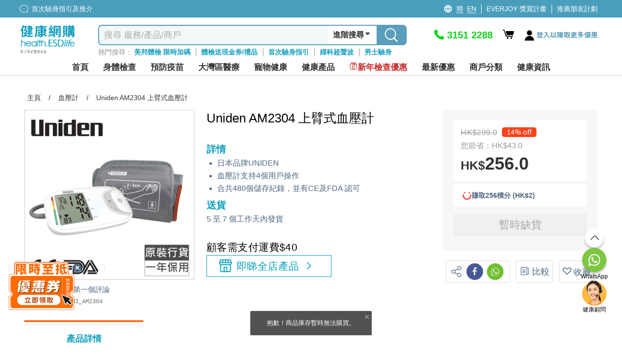

--- FILE ---
content_type: text/html; charset=utf-8
request_url: https://health.esdlife.com/shop/hk/product/uniden-am2304-%E4%B8%8A%E8%87%82%E5%BC%8F%E8%A1%80%E5%A3%93%E8%A8%88
body_size: 97563
content:

<!DOCTYPE html>
<html lang="zh">
<head>
    <meta charset="utf-8">
    <title>Uniden | AM2304 上臂式血壓計 | 血壓計 | ESDlife健康網購</title>
    <meta http-equiv="Content-type" content="text/html; charset=UTF-8" />
    <meta http-equiv="X-UA-Compatible" content="IE=EDGE,chrome=1" />
    <meta name="description" content="Uniden AM2304 上臂式血壓計, 血壓計, . 日本品牌UNIDEN&#xA;血壓計支持4個用戶操作&#xA;合共480個儲存紀錄&#xFF0C;並有CE及FDA 認可" />
    <meta name="keywords" content="健康生活易, 生活易, 體檢, 身體檢查, body check, esdlife body check, esdlife, esdlife health, body check hk, health esdlife, esd life, body check hong kong, 體檢計劃, 全面身體檢查, 婦科檢查, 男士身體檢查, 性病檢查, 婚前檢查, 身體檢查邊間好,身體檢查價錢, 身體檢查推介,體檢項目,身體檢查 優惠,Body check推介, 癌症檢測, 超聲波, 驗身推介, 驗身優惠, 健康檢查套餐, 健康錦囊, 驗身, health check, 體檢邊間好, health screening, 健康檢查, 檢查, 女性身體檢查, 體檢優惠, 預防勝於治療, 預防醫學, 健康專題, 健康百科, 首次驗身, 體檢中心, 香港體檢, 預防疫苗, 子宮頸癌HPV疫苗, 癌症指標, 超聲波檢查, 身體檢查信用卡優惠, medical check up, check up, health check plan, health assessment, women health check plans, pre-marital check-up, annual health check up" />
    <meta name="format-detection" content="telephone=no" />
    <meta name="handheldfriendly" content="true" />
    <meta name="viewport" content="width=device-width,minimum-scale=1,initial-scale=1,maximum-scale=1">
    <meta name="content-language" content="zh-HK" />
    <meta name="generator" content="nopCommerce" />
    <meta name="google-site-verification" content="d0lQjLpuHYcljpTNmEkXDzM8LoP6eCyrOKK5A0ZQMt4" />
    <meta name="theme-color" content="#129fbd" />
    <!--Google Login-->
    <meta name="google-signin-scope" content="profile email">
    <meta name="google-signin-client_id" content="491055498368-sgtrbu1akum8miegadgglho4dmm2o9e3.apps.googleusercontent.com">
        
    <meta property="og:type" content="product" />
<meta property="og:image" content="https://health.esdlife.com/shop/content/images/thumbs/0011132_uniden-am2304-_360.jpeg" />
<meta property="og:url" content="https://health.esdlife.com/shop/hk/product/uniden-am2304-%E4%B8%8A%E8%87%82%E5%BC%8F%E8%A1%80%E5%A3%93%E8%A8%88" />
<meta property="og:site_name" content="health.esdlife.com" />
<meta property="og:title" content="Uniden AM2304 上臂式血壓計" />
<meta property="og:description" content="Uniden AM2304 上臂式血壓計, 血壓計, . 日本品牌UNIDEN&#xA;血壓計支持4個用戶操作&#xA;合共480個儲存紀錄&#xFF0C;並有CE及FDA 認可" />

        <!------------------------------------- -->
    <!-- javascript Section -->
    <!------------------------------------- -->
<!-- google font Noto Sans TC https://fonts.google.com/selection/embed -->
<link rel="preconnect" href="https://fonts.googleapis.com" />
<link rel="preconnect" href="https://fonts.gstatic.com" crossorigin />


<link rel="preload" href="/shop/themes/healthesd/content/fonts/esd-webfont.woff2?ver=15" as="font" type="font/woff2" crossorigin="anonymous">
<style>
    @font-face {
        font-family: esd-webfont;
        font-display: swap;
        src: url(/shop/themes/healthesd/content/fonts/esd-webfont.eot?ver=15);
        src: url(/shop/themes/healthesd/content/fonts/esd-webfont.eot?#iefix) format("embedded-opentype"),
             url(/shop/themes/healthesd/content/fonts/esd-webfont.woff2?ver=15) format("woff2"),
             url(/shop/themes/healthesd/content/fonts/esd-webfont.woff?ver=15) format("woff"),
             url(/shop/themes/healthesd/content/fonts/esd-webfont.ttf?ver=15) format("truetype"),
             url(/shop/themes/healthesd/content/fonts/fonts/esd-webfont.svg#esd-webfont) format("svg");
        font-weight: 400;
        font-style: normal;
    }
</style>
        
    <!-- Google tag (gtag.js) -->
<script async src="https://www.googletagmanager.com/gtag/js?id=G-1X3XHTV3C4"></script>
<script>
  window.dataLayer = window.dataLayer || [];
  function gtag(){dataLayer.push(arguments);}
  gtag('js', new Date());
  var ga4id = 'G-1X3XHTV3C4';
  gtag('config', 'G-1X3XHTV3C4', {  });
  <!-- esdlife websites -->
  gtag('config', 'G-9DF9HK2Z94', {  });
  <!-- Remarketing -->
  gtag('config', 'AW-1071318950', {'allow_enhanced_conversions':true});  
</script>
<!-- Google Tag Manager -->
<script>(function(w,d,s,l,i){w[l]=w[l]||[];w[l].push({'gtm.start':
new Date().getTime(),event:'gtm.js'});var f=d.getElementsByTagName(s)[0],
j=d.createElement(s),dl=l!='dataLayer'?'&l='+l:'';j.async=true;j.src=
'https://www.googletagmanager.com/gtm.js?id='+i+dl;f.parentNode.insertBefore(j,f);
})(window,document,'script','dataLayer','GTM-TRJ658');</script>
<!-- End Google Tag Manager -->
<!-- Optimize -->
<!--
<style>.async-hide { opacity: 0 !important} </style>
<script>(function(a,s,y,n,c,h,i,d,e){s.className+=' '+y;h.start=1*new Date;
h.end=i=function(){s.className=s.className.replace(RegExp(' ?'+y),'')};
(a[n]=a[n]||[]).hide=h;setTimeout(function(){i();h.end=null},c);h.timeout=c;
})(window,document.documentElement,'async-hide','dataLayer',4000,
{'GTM-5Z478WF':true});</script>
<script src="https://www.googleoptimize.com/optimize.js?id=GTM-5Z478WF"></script>
-->
<!-- End Optimize -->
<!-- Facebook Pixel Code --><script>!function(f,b,e,v,n,t,s){if(f.fbq)return;n=f.fbq=function(){n.callMethod?n.callMethod.apply(n,arguments):n.queue.push(arguments)};if(!f._fbq)f._fbq=n;n.push=n;n.loaded=!0;n.version='2.0';n.queue=[];t=b.createElement(e);t.async=!0;t.src=v;s=b.getElementsByTagName(e)[0];s.parentNode.insertBefore(t,s)}(window,document,'script','https://connect.facebook.net/en_US/fbevents.js');fbq('init', '276907945991351'); fbq('track', 'PageView');</script><noscript><img height="1" width="1" src="https://www.facebook.com/tr?id=276907945991351&ev=PageView&noscript=1"/></noscript><!-- End Facebook Pixel Code --><script>var _gaq = _gaq || [];  (function(i,s,o,g,r,a,m){i['GoogleAnalyticsObject']=r;i[r]=i[r]||function(){  (i[r].q=i[r].q||[]).push(arguments)},i[r].l=1*new Date();a=s.createElement(o),  m=s.getElementsByTagName(o)[0];a.async=1;a.src=g;m.parentNode.insertBefore(a,m)  })(window,document,'script','//www.google-analytics.com/analytics.js','ga');  ga('create', 'UA-151622-66', 'auto', {'siteSpeedSampleRate': 10, 'useAmpClientId': true});  ga('require', 'ec');  ga('set', 'dimension1', '135450059');
ga('set', 'dimension3', '135450059');
ga('set', '&uid',135450059);
ga(function(tracker) {
  tracker.set('dimension2', tracker.get('clientId'));
});
/*ga('set', 'dimension2', 'd2ce5ace-606c-b9d7-7472-392d1ca395ff');*/
  ga('ec:addProduct', {
  'id': 'HOPSFORD_UNI_AM2304',
  'name': "Uniden AM2304 上臂式血壓計",
  'category': '個人健康|健康管理|血壓計',
  'brand': "合發實業",

});
ga('ec:setAction', 'detail');

ga('send', 'event', 'checkout', 'flow', 'product_detail_view', {'nonInteraction':1 });
ga('set', 'dimension9', '個人健康|健康管理|血壓計');
fbq('track', 'ViewContent', {
  content_name: "Uniden AM2304 上臂式血壓計",
  content_category: '個人健康|健康管理|血壓計',
  content_ids: ['HOPSFORD_UNI_AM2304'],
  content_type: 'product',
  value: 256.0000,
  currency: 'HKD',
  referrer: document.referrer,
  userAgent: navigator.userAgent,
  language: navigator.language
});
      ga('send', 'pageview');</script><!-- Baidu Analytics Code <script> var _hmt = _hmt || []; (function() { var hm = document.createElement("script"); hm.src = "//hm.baidu.com/hm.js?372b4fea460376c9ccc7c75a72de26a8"; var s = document.getElementsByTagName("script")[0]; s.parentNode.insertBefore(hm, s); })(); </script> End Baidu Analytics Code -->
<script>
gtag("event", "view_item", {
  currency: "HKD",
  value: 256.00,
  items: [
    {
      item_id: "HOPSFORD_UNI_AM2304",
      item_name: "Uniden AM2304 上臂式血壓計",      
      currency: "HKD",
      item_brand: "合發實業",   
      item_variant: "",              
      price: 256.00,
      quantity: 1,
      item_category: "個人健康",
item_category2: "健康管理",
item_category3: "血壓計"

}
  ]
});
</script>
<script>(function(w,d,t,r,u){var f,n,i;w[u]=w[u]||[],f=function(){var o={ti:"4000427"};o.q=w[u],w[u]=new UET(o),w[u].push("pageLoad")},n=d.createElement(t),n.src=r,n.async=1,n.onload=n.onreadystatechange=function(){var s=this.readyState;s&&s!=="loaded"&&s!=="complete"||(f(),n.onload=n.onreadystatechange=null)},i=d.getElementsByTagName(t)[0],i.parentNode.insertBefore(n,i)})(window,document,"script","//bat.bing.com/bat.js","uetq");</script><noscript><img src="//bat.bing.com/action/0?ti=4000427&Ver=2" height="0" width="0" style="display:none; visibility: hidden;" /></noscript>
<script type="text/javascript">
    (function(c,l,a,r,i,t,y){
        c[a]=c[a]||function(){(c[a].q=c[a].q||[]).push(arguments)};
        t=l.createElement(r);t.async=1;t.src="https://www.clarity.ms/tag/"+i;
        y=l.getElementsByTagName(r)[0];y.parentNode.insertBefore(t,y);
    })(window, document, "clarity", "script", "ayb0jqd113");
</script>

<script>
function InitiateInsider(currEmail, currUserId, segmentAnonymousId)
{
  window.InsiderQueue = window.InsiderQueue || [];
  getInsiderQueue(currEmail, currUserId, segmentAnonymousId);

  var script = document.createElement('script');
  script.type = 'text/javascript';
  script.src = 'https://esdeshop.api.useinsider.com/ins.js?id=10010538';
  document.head.appendChild(script);
	setTimeout(() => {setInsiderUserIdCookie()}, 3000);
	setTimeout(() => {pushGuestCartEvent(currEmail)}, 3000);
}
function setInsiderUserIdCookie()
{
	if (window.Insider.initialized === true && window.Insider.getUserId()) {
		//session cookie
		document.cookie = "insider_user_id = " + window.Insider.getUserId() + ";expires = 0; path =/;";
	}
}
function pushGuestCartEvent(currEmail)
{
	if(currEmail) // logged In
	{
		try {
			let GuestCartItems = localStorage.getItem("GuestCart");
			if(GuestCartItems !== null)
			{
				const currentCart = JSON.parse(localStorage.getItem("GuestCart") || "[]");
				for (let i = 0; i < currentCart.length; i++) {
					setTimeout(() => {pushInsiderEvent("add_to_cart", false, JSON.parse(currentCart[i]), false)}, 1000*(i+1));
				}
				localStorage.removeItem("GuestCart");
			}
		} catch (error) {
			console.error("Add to cart for guest Error : " + error);
		}
	}
}
function getInsiderQueue(currEmail, currUserId, segmentAnonymousId)
{
      if(typeof pushPurchaseEvent === "function")
        pushPurchaseEvent();
      if(currEmail)
      {   
          window.InsiderQueue.push({
          type: 'user',
          value: {
            "email": currEmail,
            "language": "zh_HK",
            "uuid": currUserId,
            "gdpr_optin": true,
            "custom": {
              "segment_anonymous_id": segmentAnonymousId
            }			
          }
          });
        
        }
        else
        {
          window.InsiderQueue.push({
            type: 'user',
          value: {
		    "language": "zh_HK",
            "gdpr_optin": true,			
			"custom": {
				"segment_anonymous_id": segmentAnonymousId
			}
            }
          });
         
        }
        window.InsiderQueue.push({
            type: 'set_custom_identifier',
            value: {
            segment_anonymous_id: segmentAnonymousId
            }
          });        
        try {var newInsiderQueue = window.InsiderQueue;{pageType}} catch {}
        window.InsiderQueue.push({type : "language", value : "zh_HK"});
        
        window.InsiderQueue.push({
              type: 'init'
                });

}

</script><script>

function pushInsiderEvent(eventType, haveProduct, objects, reinit)
{
    window.InsiderQueue = window.InsiderQueue || [];    
    if(objects)
    {
        data = JSON.parse(objects);
    }
    else
    {
        data = {};
    }
    if(!data.custom){data.custom = {};}
    data.custom.store = "eshop";    
    
    //console.log(data);
    window.InsiderQueue.push({
        type : eventType,
        value : data
    });
    if(haveProduct) //if include product-related information, must push currency
    {
        window.InsiderQueue.push({
            type: 'currency',
            value: 'HKD'
        });
    }
    if(reinit)
    {
        window.InsiderQueue.push({
            type : 'init'
        });
    }

}

</script><!-- Segment -->
<!-- ESD SSO CDP Script -->
<script src="https://sso.esdlife.com/_js/esdsso-cdp.js"></script>
<script>
	!function(){var i="analytics",analytics=window[i]=window[i]||[];if(!analytics.initialize)if(analytics.invoked)window.console&&console.error&&console.error("Segment snippet included twice.");else{analytics.invoked=!0;analytics.methods=["trackSubmit","trackClick","trackLink","trackForm","pageview","identify","reset","group","track","ready","alias","debug","page","screen","once","off","on","addSourceMiddleware","addIntegrationMiddleware","setAnonymousId","addDestinationMiddleware","register"];analytics.factory=function(e){return function(){if(window[i].initialized)return window[i][e].apply(window[i],arguments);var n=Array.prototype.slice.call(arguments);if(["track","screen","alias","group","page","identify"].indexOf(e)>-1){var c=document.querySelector("link[rel='canonical']");n.push({__t:"bpc",c:c&&c.getAttribute("href")||void 0,p:location.pathname,u:location.href,s:location.search,t:document.title,r:document.referrer})}n.unshift(e);analytics.push(n);return analytics}};for(var n=0;n<analytics.methods.length;n++){var key=analytics.methods[n];analytics[key]=analytics.factory(key)}analytics.load=function(key,n){var t=document.createElement("script");t.type="text/javascript";t.async=!0;t.setAttribute("data-global-segment-analytics-key",i);t.src="https://cdn.segment.com/analytics.js/v1/" + key + "/analytics.min.js";var r=document.getElementsByTagName("script")[0];r.parentNode.insertBefore(t,r);analytics._loadOptions=n};analytics._writeKey="kBL4cQDMxtdEUlJmlf0zvEnkfZ09aKPA";;analytics.SNIPPET_VERSION="5.2.0";
		analytics.load("kBL4cQDMxtdEUlJmlf0zvEnkfZ09aKPA");
		analytics.ready(function() {
			//esd sso cdp initialize
			try {
				esdSSOCDP.init();
			} catch (e) {
				console.error('esd sso init error:', e.message);
			}
			var lastUserId = window.analytics.user().id();
			var currUserId = "135450059"	
			var currEmail = "";
			var impersonate = false;
			// Web handling
			if(navigator.userAgent.indexOf('isMobileApp') == -1) {
				if(lastUserId != currUserId) {
					if(lastUserId && impersonate) {
						window.analytics.reset(); //reset to clear default cookies and storage
						//manual clear domain cookie
						document.cookie = 'ajs_user_id=; path=/; expires=Thu, 01 Jan 1970 00:00:01 GMT; domain=.health.esdlife.com';
						document.cookie = 'ajs_anonymous_id=; path=/; expires=Thu, 01 Jan 1970 00:00:01 GMT; domain=.health.esdlife.com';
						if(currEmail) {
							window.analytics.identify(currUserId);
							window.analytics.track("UserId Switched", {switchFrom : lastUserId});
						}
					}				
					else if(currEmail) { //identify signed in customer
						window.analytics.identify(currUserId);
					}
				}	
				window.analytics.page({"locale":"zh_HK","store":"eshop"});
			}
			else{ //For mobile (Require Segment's ID to pass to Insider)
                if(lastUserId != currUserId ){
            		window.analytics.reset(); 
                    if(currEmail){
                        window.analytics.identify(currUserId);
                    }
                }
            }
			try
			{
				  InitiateInsider(currEmail, currUserId, window.analytics.user().anonymousId());
			}
			catch(error)
			{
				console.error("Insider Script Error : " + error);
			}
		})
	}}();
</script><script>
function SendAnalyticsTracking(eventName, objects)
{
     try
     {
     data = JSON.parse(objects);
     data.locale = "zh_HK"
     data.store = "eshop"
     
        if(checkMobileApp()) //Tracking for app
        {
            mobileAppCallHandler('CDPAnalytics', {
                  name: eventName,
                  params: data
            });
        }
        else
        {
          analytics.track(eventName, data);
        }
     }
     catch(error)
     {
        console.error("Segment Track Error : " + error);
     }
}


function checkMobileApp()
{
   let check = false;
   if(document.getElementsByClassName('mobileApp').length > 0)
   {
       check = true;
   }
   if(navigator.userAgent.indexOf('isMobileApp')>0) 
   {
       check = true;
   }
   return check;
}


</script><script> function onProductClickTracking(data) { SendAnalyticsTracking("Product Clicked", data); } </script><script> function AddProductToWishlistTracking(_this, data) { var va = _this.find('.icon').hasClass('icon-heart-fill'); if(!va) { SendAnalyticsTracking("Product Added To Wishlist", data); } } </script>
    
    <link rel="preload" as="style" href="/shop/css/-rimdt8byc2eihznm1vt4g.head.styles.css?v=V2R_kz3GnAzRjVEa8jh1KWqRjwQ" /><link rel="stylesheet" type="text/css" href="/shop/css/-rimdt8byc2eihznm1vt4g.head.styles.css?v=V2R_kz3GnAzRjVEa8jh1KWqRjwQ" /><link rel="stylesheet" type="text/css" href="https://fonts.googleapis.com/css2?family=Noto+Sans+TC:wght@100..900&display=swap" />
    
    <style>.floating-promo {
    position: relative;    
}

.mobile .floating-promo,
.tablet .floating-promo {
    margin-top: 20px;
}
.floating-promo .floating-promo-close {
    position: absolute;
    top: -10px;
    right: 16px;
    background-color: #5B9EBB;
    font-size: 24px;
    border-radius: 50%;
    color: white;
    width: 24px;
    height: 24px;
    line-height: 21px;
    cursor: pointer;
    z-index: 1;
}

.mobile .floating-promo .floating-promo-close,
.tablet .floating-promo .floating-promo-close {
    padding-left: 6px;
}

.floating-promo img {
    opacity: .9;
    width: 230px;
    margin-right: -25px;
}

.mobile .floating-promo img,
.tablet .floating-promo img {
    width: 180px;
    margin-right: -5px;
}
/*
* Prefixed by https://autoprefixer.github.io
* PostCSS: v7.0.29,
* Autoprefixer: v9.7.6
* Browsers: last 4 version
*/

.home-banner-container.swiper-container {
    height: 330px;
    z-index: 0;
}

.home-banner-container .swiper-slide {
    overflow: hidden;
}

    .home-banner-container .swiper-slide img {
        width: auto;
        position: relative;
        left: 50%;
        -webkit-transform: translateX(-50%);
        -ms-transform: translateX(-50%);
        transform: translateX(-50%);
    }

.home-leaderboard {
    background: #F2F2F2;
    font-family: 'Noto Sans TC';
    padding-top: 20px;
    padding-bottom: 20px;
}

    .home-leaderboard h3 {
        text-align: center;
        font-size: 24px;
        color: #5F6E86;
        font-weight: 400;
        margin: 15px 0;
    }

.section-leaderboard-wrapper {
    width: 1050px;
    margin: 10px auto 20px;
    min-height: 300px;
    content-visibility: auto;
}

    .section-leaderboard-wrapper:nth-of-type(1) {
        content-visibility: visible;
    }

.section-name-wrapper {
    display: -webkit-box;
    display: -ms-flexbox;
    display: flex;
    -webkit-box-pack: justify;
    -ms-flex-pack: justify;
    justify-content: space-between;
    padding: 0 10px;
    -webkit-box-align: center;
    -ms-flex-align: center;
    align-items: center;
}

.section-name {
    font-size: 20px;
    /*font-weight: bold;*/
}

.section-more-link {
    font-size: 16px;
    color: #0075FF;
}

.section-leaderboard-product-list {
    display: -webkit-box;
    display: -ms-flexbox;
    display: flex;
    -ms-flex-wrap: wrap;
    flex-wrap: wrap;
    -webkit-box-pack: space-evenly;
    -ms-flex-pack: space-evenly;
    justify-content: space-evenly;
}



.home-leaderboard-quick-preview {
    position: fixed;
    top: 0;
    left: 0;
    width: 100%;
    height: 100%;
    background: rgba(0, 0, 0, 0.6);
    z-index: 15;
}

.home-leaderboard-quick-preview-window-wrapper {
    width: 940px;
    max-height: 650px;
    min-height: 300px;
    overflow: auto;
    background: white;
    position: relative;
    top: 48%;
    left: 50%;
    -webkit-transform: translate(-50%, -50%);
    -ms-transform: translate(-50%, -50%);
    transform: translate(-50%, -50%);
}

.home-leaderboard-quick-preview-loading {
    position: absolute;
    top: 50%;
    left: 50%;
    -webkit-transform: translate(-50%, -50%);
    -ms-transform: translate(-50%, -50%);
    transform: translate(-50%, -50%);
}

.section-wrap.enquiry-wrap {
    padding: 25px 10px;
    background: transparent;
    width:1280px!important;
    margin:0 auto;
}

.desktop .enquiry-wrap-inside {
    text-align: left;
    width: 800px;
    margin: 0 auto;
    display:grid;
    grid-template-columns: 44% 56%;
    padding-left:15px;
}
.enquiry-wrap-inside .enquiry-left-div{
        width:100%;
    }
:is(.mobile,.tablet) .enquiry-wrap-inside .enquiry-left-div {
    padding-left:15px;
    padding-right:15px;
}
/*phone-div*/
.enquiry-wrap-inside .phone-div{
    display:flex;
    color:#0FA0BE;
    flex-wrap:nowrap;
}
.phone-div .phone-text-div {
    font-weight: 700;
    font-size: 30px;
    color: #0FA0BE;
}
.enquiry-wrap-inside .phone-svg-div {
    margin-right: 5px;
}

    .enquiry-wrap-inside .phone-svg-div .phone-svg {
        position: relative;
        top: 8px;
    }
.phone-div-2 {
    display: flex;
    color: #0FA0BE;
    flex-wrap: nowrap;
    font-size: 11px;
    letter-spacing: -0.4px;
    position:relative;
    top:-3px;
    text-align:left;
}
:is(.mobile,.tablet) .phone-div-2 {
letter-spacing:unset;
}
    /*whatsapp-div*/
    .enquiry-wrap-inside .whatsapp-div {
    display: flex;
    color: #2B8755;
    flex-wrap: nowrap;
    margin-top: 8px;
    margin-bottom:10px;
}

.whatsapp-div .whatsapp-text-div {
    font-weight: 700;
    font-size: 30px;
    color: #2B8755;
}
.enquiry-wrap-inside .whatsapp-svg-div {
    margin-right: 6px;
}
    .enquiry-wrap-inside .whatsapp-svg-div .whatsapp-svg {
        position: relative;
        top: 8px;
    }
/*email-div*/
.enquiry-wrap-inside .email-div {
    display: flex;
    color: #525252;
    flex-wrap: nowrap;
    margin-top: 12px;
    margin-bottom: 8px;
}

.email-div .email-text-div {
    font-weight: 600;
    font-size: 16px;
    color: #525252;
}

.enquiry-wrap-inside .email-svg-div {
    margin-right: 7px;
}

    .enquiry-wrap-inside .email-svg-div .email-svg {
        position: relative;
        top: 3px;
    }

    .enquiry-wrap-inside .enquiry-right-div {
    width: 100%;
}

        .enquiry-wrap-inside .enquiry-right-div hr {
            margin: 10px 0px;
            border-bottom: 1px solid #EBEBEB;
        }

.enquiry-wrap .grid-header {
    text-align: left !important;
    font-size: 24px;
    color: #4D6680!important;
    font-weight: 600;
}
:is(.mobile,.tablet) .enquiry-wrap .grid-header {
    text-align: center !important;
    font-size: 21px;
    padding-bottom: 10px;
    color: #4D6680 !important;
}
    .enquiry-wrap .grid-content {
    display: flex;
    flex-wrap: nowrap;
    justify-content: space-evenly;
    margin-top: 10px;
}
:is(.mobile,.tablet) .enquiry-wrap .grid-content {
    flex-wrap: wrap;
    justify-content: space-evenly;
    width: 260px;
    margin: 0 auto;
}
.grid-content .payment-icon {
    margin:0px 5px;
    align-self: center;
    font-size: 14px;
    color: #4D6680;
    font-weight: 600;
    display:flex;
    justify-content:center;
    align-items:center;
    width:55px;
    height:27px;
    text-align:center;
}
.grid-content .payment-icon:lang(en){
    font-size:12px;
}
:is(.mobile,.tablet) .grid-content .payment-icon {
    max-height: 35px;
    display: flex;
    margin: 5px;
    text-align: center;
    justify-content: center;
    font-size: 13px;
    text-align:center;
}
:is(.mobile, .tablet) .email-input {
    padding:10px 10px 15px 10px;
}
.enquiry-wrap .grid-body {
    padding: 0 15px;
}

.enquiry-table {
    padding: 0px 2% 15px 2%;
}

.enquiry-wrap table {
    width: 100%;
    text-align: left;
}

.enquiry-phone,
.enquiry-email {
    font-size: 18px;
    color: #A2A2A3;
    padding: 3px 0;
}

.enquiry-wrap .phoneNum,
.enquiry-wrap .remark,
.enquiry-wrap .emailTxt {
    color: #000000;
    font-weight: bold;
    padding-left: 10px;
}

.enquiry-wrap .phoneNum {
    font-size: 36px;
}

.enquiry-wrap .remark {
    font-size: 11px;
    letter-spacing: -0.04em;
    line-height: 30px;
}

.desktop .enquiry-wrap .remark {
    position: relative;
    bottom: 11px;
}

.desktop .enquiry-wrap .email-input {
    margin-top: 12px;
}

.enquiry-wrap .emailTxt {
    font-size: 18px;
}

.enquiry-wrap .social-wrap .icon {
    font-size: 31px;
    padding-left:5px;
    padding-right:5px;
}

.enquiry-wrap .social-wrap {

    padding: 0;
}
:is(mobile,.tablet) .enquiry-wrap .social-wrap {
padding-left:3px;
padding-right:3px;
}
    .enquiry-wrap .social-wrap .dropdown-content {
        font-size: 18px;
        bottom: 55px;
        left: 3px;
    }

.desktop .enquiry-wrap .input-group {
    width: 520px;
}

.desktop .enquiry-wrap .enquiry-social {
    height: 40px;
    margin-left: 5px;
    margin-top:3px;
    position:relative;
    top:-3px;
}
.social-btn{
    cursor:pointer;
}
.enquiry-wrap .input-group-prepend {
    border-width: 1px 0 1px 1px;
    border-style: solid;
    border-color: #EBEBEB;
    width: 40px;
    height: 34px;
    background: #FFFFFF;
    display: flex;
    align-items: center;
    position: relative;
    border-top-left-radius: 5px;
    border-bottom-left-radius: 5px;
}

.enquiry-wrap #subscribe.form-control {
    border-width: 1px 0 1px 0;
    border-style: solid;
    border-color: #EBEBEB;
    font-size: 13px;
    color: #000;
    box-shadow: none;
    height:34px;
    max-width:200px;
}
    .enquiry-wrap #subscribe.form-control::placeholder {
        color: #999999;
    }
    : is(.mobile,.tablet) .enquiry-wrap #subscribe.form-control {
    width: calc(100% - 40px - 20px - 70px);
    max-width:unset;
}
.input-group-prepend .input-group-text img{
    position:relative;
    top:-1px;
}
.enquiry-wrap .input-group-prepend .icon {
    position: absolute;
    top: 15px;
    font-size: 35px;
    color: #bcbcc1;
}

.enquiry-wrap #confirm-subscribe {
    background-color: #0FA0BE;
    font-size: 14px;
    padding-left: 5px;
    color: white;
    border-top-right-radius: 5px;
    border-bottom-right-radius: 5px;
    width:70px;
    font-weight:500;
    height:34px;
    padding-left:10px;
}
    .enquiry-wrap #confirm-subscribe:lang(en){
        width:72px;
        font-size:12px;
    }
    .enquiry-wrap #confirm-subscribe .icon {
        font-size: 18px;
        top: 12px;
        position: absolute;
        margin-left: 4px;
        color: white;
    }

.enquiry-wrap .download-app-wrap {
    height: 40px;
    display: flex;
    flex-wrap: nowrap;
    justify-content: flex-start;
    gap: 10px;
    margin-top: 5px;
}

:is(.mobile,.tablet) .enquiry-wrap .download-app-wrap {
    justify-content: center;
}

.hot-brand-wrap {
    width: 1150px;
    margin: 0 auto;
    padding: 20px 0;
    content-visibility: auto;
}

    .hot-brand-wrap h2 {
        text-align: center;
        font-size: 24px;
        color: #5F6E86;
    }

    .hot-brand-wrap .grid-body {
        position: relative;
    }

.hot-brand-swiper {
    width: 1050px;
}

.hot-brand-nav.swiper-button-prev,
.hot-brand-nav.swiper-button-next {
    color: #4D6680;
    --swiper-navigation-size: 20px;
}

.hot-brand-nav.swiper-button-prev {
    /*left: -30px;*/
}

.hot-brand-nav.swiper-button-next {
    /*right: -30px;*/
}

.hot-brand-swiper .swiper-wrapper {
    -webkit-box-align: center;
    -ms-flex-align: center;
    align-items: center;
}

.hot-brand-item.swiper-slide {
    height: 100px;
    padding: 0 5px;
}

    .hot-brand-item.swiper-slide img {
        position: relative;
        top: 50%;
        left: 50%;
        -webkit-transform: translate(-50%, -50%);
        -ms-transform: translate(-50%, -50%);
        transform: translate(-50%, -50%);
        max-height: 100%;
        max-width: 100%;
    }

.hot-brand-separator {
    height: 30px;
    position: absolute;
    right: 0;
    top: 35px;
    border: 1px solid #C4C4C4;
}


@media only screen and (max-width: 768px) {
    .home-banner-container.swiper-container {
        height: calc(100vw * 625 / 750);
    }

    .home-leaderboard {
        padding-top: 5px;
        padding-bottom: 0;
    }

        .home-leaderboard h3 {
            margin: 8px 0;
        }

    .section-leaderboard-wrapper,
    .section-wrap {
        width: 100%;
    }

    .home-banner-container .swiper-slide img {
        width: 100%;
        height: auto;
    }

    .section-wrap.enquiry-wrap {
        padding: 25px 10px 15px 10px;
        background: transparent;
        width: 100%!important;

    }

    .enquiry-wrap .grid-body {
        padding: 0;
    }

    .enquiry-phone {
        /*width: 55px;*/
        display: inline-block;
    }

    .enquiry-social {
        text-align: center;
    }

    .enquiry-wrap .phoneNum {
        font-size: 30px;
        font-weight:700;
        color:#0FA0BE!important;
    }

    .hot-brand-swiper {
        width: 100%;
    }

    .hot-brand-item.swiper-slide {
        width: 130px;
    }
}

/*flyout-cart start*/
#flyout-cart {
    width: 345px;
    position: absolute;
    left: -11em;
    float: left;
    z-index: 999;
    top: 52px;
    display: none;
}

    #flyout-cart.show {
        display: block;
    }

    #flyout-cart .mini-shopping-cart {
        width: 100%;
        background: #fff;
        float: left;
        display: block;
        text-align: center;
        border-radius: 5px;
        box-shadow: 0 4px 8px 0 rgba(0, 0, 0, 0.12), 0 2px 4px 0 rgba(0, 0, 0, 0.08);
    }

        #flyout-cart .mini-shopping-cart .parital-loading-elements > * {
            float: left;
            width: 100%;
            padding: 10px;
        }

        #flyout-cart .mini-shopping-cart .hr {
            border-top: 2px solid #e2eeee;
            background-color: #fff;
            padding: 0;
            margin-bottom: 12px;
        }

        #flyout-cart .mini-shopping-cart .header {
            position: relative;
            color: #fff;
            background-color: #0fa0be;
            border-radius: 5px 5px 0 0;
            text-align: center;
        }

            #flyout-cart .mini-shopping-cart .header .idx-arrow {
                content: "";
                width: 0;
                height: 0;
                border-style: solid;
                border-width: 15px 15px 15px 15px;
                border-color: transparent transparent #0fa0bf transparent;
                position: absolute;
                left: 44%;
                bottom: 40px;
                top: auto;
                display: block;
            }

@media only screen and (max-width: 1280px) {
    #flyout-cart {
        left: -17em;
    }

        #flyout-cart .mini-shopping-cart .header .idx-arrow {
            left: 67%;
        }
}

#flyout-cart .mini-shopping-cart .header .sub-item > * {
    padding: 0 4px;
}

#flyout-cart .mini-shopping-cart .header .sub-item.text {
    font-size: 16px;
    padding: 8px 0;
}

    #flyout-cart .mini-shopping-cart .header .sub-item.text .icon:before {
        font-size: 22px;
        position: relative;
        top: 4px;
    }

#flyout-cart .mini-shopping-cart .header .sub-item.closs {
    padding: 0;
    cursor: pointer;
    position: absolute;
    right: 10px;
    top: 17px;
}

#flyout-cart .mini-shopping-cart .footer {
    background-color: #fff;
    border-radius: 0 0 5px 5px;
    line-height: 1.2em;
}

    #flyout-cart .mini-shopping-cart .footer .pricing-row {
        float: left;
        width: 100%;
    }

    #flyout-cart .mini-shopping-cart .footer .text {
        float: left;
        font-weight: bold;
    }

    #flyout-cart .mini-shopping-cart .footer .amount {
        float: right;
        font-weight: bold;
        font-size: 20px;
        color: #ff6d1d;
    }

    #flyout-cart .mini-shopping-cart .footer .mini-checkout-btn {
        box-shadow: none;
        padding: 0;
        font-size: 18px !important;
        margin-top: 10px;
        margin-bottom: 0;
        position: relative;
        top: 0;
        background: #f68e4f !important;
        color: #fff !important;
        border: none !important;
        margin: 8px 0 0;
        text-align: center;
        width: 100%;
        height: 40px;
        border-radius: 4px;
        font-weight: bold;
        letter-spacing: 3px;
    }

        #flyout-cart .mini-shopping-cart .footer .mini-checkout-btn.disabled {
            background: #bfc9cb !important;
        }

#flyout-cart .mini-shopping-cart .body {
    background-color: #fff;
    max-height: 580px;
    overflow-y: auto;
}

    #flyout-cart .mini-shopping-cart .body .empty-cart-msg {
        margin: 8px auto 0;
        text-align: center;
        font-size: 16px;
        color: #CAD4D6;
    }

    #flyout-cart .mini-shopping-cart .body .mini-cart-item {
        width: 100%;
        float: left;
        margin-bottom: 8px;
    }

        #flyout-cart .mini-shopping-cart .body .mini-cart-item:last-child {
            margin-bottom: 0;
        }

        #flyout-cart .mini-shopping-cart .body .mini-cart-item > * {
            float: left;
            width: 100%;
        }

        #flyout-cart .mini-shopping-cart .body .mini-cart-item .image-block {
            width: 75px;
            height: 75px;
            border: 1px solid #e2eeee;
        }

            #flyout-cart .mini-shopping-cart .body .mini-cart-item .image-block img {
                width: 100%;
                height: 100%;
                object-fit: scale-down;
            }

            #flyout-cart .mini-shopping-cart .body .mini-cart-item .image-block .extra-item-text-img {
                padding: 27px 0;
                color: #4d6782;
                width: 100%;
                height: 100%;
            }

        #flyout-cart .mini-shopping-cart .body .mini-cart-item .info-block {
            width: calc(100% - 75px);
            text-align: left;
            padding-left: 8px;
            color: #4d6782;
            font-weight: 500;
        }

            #flyout-cart .mini-shopping-cart .body .mini-cart-item .info-block .plan-name {
                font-size: 16px;
                padding: 2px 0;
                height: 26px;
                overflow: hidden;
            }

.eng #flyout-cart .mini-shopping-cart .body .mini-cart-item .info-block .plan-name {
    font-size: 14px;
    padding: 2px 0;
}

#flyout-cart .mini-shopping-cart .body .mini-cart-item .info-block .vendor-name {
    font-size: 12px;
    padding: 4px 0;
}

.eng #flyout-cart .mini-shopping-cart .body .mini-cart-item .info-block .vendor-name {
    font-size: 10px;
    padding: 4px 0;
}

#flyout-cart .mini-shopping-cart .body .mini-cart-item .info-block .price-tag {
    font-size: 18px;
    float: right;
    padding: 4px 0;
}
.mobile #flyout-cart,
.tablet #flyout-cart {
    width: 305px;
    position: absolute;
    left: auto;
    right: 12px;
    /*float: left;*/
    z-index: 999;
    top: 65px;
    display: none;
}

    .mobile #flyout-cart .mini-shopping-cart .body,
    .tablet #flyout-cart .mini-shopping-cart .body {
        max-height: 300px;
        min-height: auto;
    }

    .mobile #flyout-cart.show,
    .tablet #flyout-cart.show {
        display: block;
    }

    .mobile #flyout-cart .mini-shopping-cart .header .idx-arrow,
    .tablet #flyout-cart .mini-shopping-cart .header .idx-arrow {
        bottom: 36px;
        left: auto;
        right: 51px;
    }

    .mobile #flyout-cart .mini-shopping-cart .header .sub-item.text .icon:before,
    .tablet #flyout-cart .mini-shopping-cart .header .sub-item.text .icon:before {
        font-size: 20px;
    }

    .mobile #flyout-cart .mini-shopping-cart .header .sub-item.closs,
    .tablet #flyout-cart .mini-shopping-cart .header .sub-item.closs {
        top: 16px;
    }

.mobile li #flyout-cart .icon, .tablet ul.memberandCart li #flyout-cart .icon,
.tablet li #flyout-cart .icon, .tablet ul.memberandCart li #flyout-cart .icon {
    font-size: 14px;
    color: white;
    position: relative;
    top: -7px;
}

.eng.mobile #flyout-cart .mini-shopping-cart .body .mini-cart-item .info-block .vendor-name,
.eng.tablet #flyout-cart .mini-shopping-cart .body .mini-cart-item .info-block .vendor-name {
    height: 24px;
}
/*flyout-cart end*/

/* product grid - start */
.product_intro .productGrid {    
    float: left;
}
.mobile .productGrid > * {
    padding: 0;
    top:-1px;
}

.productGrid .gridContainer .heading-icon {
    margin: 30px auto -10px;
    display: table;
    clear: both;
    position: relative;
    left: 39px;
}

.productGrid .heading-icon span {
    font-size: 28px;
    color: #f68e4f;
    margin: 0px 4px;
    position: relative;
    display: table-cell;
    float: left;
    top: 45px;
    font-weight: 400;
}

.productGrid .heading-icon .name:before {
    content: '';
    border: 1px #a6b2bf solid;
    border-width: 1px 0 0 0;
    width: 100px;
    display: block;
    position: absolute;
    top: 14px;
    left: -115px;
}

.productGrid .heading-icon .icon:after {
    content: '';
    border: 1px #a6b2bf solid;
    border-width: 1px 0 0 0;
    width: 100px;
    display: block;
    position: absolute;
    right: -105px;
    top: 42px;
}

.productGrid .heading-icon .icon {
    font-size: 70px;
    position: relative;
    top: 17px;
    display: table-cell;
}

.productGrid .icon-heading span {
    font-size: 28px;
    color: #f68e4f;
    margin: 0px 4px;
    position: relative;
    display: table-cell;
    float: left;
    z-index: 0;
}

.desktop .productGrid .icon-heading span {
    min-height: 50px;
    font-weight: 400;
}

.productGrid .icon-heading .name:before {
    content: '';
    border: 1px #a6b2bf solid;
    border-width: 1px 0 0 0;
    width: 100px;
    display: block;
    position: absolute;
    top: 12px;
    right: -115px;
}

.productGrid .icon-heading .icon:after {
    content: '';
    border: 1px #a6b2bf solid;
    border-width: 1px 0 0 0;
    width: 100px;
    display: block;
    position: absolute;
    left: -109px;
    top: 18px;
}

.productGrid .icon-heading .icon {
    font-size: 39px;
    position: relative;
    top: -7px;
    display: table-cell;
}

.productGrid .icon-heading-button {
    margin: 30px auto -10px;
    display: table;
    clear: both;
}

    .productGrid .icon-heading-button span {
        font-size: 24px;
        color: #f68e4f;
        margin: 0px 4px;
        position: relative;
        display: table-cell;
        float: left;
    }

    .productGrid .icon-heading-button .btn:before {
        content: '';
        border: 1px #a6b2bf solid;
        border-width: 1px 0 0 0;
        width: 100px;
        display: block;
        position: absolute;
        top: 12px;
        right: -115px;
    }

    .productGrid .icon-heading-button .icon:after {
        content: '';
        border: 1px #a6b2bf solid;
        border-width: 1px 0 0 0;
        width: 100px;
        display: block;
        position: absolute;
        left: -109px;
        top: 18px;
    }

    .productGrid .icon-heading-button .icon {
        font-size: 40px;
        position: relative;
        top: -7px;
        display: table-cell;
    }
/*Hover on Grid List More Btn appear*/
.productGrid .gridContainer .icon-heading {
    margin: 50px auto -10px;
    display: table;
    clear: both;
    left: 21px;
    position: relative;
}

.productGrid .gridContainer:hover .icon-heading {
    margin: 50px auto -10px;
    display: table;
    clear: both;
    left: 0px;
    position: relative;
}

.productGrid .gridContainer .icon-heading .btn {
    position: relative;
    left: -53px;
    top: 0px;
    filter: Alpha(Opacity=0); /*IE7 fix*/
    opacity: 0;
    display: inline-block;
    padding: 3px 13px;
}

.productGrid .gridContainer:hover .icon-heading .btn.more {
    top: 0px;
    left: 0px;
    filter: Alpha(Opacity=100); /*IE7 fix*/
    opacity: 100;
}

.productGrid .gridContainer:hover .icon-heading .name:before {
    right: -173px;
}

.productGrid .gridContainer:hover .heading-icon {
    left: 0;
}

    .productGrid .gridContainer:hover .heading-icon .icon:after {
        content: '';
        border: 1px #a6b2bf solid;
        border-width: 1px 0 0 0;
        width: 100px;
        display: block;
        position: absolute;
        right: -179px;
        top: 42px;
    }

.productGrid .gridContainer .heading-icon .btn {
    position: relative;
    left: -53px;
    top: 44px;
    filter: Alpha(Opacity=0); /*IE7 fix*/
    opacity: 0;
    display: inline-block;
    ;
    padding: 3px 13px;
}

.mobile .productGrid .gridContainer .heading-icon {
    margin: 0;
    display: table;
    clear: both;
    position: relative;
    left: 0;
    width: 100%;
    padding: 10px;
}

    .mobile .productGrid .heading-icon .icon:after,
    .mobile .productGrid .gridContainer .heading-icon .icon:after,
    .mobile .productGrid .heading-icon .name:before {
        display: none;
    }

.mobile .productGrid .icon-heading .icon:after,
.mobile .productGrid .icon-heading .name:before {
    display: none;
}

.mobile .productGrid .icon-heading-button .btn:before,
.mobile .productGrid .icon-heading-button .icon:after {
    display: none;
}

.mobile .productGrid .heading-icon span {
    top: 14px;
    font-size: 20px;
    font-weight: 700;
    z-index: 1;
}

.mobile .productGrid .heading-icon .icon {
    font-size: 41px;
    top: 0;
}

.mobile .productGrid .icon-heading .icon {
    font-size: 31px;
    z-index: 1;
}

.mobile .productGrid .icon-heading span {
    font-size: 20px;
    z-index: 1;
}

.productGrid .gridContainer:hover .heading-icon .btn {
    position: relative;
    left: 0px;
    top: 44px;
    filter: Alpha(Opacity=100); /*IE7 fix*/
    opacity: 100;
}

.productGrid .popular {
    margin: 10px auto 10px !important;
}

.mobile .productGrid .gridContainer .icon-heading {
    margin: 24px 0 4px;
    display: table;
    clear: both;
    left: 0;
    position: relative;
    width: 100%;
    padding: 0 10px;
}

    .mobile .productGrid .gridContainer .icon-heading .btn.more {
        top: -16px;
        left: 0px;
        filter: Alpha(Opacity=100); /*IE7 fix*/
        opacity: 100;
    }

    .mobile .productGrid .gridContainer .icon-heading .name:before {
        display: none;
    }

.mobile .productGrid .gridContainer .heading-icon .btn {
    position: relative;
    left: 0px;
    top: 44px;
    filter: Alpha(Opacity=100); /*IE7 fix*/
    opacity: 100;
}

.mobile .productGrid .popular {
    margin: 0 !important;
}

.mobile .productGrid .gridContainer .btn.more {
    border: none;
    display: block;
    position: absolute;
    top: 11px;
    font-size: 0px;
    right: 10px;
    width: 100%;
    height: 45px;
}

.mobile .productGrid .gridContainer .static_more .btn.more {
    border: none;
    display: block;
    position: absolute;
    top: -10px;
    font-size: 0px;
    right: 0px;
    width: 95%;
    height: 40px;
    position: relative;
    display: inline-block;
    padding: 8px 23px;
    font-size: 14px;
    font-weight: bold;
    line-height: 20px;
    color: #4d6680;
    white-space: nowrap;
    vertical-align: middle;
    cursor: pointer;
    background-color: transparent;
    border: 2px solid #4d6680;
    border-radius: 3px;
    -webkit-user-select: none;
    -moz-user-select: none;
    -ms-user-select: none;
    user-select: none;
    -webkit-appearance: none;
}

    .mobile .productGrid .gridContainer .static_more .btn.more:before {
        content: "\e06c";
        font-family: "esd-webfont" !important;
        font-style: normal !important;
        font-weight: normal !important;
        font-variant: normal !important;
        text-transform: none !important;
        speak: none;
        line-height: 1;
        -webkit-font-smoothing: antialiased;
        position: absolute;
        right: 0px;
        font-size: 45px;
        display: none;
    }

.mobile .productGrid .gridContainer .btn.more:before {
    content: "\e06c";
    font-family: "esd-webfont" !important;
    font-style: normal !important;
    font-weight: normal !important;
    font-variant: normal !important;
    text-transform: none !important;
    speak: none;
    line-height: 1;
    -webkit-font-smoothing: antialiased;
    position: absolute;
    right: 0px;
    font-size: 45px;
}
/*Hover on Grid List More Btn appear End*/
.productGrid .gridContainer > .item {
    float: left;
}

.mobile .productGrid .gridContainer > .item {
    float: none;
    position: relative;
    border: solid #a6b2bf !important;
    border-width: 0 0 1px 0 !important;
    padding: 0px 4px 0px 0px;
    background: rgb(245, 252, 253);
}

.tablet .productGrid .gridContainer > .item {
    margin: 0 4.6%;
    width: 40.6%;
    height: 472px;
}

.tablet .search .productGrid .item,
.mobile .productGrid .item {
    width: 100%;
    height: auto; /* margin:0 0 2px 0  */
}

.productGrid .item a {
    display: block;
    padding: 15px;
    border: 2px #FFFFFF;
    border-style: solid;
}

    .productGrid .item a:hover {
        display: block;
        /*padding: 15px 15px 0 15px;*/
        border: 2px #94a3b3;
        border-style: solid;
        text-decoration: none;
    }

.mobile .productGrid .item a {
    display: block;
    padding: 0px;
    border: 0px #FFFFFF;
    border-style: solid;
}


    .mobile .productGrid .item a:hover {
        text-decoration: none;
    }

.productGrid .item {
    width: 279px; /*height: 380px;*/
}

.product_intro .productGrid .item {
    width: 338px;
}

.eng .productGrid .item {
    /*height: 514px;*/
}

.plan_suggestion.productGrid .item {
    height: 470px;
}

.eng .resultListContainer .productGrid .item {
    /*height: 300px;*/
}

.eng .news-section .productGrid .item {
    height: 450px;
}

.productGrid .item .image_container {
    width: 100%;
    position: relative;
    height: 270px; /*244px;*/
}
.product_intro .productGrid .item .image_container {
    height: 274px;
}
.eng .productGrid .item .image_container {
    /*width: 100%;
	position: relative;
	height: 244px;*/
}


.tablet .search .resultListContainer .product_intro .productGrid .item .image_container,
.mobile .search .resultListContainer .product_intro .productGrid .item .image_container,
.mobile .productGrid .item .image_container {
    width: 138px;
    position: relative;
    height: 135px;
    float: left;
    margin: 0 5px 0 0px;
    /*background: url(../images/thumbnail_pattern.gif) repeat;*/
}

.tablet.eng .search .resultListContainer .product_intro .productGrid .item .image_container,
.mobile.eng .search .resultListContainer .product_intro .productGrid .item .image_container,
.mobile.eng .productGrid .item .image_container {
    height: 160px;
}

.productGrid .item .image_container .img-crop {
    overflow: hidden;
    position: relative;
    height: 100%;
    width: 100%;
}

.desktop .productGrid .item .image_container .img-crop {
    height: 100%;
}
.desktop .checkout .product_intro .productGrid .item .image_container .img-crop {
    height: 100%;
}
.desktop #productDetalWrap .productGrid .item .image_container .img-crop {
    height: 100%;
}
.productGrid .item .image_container .img-crop img {
    /*height: 100%;*/
    width: 100%;
    display: block;
    margin: 0 auto;
    color: #fff;
    height: 100%;
    object-fit: contain;
}
.mobile .productGrid .item .image_container .img-crop img {
    width: 100%;
    height: auto;
    position: absolute;
    top: -50%;
}

.mobile .merchantDetails .productGrid .item .image_container .img-crop img {
    position: relative;
}

.mobile .resultListContainer .productGrid .item .image_container .img-crop img,
.mobile .plan_suggestion.productGrid .item .image_container .img-crop img,
.mobile .merchant .productGrid .item .image_container .img-crop img {
    /*top: 50%;
	margin-top: -45px;*/
    top: 0;
    margin: 10px 0;
}

.mobile .home.productGrid .item .image_container .img-crop img {
    top: 0;
    margin: 0;
}
/*Merchant Detail*/
.merchantDetails .product_intro .productGrid .image_container .img-crop > * {
    width: 100%;
}
/*Merchant Detail End*/
.mobile .product_intro .productGrid .image_container .img-crop > * {
    width: 100%;
}
.productGrid .item .image_container .img-crop > a {
    width: 100%;
    position: absolute;
    height: 100%;
    padding: 0px;
}
.mobile .productGrid .item .image_container .img-crop > a {
    width: 100%;
}
/*.productGrid .item .image_container .img-crop > a img
{
	margin: -5% 0;
}

.eng .productGrid .item .image_container .img-crop > a img
{
	margin: 4% 0;
}*/
/*
.productGrid .item .image_container .comment {
    display: none;
    background: rgba(0,0,0,0);
    background: #000000;
    height: 100%;
    padding: 20px;
    color: #FFFFFF;
    font-size: 14px;
    z-index: 1;
    bottom: -310px;
    -webkit-transition: all 0.3s ease-out;
    -moz-transition: all 0.3s ease-out;
    -ms-transition: all 0.3s ease-out;
    -o-transition: all 0.3s ease-out;
    transition: all 0.3s ease-out;
    filter: Alpha(Opacity=100);
    opacity: 100;
}

    .productGrid .item .image_container .comment p {
        height: 115px /*69%*;
        margin: 25px 0 0 0;
        overflow: hidden;
        line-height: 19px;
    }

.productGrid .item .image_container:hover .comment {
    bottom: 0px;
    background: rgba(0,0,0,0.70);
}
    */
.productGrid .item .cat {
    background: #de83c3;
    color: #FFFFFF;
    font-size: 14px;
    padding: 8px;
    position: absolute;
    left: 0px;
    top: 0px;
}

.mobile .productGrid .item .cat {
    padding: 6px;
    font-size: 12px;
}

.mobile.eng .search .productGrid .item .cat {
    /*top: 104px;*/
    width: 100%;
    font-size: 10px;
}

.productGrid .gridContainer.noCat .item .cat {
    display: none;
}

.productGrid .item .cat.green {
    background: #82ba4b;
}

.productGrid .item .cat.dark-blue {
    background: #484a6a;
}

.productGrid .item .freegift,
.tablet .freeGiftCorner,
.mobile .freeGiftCorner {
    position: absolute;
    right: 0px;
    top: 0px;
    min-width: 60px;
    text-align: center;
    background: #f68e4f;
    background: rgba(246, 142, 79, 0.8);
    color: #FFFFFF;
    font-size: 12px;
    padding: 4px;
}

.mobile .productGrid .item .freegift,
.tablet .freeGiftCorner,
.mobile .freeGiftCorner {
    min-width: 40px;
    /*font-size: 0px;*/
    padding: 4px;
    right: 1px;
}

.productGrid .item .freegift .icon {
    font-size: 30px;
    text-align: center;
    margin: 0 -5px -6px;
}

.mobile .productGrid .item .freegift .icon {
    font-size: 20px;
}

.planName {
    position: relative;
    margin: -8px 0px; /*!important*/
    width: 100%;
}

    .planName.merchList.desktop {
        position: relative;
        margin: 0px 0px; /*!important*/
        width: 100%;
        display: table;
        height: 71px;
        max-height: 71px;
    }

.mobile .planName {
    position: static;
    margin: 0px !important; /*width: auto;*/
    padding: 0;
    height: 30px;
}

.mobile.eng .planName {
    height: 80px;
}

.mobile #ProductList .planName {
    height: auto;
}

.planName h1,
.planName h2,
.planName h3,
.planName h6 {
    font-size: 18px;
    color: #4d6680;
    font-weight: bold;
    margin: 10px 0 0; /*max-width: 85%;*/
    line-height: 20px;
}

.mobile #productDetalWrap .planName h1,
.mobile #productDetalWrap .planName h3,
.mobile #productDetalWrap .planName h6 {
    max-width: 90%;
    height: auto;
}

.mobile .planName > h1,
.mobile .planName > h2,
.mobile .planName > h3,
.mobile .planName > h6 {
    float: left;
    font-size: 13px;
    color: #4d6680;
    font-weight: 700;
    margin: 0;
    padding: 6px 0 0px;
    height: 30px;
    overflow: hidden;
}

.mobile.eng .planName > h1,
.mobile.eng .planName > h2,
.mobile.eng .planName > h3,
.mobile.eng .planName > h6 {
    height: 80px;
}

.mobile .productGrid .gridContainer > .item .planName h1,
.mobile .productGrid .gridContainer > .item .planName h3,
.mobile .productGrid .gridContainer > .item .planName h6 {
    max-width: 100%;
}

.mobile.eng .resultListContainer .planName > h1,
.mobile.eng .resultListContainer .planName > h2,
.mobile.eng .resultListContainer .planName > h3,
.mobile.eng .resultListContainer .planName > h6 {
    height: 55px;
}

.mobile .merchant .productGrid .gridContainer > .item .planName h1,
.mobile .merchant .productGrid .gridContainer > .item .planName h3,
.mobile .merchant .productGrid .gridContainer > .item .planName h6 {
    max-width: 100%;
    height: 56px;
}

.mobile.eng .merchant .productGrid .gridContainer > .item .planName h1,
.mobile.eng .merchant .productGrid .gridContainer > .item .planName h3,
.mobile.eng .merchant .productGrid .gridContainer > .item .planName h6 {
    max-width: 100%;
    height: 80px;
}

.mobile .home.productGrid .gridContainer > .item .planName h1,
.mobile .home.productGrid .gridContainer > .item .planName h3,
.mobile .home.productGrid .gridContainer > .item .planName h6 {
    width: 100%;
}

.address {
    font-size: 14px;
    color: #4d6680;
    margin: 7px 0 0;
}

.home .address {
    margin: 2px 0;
    width: 100%;
    overflow: hidden;
    white-space: nowrap !important;
    text-overflow: ellipsis;
}

.eng .home .address {
    min-height: 22px;
}

.mobile .home .address {
    margin: 0;
}

.address span {
    color: #0fa0be;
    font-size: 18px;
    position: relative;
    top: 4px;
}

.mobile .address span {
    color: #0fa0be;
}

.mobile .myAccount .address span,
.mobile .home .address span {
    font-size: 16px;
}

.mobile .address {
    font-size: 13px;
    color: #4d6680;
    display: block;
    float: left;
    width: 60%;
    margin: -3px 0;
}


.mobile.eng .home .address, .tablet.eng .home .address {
    min-height: 22px;
}
/* .mobile .home .address, .tablet .home .address
 {
	 margin: 2px 0;
	 width: 100%;
	 overflow: hidden;
     white-space: nowrap!important;
     text-overflow: ellipsis;
 }
 .mobile.eng .home .address, .tablet.eng .home .address {
     min-height: 22px;
 } */
.mobile .plan-extra-info .address {
    width: 100%;
}

.price {
    font-size: 14px;
    color: #505050;
    height: 50px;
    position: relative;
    float: right;
}

.mobile .price {
    font-size: 11px;
    color: #505050;
    display: block;
    min-width: 53%;
    min-width: calc(100% - 145px);
    height: initial;
}

    .mobile .price .hk_dollar {
        font-size: 12px;
    }

.mobile #productDetalWrap .price .hk_dollar {
    font-size: inherit;
}

.mobile .productGrid .item .price {
    margin: 14px 0px 7px 0px;
}

.mobile .productGrid.home .item .price {
    margin: 0;
    /*  position: absolute;
    bottom: 10px;
    right: 10px;
*/
    width: 100%;
}

.mobile .price .big {
    font-family: Montserrat, sans-serif;
    font-weight: 400;
    font-size: 22px;
    color: #505050;
    margin: 0;
}

.mobile .product_intro .price .big {
    float: none;
}

.mobile .myAccount .product_intro .price .big,
.mobile .product_intro .price .big {
    margin: 0 10px 0 0;
}

.mobile .resultListContainer .price .big {
    margin: 0 0 0 10px;
}

.price .price-info > * {
    float: right;
}

.price .price-info:after {
    content: "";
    display: table;
    clear: both;
}

.mobile .productGrid.home .item .price-info {
    float: left;
}

.price.add-to-bag {
    float: left;
    height: 37px;
}


.price .big {
    font-family: Montserrat, sans-serif;
    font-weight: 400;
    font-size: 22px;
    /*position: absolute;*/
    /*right: 0;*/
    top: 15px;
    text-align: right;
}

.price .crossout {
    text-decoration: line-through;
    font-size: 13px;
    float: right;
    padding: 2px 0;
    display:block!important;
}

.home .crossout {
    text-align: right;
}

.mobile .price .crossout {
    text-decoration: line-through;
    font-size: 11px;
    opacity: 0.5;
}

/*Esd - Dennis*/
.mobile .price-related-info.crossooutprice {
    display: flex;
    justify-content: space-between;
    align-items: center;
    margin: 0;
}

    .mobile .price-related-info.crossooutprice .crossout {
        text-decoration: line-through;
        padding-left: 2px;
        display: block !important;
    }
.price .discountText,
.home .discountText {
    background: #0fa0be;
    color: white;
    font-size: 13px;
    padding: 0 6px;
    margin-left: 8px;
}

.home .discountText {
    /*float: right;*/
}

.mobile .home .rebate-discount-info .discountText {
    /*float: left;*/
}

.mobile.eng .home .rebate-discount-info .discountText {
    /*float: left;*/
}

.mobile .price .discountText {
    font-size: 14px;
    /*padding: 0px 10px 0px 10px;*/
    margin: 0;
}

.mobile #productDetalWrap .price .discountText {
    margin-right: 8px;
    margin-left: 0;
}

.rating > * {
    font-size: 15px;
    color: #0fa0be;
    display: inline-block;
}

.rating .ratingNumber {
    font-family: Montserrat, sans-serif;
}

.home .rating {
    float: left;
    top: 0;
    margin-top: 8px;
}

.mobile .rating {
    top: 20px;
    position: relative;
}

.mobile .home .rating,
.mobile.eng .home .rating {
    top: initial;
    float: none;
    width: 100%;
    /*position: absolute;
    bottom: 0px;*/
}

.mobile.eng .home .rating {
    top: 0px;
    position: relative;
}

.mobile .rating > * {
    font-size: 15px;
    color: #0fa0be;
    display: inline-block;
}

.mobile.eng .home .rating > * {
    font-size: 13px;
    float: left;
}

.mobile .compareTable .rating,
.mobile .merchantDetails .rating {
    top: 0px;
}

.mobile .merchantDetails .plan_suggestion .rating {
    display: none;
}

.stars_container {
    margin: 0 5px 0 5px;
    color: #f68e4f;
    font-size: 18px;
}

.mobile .rating .stars_container {
    margin: 0;
    color: #f68e4f;
    font-size: 15px;
}

.mobile .rating .rating-value {
    display: none;
}

.mobile .rating .review {
    display: none;
}


.tablet .comment,
.mobile .comment {
    display: none;
}

.mobile.eng .home .rating .stars_container {
    margin: -1px 5px;
    color: #f68e4f;
    font-size: 13px;
    padding-bottom: 6px;
}

.stars_container .icon {
    margin: 0 1px;
}

.mobile .stars_container .icon {
    margin: 0 -1px;
}

.price-related-info {
    text-align: right;
    min-height: 22px;
    font-size: 13px;
}

.mobile .info_container {
    width: calc(100% - 145px);
    float: left;
}

.mobile .price-related-info {
    width: 100%;
    text-align: left;
}

    .mobile .price-related-info > * {
        float: left;
    }

.edollar-rebate-info {
    text-align: right;
    min-height: 22px;
    font-size: 16px;
}

.mobile .edollar-rebate-info {
    float: left;
    margin: 0 10px 0 0;
}

.product_intro_text .edollar-rebate-info {
    font-size: 13px;
}

.home .edollar-rebate-info {
    font-size: 14px;
}

.home .rebate-discount-info .edollar-rebate-info {
    /*float: left;*/
    text-align: left;
}

.mobile .home .rebate-discount-info {
    float: left;
    width: 100%;
}

.mobile.eng .home .rebate-discount-info {
    /*max-width: 70%;*/
    margin: 3px 0;
}

.mobile .home .rebate-discount-info .edollar-rebate-info {
    /*float: left;*/
}

.mobile.eng .home .rebate-discount-info .edollar-rebate-info {
    /*float: left;*/
}

.icon-dollar-reward {
    position: relative;
    top: 2px;
}

.price-related-info > * {
    float: right;
}

.price-related-info .big {
    float: none;
}

.edollar-promotional-color-special {
    color: #F40000 !important;
    font-weight: 700;
}

    .edollar-promotional-color-special .fa {
        padding-left: 2px;
        color: #F40000 !important;
    }

.edollar-promotional-color-normal {
    color: #4d6680 !important;
}

    .edollar-promotional-color-normal .fa {
        padding-left: 2px;
        color: #4d6680;
        font-size: 28px;
    }

.mobile .edollar-rebate-info.edollar-promotional-color-normal {
    float: none;
    text-align: left;
}

span.total-edollar-earn {
    color: #f68e4f;
    font-size: 20px;
}

/* fixing for iphone 5 / SE */
@media screen and (device-aspect-ratio: 40/71) {
    /* home - product thumbnail */
    .mobile .home .address {
        white-space: nowrap;
        overflow: hidden;
        text-overflow: ellipsis;
        -webkit-line-clamp: 1;
        -webkit-box-orient: vertical;
    }

    .mobile .rating .stars_container {
        display: none;
    }

    .mobile .price .price-info {
        display: none;
    }

    .eng.mobile .home.productGrid .gridContainer > .item .planName h6 {
        white-space: nowrap !important;
        text-overflow: ellipsis;
        height: initial;
    }

    .mobile.eng .home .planName {
        height: initial;
    }

    /* product detail */
    .mobile .productGrid .item .image_container .img-crop img {
        top: -30%;
    }

    .mobile .search .product_intro.search-result .price .crossout {
        display: none;
    }
}

.otherPlanAttr > * {
    float: left;
}

.spliter {
    width: 1px;
    background: #98abb9;
    height: 20px;
    font-size: 0;
    padding: 0;
    margin: 0px 7px 0px 10px;
    position: relative;
    top: 8px;
}

.mobile .product_intro .otherPlanAttr > .itemNumber {
    position: relative;
    top: 5px;
    clear: both;
}

.mobile #productDetalWrap .edollar-rebate-info {
    margin: 5px 0 0 0;
}

.mobile #productDetalWrap .otherPlanAttr:after {
    height: 0px;
}
.mobile .resultListContainer .purchaseContainer .edollar-rebate-info {
    display: none;
}

.mobile .resultListContainer .product_intro .price,
.mobile .resultListContainer .product_intro .purchaseContainer {
    clear: none;
}

.promotionalOffer table {
    width: 62%;
    margin: -20px 0 24px 24%;
}

.mobile .promotionalOffer table,
.tablet .promotionalOffer table {
    width: 96%;
    margin: -25px 0 24px 3%;
}

.promotionalOffer table td img {
    width: 100%;
    height: auto;
}

video::-webkit-media-controls-fullscreen-button {
    margin-right: -32px;
    z-index: 10;
    position: relative;
    background: #fafafa;
    background-image: url(/Themes/HealthEsd/Content/images/exp.svg);
    background-size: 50%;
    background-position: 50% 50%;
    background-repeat: no-repeat;
}
.merchantDetails .product_intro > .inside {
    padding: 0 32px;
}
.tablet .merchantDetails .product_intro > .inside {
    padding: 0 16px;
}
.tablet .buyBtn.addedToCart {
	display: none;
}
.tablet .planName .icon {
	display: none;
}
.tablet .product_intro .productGrid .item .freegift {
	display: none;
}
.tablet .checkout .product_intro .functionsContainer {
	display: none;
}


.mobile .buyBtn.addedToCart {
	display: none;
}
.mobile .checkout .planName .icon {
	display: none;
}
.mobile .product_intro .productGrid .item .freegift {
	display: none;
}
.mobile .product_intro .functionsContainer {
	display: none;
}
.mobile .product_intro .productGrid .item .freegift.percent-icon {
    display: block;
    right: 0px;
}

.desktop .product_intro .productGrid .item .freegift.percent-icon {
    display: none;
}

.discountpercentage {
    position: absolute;
    top: 5px;
    left: 5px;
    width: 60px;
    height: 60px;
    border-radius: 50%;
    color: white;
    background: #FE701A;
    display: flex;
    flex-direction: column;
    align-items: center;
    justify-content: center;
    font-size: 20px;
    line-height: 17px;
}


.enhancedDefaultTemplate {
    font-family: Noto Sans TC;
}
    .enhancedDefaultTemplate .planName {
        margin-bottom: 5px;
        height: fit-content
    }

    .enhancedDefaultTemplate .planName h3 {
        font-size: 16px;
        color: #000000;
        font-weight: normal;
        line-height: 20px;
        font-style: normal;
    }

.enhancedDefaultTemplate .price-info {
    margin-top: 8px;
}

.enhancedDefaultTemplate .item_a {
    display: block;
    padding: 15px;
    border: 2px #FFFFFF solid;
    cursor: pointer;
}

.enhancedDefaultTemplate .price .big {
    font-size: 21px;
    font-weight: 700;
    color: #FE701A;
    padding: 0 10px;
    display: inline-block;
    position: relative;
    top:-2px;
}
    .enhancedDefaultTemplate .price .big .hk_dollar{
        font-size: 16px;
    }

.enhancedDefaultTemplate .newdiscountwrapper {
    position: relative;
    display: inline-block;
    height: auto;
}

    .enhancedDefaultTemplate .newdiscountwrapper .newdiscount {
        background-color: #FE431A;
        border-radius: 5px;
        width: fit-content;
        padding: 0 10px;
        /*margin: 5px 0px 5px 10px;*/
        float: left;
        font-size: 14px;
    }

        .enhancedDefaultTemplate .newdiscountwrapper .newdiscount span {
            color: #FFFFFF;
        }


    .enhancedDefaultTemplate .CustomField {
        color: #0FA0BE;
    }
    .enhancedDefaultTemplate .crossout {
        padding: 0 10px;
        font-size: 11px;
        line-height: 12px;
        color: #828282;
        clear: both;
    }

.enhancedDefaultTemplate ul li {
    list-style-position: outside;
    list-style-type: disc;
    color: #0FA0BE;
    margin-left: 20px;
}

.mobile .enhancedDefaultTemplate .price-wrapper{
    float:right;
    clear:both;
}

.mobile .productGrid.home .item.enhancedDefaultTemplate .price {
    margin: 5px 0;
}

.mobile .productGrid .item.enhancedDefaultTemplate .image_container .img-crop img {
    height: 100%;
}

.mobile .productGrid .item.enhancedDefaultTemplate .image_container .img-crop {
    background: white;
}

/* promotion counter */
@media (max-width:320px) {
    :is(.mobile, .tablet) .promotion-countdown-div .timer-msg-bottom {
        font-size: 20px!important;
    }

        :is(.mobile, .tablet) .promotion-countdown-div .timer-msg-bottom .smaller-text {
            font-size: 12px!important;
        }
    :is(.mobile, .tablet) .promotion-countdown-div .timer-msg-top {
    font-size:13px;
    }
}
    .promotion-countdown-div {
        background: #FE431A;
        width: 100%;
        border-top-left-radius: 5px;
        border-top-right-radius: 5px;
        margin-bottom: 0px;
        padding: 15px;
        color: #FFFFFF;
    }

    :is(.mobile, .tablet) .promotion-countdown-div {
        display: flex;
        padding: 0px;
        margin-top: 5px;
        height: 40px;
        padding-left: 20px;
        border-radius: 5px;
    }

    .promotion-countdown-div .timer-msg-top {
        display: flex;
        color: #FFFFFF;
        font-size: 15px;
        font-weight: 400;
        align-items: center;
        line-height: 21.72px;
    }

    :is(.mobile, .tablet) .promotion-countdown-div .timer-msg-top {
        padding-right: 10px;
        position: relative;
        top: -1px;
    }

    .promotion-countdown-div #timerImg {
        color: #FFFFFF;
        width: 18px;
        height: 18px;
        margin-right: 5px;
        position: relative;
        top: -1px;
        left: -1px;
    }

    .promotion-countdown-div .timer-msg-bottom {
        font-size: 26px;
        color: #FFFFFF;
        font-weight: 600;
    }

    :is(.mobile, .tablet) .promotion-countdown-div .timer-msg-bottom {
        font-size: 26px;
        color: #FFFFFF;
        font-weight: 600;
        line-height: 16px;
        position: relative;
        top: -1px;
        align-self: center;
    }

    .promotion-countdown-div .timer-msg-bottom .smaller-text {
        font-size: 14px;
        color: #FFFFFF;
        font-weight: 400;
        margin-right: 4px;
        margin-left: 1px;
    }

    :is(.mobile, .tablet) .promotion-countdown-div .timer-msg-bottom .smaller-text {
        font-size: 14px;
        color: #FFFFFF;
        font-weight: 400;
    }
    /*prmotion counter big*/
    .promotion-countdown-big-div {
        background: #FFF0DF;
        border-radius: 30px;
        padding: 10px;
        width: 480px;
        max-width: 480px;
        height: 100px;
        margin: 20px auto 20px auto !important;
        display: flex;
        padding: 10px 20px 10px 25px;
        color: #000000;
    }

    :is(.mobile, .tablet) .promotion-countdown-big-div {
        display: block;
        padding: 0px;
        margin-top: 5px;
        height: 113px;
        width: calc( 100% - 20px );
    }

    .promotion-countdown-big-div .timer-msg-top {
        display: block;
        color: #000000;
        font-size: 15px;
        font-weight: 400;
        align-items: center;
        line-height: 21.72px;
        justify-content: center;
        margin: 10px;
        padding-right: 10px;
    }

    :is(.mobile, .tablet) .promotion-countdown-big-div .timer-msg-top {
        display: flex;
        margin: 0;
    }

    .promotion-countdown-big-div #timerImg {
        color: #4D6680;
        width: 43px;
        height: 41px;
        margin: 0 auto;
        position: relative;
        display: flex;
        top: -2px;
    }

    :is(.mobile, .tablet) .promotion-countdown-big-div #timerImg {
        width: 33px;
        margin: 0px 0px 5px 0px;
        padding-right: 6px;
    }

    .promotion-countdown-big-div .timer-text {
        width: 60px;
        display: inline-flex;
        flex-wrap: nowrap;
        position: relative;
        top: 1px;
    }

    :is(.mobile, .tablet) .promotion-countdown-big-div .timer-text {
        top: -5px;
        font-size: 14px;
        font-weight: 500;
    }

    .promotion-countdown-big-div .timer-msg-bottom {
        font-size: 26px;
        color: #333333;
        font-weight: 600;
        display: flex;
        justify-content: center;
    }

    :is(.mobile, .tablet) .promotion-countdown-big-div .timer-msg-bottom {
        font-size: 22px;
        color: #333333;
        font-weight: 600;
        line-height: 16px;
        position: relative;
        top: -1px;
    }

    .promotion-countdown-big-div .timer-msg-bottom .smaller-text {
        font-size: 14px;
        color: #333333;
        font-weight: 400;
        margin-right: 3px;
    }

    .promotion-countdown-big-div .timer-msg-bottom-sub {
        display: flex;
        align-items: center;
    }

    .promotion-countdown-big-div .timer-sub-div {
        margin: 0px;
        position: relative;
        top: -10px;
    }

    :is(.mobile, .tablet) .promotion-countdown-big-div .timer-sub-div {
        top: 0px;
    }

    .promotion-countdown-big-div .sub-number {
        display: flex;
        justify-content: center;
        font-size: 50px;
        font-weight: 700;
        position: relative;
        top: 4px;
        color: #000000;
    }

    :is(.mobile, .tablet) .promotion-countdown-big-div .sub-number {
        font-size: 45px;
    }

    .promotion-countdown-big-div .sub-word {
        display: flex;
        justify-content: center;
        font-size: 14px;
        font-weight: 500;
        position: relative;
        top: -1px;
        color: #4f4f4f;
    }

    :is(.mobile, .tablet) .promotion-countdown-big-div .sub-word {
        top: 25px;
    }

    .promotion-countdown-big-div .sub-dot {
        position: relative;
        top: -13px;
        color: #4F4F4F;
        font-size: 40px;
        font-weight: 300;
        display: flex;
        place-content: center;
        width: 30px;
    }

    :is(.mobile, .tablet) .promotion-countdown-big-div .sub-dot {
        top: -3px;
    }

    :is(.mobile, .tablet) .promotion-countdown-big-div .timer-msg-bottom .smaller-text {
        font-size: 15px;
        color: #333333;
        font-weight: 400;
    }
.owl-carousel,.owl-carousel .owl-item{-webkit-tap-highlight-color:transparent;position:relative}.owl-carousel{display:none;width:100%}.owl-carousel .owl-stage{position:relative;width:100%;touch-action: manipulation;-ms-touch-action:pan-Y;-moz-backface-visibility:hidden}.owl-carousel .owl-stage:after{content:".";display:block;clear:both;visibility:hidden;line-height:0;height:0}.owl-carousel .owl-stage-outer{position:relative;overflow:hidden;width:100%;-webkit-transform:translate3d(0,0,0)}.owl-carousel .owl-item,.owl-carousel .owl-wrapper{-webkit-backface-visibility:hidden;-moz-backface-visibility:hidden;-ms-backface-visibility:hidden;-webkit-transform:translate3d(0,0,0);-moz-transform:translate3d(0,0,0);-ms-transform:translate3d(0,0,0)}.owl-carousel .owl-item{min-height:1px;float:left;-webkit-backface-visibility:hidden;-webkit-touch-callout:none}.owl-carousel .owl-item img{display:block;width:100%}.owl-carousel .owl-dots.disabled,.owl-carousel .owl-nav.disabled{display:none}.no-js .owl-carousel,.owl-carousel.owl-loaded{display:block;}.owl-carousel .owl-dot,.owl-carousel .owl-nav .owl-next,.owl-carousel .owl-nav .owl-prev{cursor:pointer;-webkit-user-select:none;-khtml-user-select:none;-moz-user-select:none;-ms-user-select:none;user-select:none}.owl-carousel.owl-loading{opacity:0;display:block}.owl-carousel.owl-hidden{opacity:0}.owl-carousel.owl-refresh .owl-item{visibility:hidden}.owl-carousel.owl-drag .owl-item{-webkit-user-select:none;-moz-user-select:none;-ms-user-select:none;user-select:none}.owl-carousel.owl-grab{cursor:move;cursor:grab}.owl-carousel.owl-rtl{direction:rtl}.owl-carousel.owl-rtl .owl-item{float:right}.owl-carousel .animated{animation-duration:1s;animation-fill-mode:both}.owl-carousel .owl-animated-in{z-index:0}.owl-carousel .owl-animated-out{z-index:1}.owl-carousel .fadeOut{animation-name:fadeOut}@keyframes fadeOut{0%{opacity:1}100%{opacity:0}}.owl-height{transition:height .5s ease-in-out}.owl-carousel .owl-item .owl-lazy{opacity:0;transition:opacity .4s ease}.owl-carousel .owl-item img.owl-lazy{transform-style:preserve-3d}.owl-carousel .owl-video-wrapper{position:relative;height:100%;background:#000}.owl-carousel .owl-video-play-icon{position:absolute;height:80px;width:80px;left:50%;top:50%;margin-left:-40px;margin-top:-40px;cursor:pointer;z-index:1;-webkit-backface-visibility:hidden;transition:transform .1s ease}.owl-carousel .owl-video-play-icon:hover{-ms-transform:scale(1.3,1.3);transform:scale(1.3,1.3)}.owl-carousel .owl-video-playing .owl-video-play-icon,.owl-carousel .owl-video-playing .owl-video-tn{display:none}.owl-carousel .owl-video-tn{opacity:0;height:100%;background-position:center center;background-repeat:no-repeat;background-size:contain;transition:opacity .4s ease}.owl-carousel .owl-video-frame{position:relative;z-index:1;height:100%;width:100%}#sliderDesktop.owl-carousel .owl-item,#sliderDesktop.owl-carousel .owl-stage,#sliderDesktop.owl-carousel .owl-stage-outer{height:100%}#sliderDesktop.owl-carousel .owl-item{overflow:hidden}#sliderDesktop.owl-carousel .owl-item.portrait img{width:100%;height:auto}#sliderDesktop.owl-carousel .owl-item.landscape img{width:auto;position:relative;left:50%;transform:translateX(-50%)}.owl-carousel .owl-nav button.owl-next,.owl-carousel .owl-nav button.owl-prev,.owl-carousel button.owl-dot{background:0 0;color:inherit;border:none;padding:0!important;font:inherit}
/** Owl Carousel v2.2.1 * Copyright 2013-2017 David Deutsch * Licensed under  () */
/* * 	Default theme - Owl Carousel CSS File */
.owl-theme .owl-dots,.owl-theme .owl-nav{text-align:center;-webkit-tap-highlight-color:transparent}.owl-theme .owl-nav{margin-top:10px;display:none}.owl-theme .owl-nav [class*=owl-]{color:#FFF;font-size:14px;margin:5px;padding:4px 7px;background:#D6D6D6;display:inline-block;cursor:pointer;border-radius:3px}.owl-theme .owl-nav [class*=owl-]:hover{background:#869791;color:#FFF;text-decoration:none}.owl-theme .owl-nav .disabled{opacity:.5;cursor:default}.owl-theme .owl-nav.disabled+.owl-dots{margin-top:10px}.owl-theme .owl-dots .owl-dot{display:inline-block;zoom:1}.owl-theme .owl-dots .owl-dot span{width:10px;height:10px;margin:5px 7px;background:#D6D6D6;display:block;-webkit-backface-visibility:visible;transition:opacity .2s ease;border-radius:30px}.owl-theme .owl-dots .owl-dot.active span,.owl-theme .owl-dots .owl-dot:hover span{background:#869791}
/*****************************************/
/* Press away */
/*****************************************/
.fxPressAway{/*.animated{animation-duration: 1s;animation-fill-mode: forwards;animation-timing-function: cubic-bezier(0.7, 0, 0.3, 1);}*/}
.fxPressAwayOutNext{animation-name:slideOutScaleRight}.fxPressAwayInNext{animation-name:slideInFromLeft}.fxPressAwayOutPrev{animation-name:slideOutScaleLeft}.fxPressAwayInPrev{animation-name:slideInFromRight}@keyframes slideOutScaleRight{to{transform:translateX(100%) scale(.9);opacity:0}}@keyframes slideInFromLeft{from{transform:translateX(-100%)}to{transform:translateX(0)}}@keyframes slideOutScaleLeft{to{transform:translateX(-100%) scale(.9);opacity:0}}@keyframes slideInFromRight{from{transform:translateX(100%)}to{transform:translateX(0)}}
body * {
    font-size: 16px;
}

.wholePageloadingBox {
    position: fixed;
    display: none;
    overflow: hidden;
    top: 0;
    bottom: 0;
    right: 0;
    left: 0;
    z-index: 99999;
    background-color: #fff
}

.mobile .wholePageloadingBox, .tablet .wholePageloadingBox {
    background: #FFF
}

.spinner div {
    transform-origin: 40px 40px;
    animation: spinning 1.2s linear infinite
}

.spinner {
    position: relative;
    top: 48%;
    margin: 0 auto;
    width: 80px;
    height: 80px
}

    .spinner div:after {
        content: " ";
        display: block;
        position: absolute;
        top: 3px;
        left: 38px;
        width: 5px;
        height: 20px;
        border-radius: 20%;
        background: #777
    }

    .spinner div:nth-child(1) {
        transform: rotate(0);
        animation-delay: -1.1s
    }

    .spinner div:nth-child(2) {
        transform: rotate(30deg);
        animation-delay: -1s
    }

    .spinner div:nth-child(3) {
        transform: rotate(60deg);
        animation-delay: -.9s
    }

    .spinner div:nth-child(4) {
        transform: rotate(90deg);
        animation-delay: -.8s
    }

    .spinner div:nth-child(5) {
        transform: rotate(120deg);
        animation-delay: -.7s
    }

    .spinner div:nth-child(6) {
        transform: rotate(150deg);
        animation-delay: -.6s
    }

    .spinner div:nth-child(7) {
        transform: rotate(180deg);
        animation-delay: -.5s
    }

    .spinner div:nth-child(8) {
        transform: rotate(210deg);
        animation-delay: -.4s
    }

    .spinner div:nth-child(9) {
        transform: rotate(240deg);
        animation-delay: -.3s
    }

    .spinner div:nth-child(10) {
        transform: rotate(270deg);
        animation-delay: -.2s
    }

    .spinner div:nth-child(11) {
        transform: rotate(300deg);
        animation-delay: -.1s
    }

    .spinner div:nth-child(12) {
        transform: rotate(330deg);
        animation-delay: 0s
    }

@keyframes spinning {
    0% {
        opacity: 1
    }

    100% {
        opacity: 0
    }
}

.desktop .desktopHide {
    display: none !important;
}

.bodyWrapper {
    padding-top: 177px;
}

.eng .bodyWrapper {
    padding-top: 199px
}

.bodyWrapper.checkout {
    padding-top: 85px
}

.headerWrapper {
    z-index: 10;
    position: fixed;
    top: 0;
    width: 100%;
    background: white;
}

    .headerWrapper.sticky {
        box-shadow: 0 3px 4px rgba(0,0,0,0.30), 0 2px 3px rgba(0,0,0,0.01);
        -webkit-box-shadow: 0 3px 4px rgba(0,0,0,0.30), 0 2px 3px rgba(0,0,0,0.01);
        -moz-box-box-shadow: 0 3px 4px rgba(0,0,0,0.30), 0 2px 3px rgba(0,0,0,0.01);
    }

    .headerWrapper .header {
        position: relative;
    }

.header-upper-wrapper {
    background: #4A9EBC;
    transition: all 0.3s ease 0s;
    height: 36px;
}

.sticky .header-upper-wrapper {
    height: 0;
}

.header-upper {
    display: flex;
    justify-content: space-between;
    align-items: center;
    width: 1200px;
    margin: 0 auto;
    height: 36px;
}

.header-features-wrapper {
    color: white;
    font-size: 14px;
}

    .header-features-wrapper > ul {
        display: flex;
        align-items: center;
    }

        .header-features-wrapper > ul > li {
            border-left: 1px solid white;
            padding: 0 10px;
        }

            .header-features-wrapper > ul > li:first-child {
                border-left: none;
            }

.header-lower {
    display: flex;
    justify-content: space-between;
    width: 1200px;
    margin: 0 auto;
    padding: 10px 0 0 0;
}

.header-logo {
    height: 70px;
}

.header-search-wrapper {
    padding-top: 5px;
}

/* Head Slogan - start */
ul.headSlogan {
    color: #fff;
    font-size: 14px;
    width: 100%;
    text-align: center;
}

    ul.headSlogan li {
        display: none;
        vertical-align: middle;
    }

        ul.headSlogan li.active {
            display: inline-block;
        }

        ul.headSlogan li .icon {
            font-size: 18px;
            margin-right: 7px;
            height: 18px;

        }

        ul.headSlogan li a {
            display: flex;
            align-items: center;
        }
/* Head Slogan - end */
/* language selector */
.language-selector {
    display: flex;
    align-items: center;
}

    .language-selector .icon {
        height: 18px;
        font-size: 18px;
    }

    .language-selector a {
        margin-left: 8px;
    }

        .language-selector a span {
            border-bottom: 1px solid white;
        }

/* language selector end */
/* header keyword search */
.header-search {
    width: 635px;
}

.mobile .header-search,
.tablet .header-search {
    width: 100%;
}

.desktop .search-btn .special_arrange_desc {
    display: none;
}


.header-search-form {
    display: flex;
}

.mobile .header-search-form,
.tablet .header-search-form {
    margin: 0 5px 5px 5px;
}

.header-search-box {
    position: relative;
    flex: 1;
}

.header-adv-search {
    font-size: 16px;
    display: flex;
    align-items: center;
    font-weight: bold;
    padding: 0 10px;
    border: solid #5B9EBB;
    border-width: 2px 0;
    cursor: pointer;
    position: relative;
}

.header-search-icon {
    background: #5B9EBB;
    color: white;
    border-radius: 0 8px 8px 0;
    padding: 0 15px;
    display: flex;
    align-items: center;
    /*font-size: 18px;*/
    cursor: pointer;
}

    .header-search-icon .icon {
        font-size: 32px;
        position: relative;
        top: -1px;
        left: -1px;
        height: 32px;
        /*color: #129FBD;*/
    }

#headerSearchInput.header-search-input {
    padding: 3px 10px;
    height: 42px;
    font-size: 18px;
    background: #F3F9F9;
    border: solid #5B9EBB;
    border-width: 2px 0 2px 2px;
    border-radius: 8px 0 0 8px;
}

.mobile #headerSearchInput.header-search-input,
.tablet #headerSearchInput.header-search-input {
    border-width: 2px;
}

.header-search-mask {
    position: fixed;
    width: 0;
    height: 0;
    left: 0;
    top: 120px;
    z-index: 1;
    background: rgba(0, 0, 0, 0.5);
    opacity: 0;
}

.sticky .header-search-mask {
    top: 90px
}

.header-search-suggest-container,
.header-search-quick-links {
    width: 100%;
    position: absolute;
    border: 1px solid #DADADA;
    border-radius: 8px;
    background: #FFFFFF;
    z-index: 2;
    align-items: stretch;
    font-size: 14px;
    padding: 10px 20px;
    flex-direction: column;
    gap: 20px;
    box-shadow: 0px 0px 4px 0px #33333340;
}

.mobile .header-search-quick-links,
.tablet .header-search-quick-links {
    flex-direction: column;
    width: 100%;
    border: 0px;
    margin: 0px;
}

.header-search-suggest-container {
    padding: 0;
    overflow: hidden;
}

    .header-search-suggest-container :is(.cate-suggest, .ven-suggest, .product-suggest) {
        border-top: 1px solid #DADADA;
    }

    .header-search-suggest-container > div .header {
        padding: 10px 20px 7.5px 20px;
        color: #898989;
    }

    .header-search-suggest-container .header-search-results {
        gap: unset;
    }

        .header-search-suggest-container .header-search-results li {
            display: flex;
            flex-wrap: wrap;
            gap: 5px;
            padding: 7.5px 20px;
        }

            .header-search-suggest-container .header-search-results li:last-child {
                padding-bottom: 10px;
            }

    .header-search-suggest-container .header-search-autocomplete .header-search-results li:first-child {
        padding-top: 10px;
    }

    .header-search-suggest-container .ven-suggest .header-search-results li {
        padding: unset;
    }

    .header-search-suggest-container .header-search-results li .img-wrapper {
        background: #FFF;
        border: 1px solid #DADADADD;
        border-radius: 5px;
    }

        .header-search-suggest-container .header-search-results li .img-wrapper img {
            width: 100%;
            height: 100%;
            object-fit: contain;
            object-position: center;
            border-radius: 5px;
        }

    .header-search-suggest-container .ven-suggest {
        padding: 10px 20px;
    }

        .header-search-suggest-container .ven-suggest .header {
            padding: unset;
        }

        .header-search-suggest-container .ven-suggest ul {
            flex-direction: row;
            gap: 5px;
            margin-top: 15px;
        }

        .header-search-suggest-container .ven-suggest li {
            padding: unset;
        }

            .header-search-suggest-container .ven-suggest li .img-wrapper {
                width: 80px;
                height: 45px;
            }

                .header-search-suggest-container .ven-suggest li .img-wrapper:hover {
                    border: 2px solid #0FA0BE;
                }

    .header-search-suggest-container .product-suggest li {
        gap: 15px;
    }

        .header-search-suggest-container .product-suggest li .img-wrapper {
            width: 45px;
            height: 45px;
        }

    .header-search-suggest-container .product-suggest .detail {
        flex: 1;
    }

        .header-search-suggest-container .product-suggest .detail .name {
            margin-bottom: 3px;
        }

    .header-search-suggest-container .product-suggest .info {
        font-size: 12px;
    }

    .header-search-suggest-container .search-suggest-loading {
        padding: 10px 20px;
    }

.header-search-history,
.header-search-hot-keywords {
    flex: 1;
}

.header-search-featured-of-month {
    flex: 100%;
}


.header-search-quick-links .header-search-history .header-search-menu-title {
    color: #898989;
}

.header-search-quick-links .header-search-history .header-search-results li {
    background: #F1F1F1;
    color: #4F4F4F;
}

.header-search-menu-title {
    font-size: 14px;
    font-weight: 400;
    /*line-height: 18px;*/
    color: #5FABB7;
    padding: 0;
    display: flex;
    justify-content: flex-start;
    align-items: center;
    gap: 5px;
}

.header-search-history-clear {
    font-size: 13px;
    text-decoration: underline;
    cursor: pointer;
    margin-left: auto;
}

.header-search-results {
    display: flex;
    flex-direction: column;
    gap: 15px;
}

    .header-search-results li {
        display: flex;
    }

        .header-search-results li:hover {
            background: #F3F9F9;
        }

        .header-search-results li .search-item-hint {
            color: #333333;
        }

        .header-search-results li .count {
            margin-left: auto;
        }

        .header-search-results li .highlight {
            color: #0FA0BE;
        }

.header-search-quick-links .header-search-results {
    flex-direction: row;
    flex-wrap: wrap;
    gap: 10px;
    margin-top: 10px;
}

    .header-search-quick-links .header-search-results li {
        padding: 5px 10px;
        cursor: pointer;
        border-radius: 100px;
        height: 28px;
        background: #E8FCFF;
        color: #00829D;
    }

.mobile .header-search-results li + li,
.tablet .header-search-results li + li {
    border-top: 0.5px solid #CCCCCC
}

.header-adv-search-wrapper {
    position: absolute;
    width: 570px;
    top: 97px;
    background: white;
    z-index: 2;
    text-align: center;
    padding: 15px 20px 20px;
    padding-top: 15px;
    border: 1px solid #DADADA;
    border-radius: 8px;
    transition: all 0.3s ease 0s;
    display: none;
    color: #4F4F4F;
}

.sticky .header-adv-search-wrapper {
    top: 62px;
}

/*.header-adv-search-wrapper:before,
.header-adv-search-wrapper:after {
    position: absolute;
    pointer-events: none;
    border: solid transparent;
    bottom: 100%;
    content: "";
    height: 0;
    width: 0;
}

.header-adv-search-wrapper:before {
    border-bottom-color: #6e6e6e;
    border-width: 22px;
    margin-right: -22px;
    left: calc(50% + 130px);
}

.header-adv-search-wrapper:after {
    border-bottom-color: #fff;
    border-width: 20px;
    margin-right: -20px;
    left: calc(50% + 132px);
}

@media all and (max-width: 1200px) {
    .header-adv-search-wrapper:before {
        left: 730px;
    }

    .header-adv-search-wrapper:after {
        left: 732px;
    }
}*/

.header-adv-search-section-list {
    display: flex;
    justify-content: center;
    flex-direction: row;
    flex-wrap: wrap;
    gap: 20px;
}

.header-adv-search-section-item {
    font-size: 16px;
    font-weight: 400;
    line-height: 21px;
    cursor: pointer;
    padding-bottom: 3px;
}

    .header-adv-search-section-item.active {
        font-weight: 700;
        border-bottom: 2px solid #000;
    }

.header-adv-search-section-filters {
    width: 100%;
    margin-top: 15px;
    display: flex;
    flex-direction: column;
    align-items: center;
    padding: 20px;
    border: 1px solid #DADADA;
    border-radius: 15px;
}

.header-adv-search-title {
    font-size: 18px;
    font-weight: 500;
    color: #4F4F4F;
    margin-bottom: 15px;
    width: 100%;
    display: flex;
    justify-content: flex-start;
    align-items: center;
    gap: 10px;
}

    .header-adv-search-title img {
        width: 17px;
        height: 17px;
    }

.header-adv-search-section-filters-group {
    width: 100%;
}

    .header-adv-search-section-filters-group > ul {
        display: flex;
        flex-direction: column;
        gap: 15px;
    }


    .header-adv-search-section-filters-group.inactive > ul > li:not([data-type="cat"]) {
        opacity: 50%;
        pointer-events: none;
        cursor: default;
    }

    .header-adv-search-section-filters-group.inactive > ul > li:is([data-type="cat"]) {
        border: 2px solid #0FA0BE;
        padding: 12px 14px;
    }

        .header-adv-search-section-filters-group.inactive > ul > li:is([data-type="cat"]) input::placeholder {
            color: #0FA0BE;
        }

    .header-adv-search-section-filters-group.inactive .header-adv-search-section-search {
        opacity: 50%;
        pointer-events: none;
        cursor: default;
        background: #CACACA;
    }

.header-adv-search-section-filters-group-item {
    display: flex;
    align-items: center;
    justify-content: center;
    text-align: left;
    border: 1px solid #DADADA;
    border-radius: 10px;
    padding: 13px 15px;
    cursor: pointer;
    width: 100%;
    gap: 10px;
}

    .header-adv-search-section-filters-group-item .icon-wrapper {
        width: 16px;
        height: 16px;
    }

    .header-adv-search-section-filters-group-item .icon-wrapper > * {
        width: 100%;
        height: 100%;
        object-fit: contain;
        font-size: 16px;
        line-height: 0;
        color: #898989;
    }

.header-adv-search-section-filters-item-type {
    text-overflow: ellipsis;
    overflow: hidden;
    flex: 1;
    line-height: 18px;
}

.header-adv-search-section-filters-item-placeholder {
    flex: 1;
    color: #000000 !important;
    border: 0 !important;
    padding: 0 !important;
    box-shadow: none !important;
    font-size: 14px !important;
    font-weight: 500;
    min-height: auto !important;
    cursor: pointer !important;
    text-overflow: ellipsis;
    white-space: nowrap;
    overflow: hidden;
    text-align: right;
}

.header-adv-search-section-filters-item-arrow {
    width: 25px;
    text-align: center;
    color: #4F4F4F;
    font-size: 25px;
    height: 21px;
    line-height: 21px;
    /*position: relative;*/
}

    .header-adv-search-section-filters-item-arrow .icon {
        /*position: absolute;*/
        /*top: -13px;*/
        /*left: 0px;*/
    }

/* Appointment withins filter - Start */

.header-adv-search-section-filters-group-item.appointmentwithin-filter {
    flex-direction: column;
}

    .header-adv-search-section-filters-group-item.appointmentwithin-filter .btn-expand {
        width: 100%;
        display: flex;
        justify-content: space-between;
        align-items: center;
        gap: 10px;
    }

    .header-adv-search-section-filters-group-item.appointmentwithin-filter .header-adv-search-section-filters-item-type {
        line-height: 20px;
    }

    .header-adv-search-section-filters-group-item.appointmentwithin-filter input {
        width: unset;
    }

    .header-adv-search-section-filters-group-item.appointmentwithin-filter .toggle {
        position: relative;
        display: inline-block;
        user-select: none;
        content: "";
        display: block;
        background: #A5A5A5;
        height: 30px;
        width: 53px;
        flex: 0 0 53px;
        border-radius: 30px;
        transition: .5s ease;
    }

        .header-adv-search-section-filters-group-item.appointmentwithin-filter .toggle:after {
            content: "";
            position: absolute;
            display: block;
            background: #FFFFFF;
            height: 25px;
            width: 25px;
            top: 50%;
            transform: translateY(-50%);
            left: 2px;
            border-radius: 60px;
            transition: .5s ease;
        }

    .header-adv-search-section-filters-group-item.appointmentwithin-filter.active .toggle {
        background: #0FA0BE;
    }

        .header-adv-search-section-filters-group-item.appointmentwithin-filter.active .toggle:after {
            left: 26px;
        }

    .header-adv-search-section-filters-group-item.appointmentwithin-filter.active .appointmentwithin-filter-list {
        display: flex;
        flex-wrap: wrap;
        justify-content: flex-start;
        gap: 10px;
        margin-top: 10px;
    }

    .header-adv-search-section-filters-group-item .appointmentwithin-filter-list {
        display: none;
        width: 100%;
    }

        .header-adv-search-section-filters-group-item .appointmentwithin-filter-list li {
            border: 1px solid #DADADA;
            border-radius: 100px;
            padding: 7px 14px;
            font-size: 13px;
            white-space: nowrap;
        }

            .header-adv-search-section-filters-group-item .appointmentwithin-filter-list li.selected {
                border: 2px solid #0FA0BE;
                padding: 6px 13px;
                color: #4A9EBC;
            }

        .header-adv-search-section-filters-group-item .appointmentwithin-filter-list .appointmentwithin-filter-custom {
            display: flex;
            gap: 9px;
        }

            .header-adv-search-section-filters-group-item .appointmentwithin-filter-list .appointmentwithin-filter-custom .icon {
                font-size: 17px;
                height: 17px;
            }

.header-adv-search-section-filter-overlay .appointmentwithin-filter-window {
    text-align: center;
}

    .header-adv-search-section-filter-overlay .appointmentwithin-filter-window .body {
        padding: 10px 20px 20px;
    }

        .header-adv-search-section-filter-overlay .appointmentwithin-filter-window .body .header-adv-search-section-filter-tag-list-title {
            display: block;
        }

.header-adv-search-section-filter-overlay .appointmentwithin-datepicker-container {
    display: flex;
    justify-content: center;
}

/* Appointment withins filter - End */

/*Price range*/
.header-adv-search-section-filters-price-range-wrap {
    width: 100%;
}

    .header-adv-search-section-filters-price-range-wrap .top {
        width: 100%;
        display: flex;
        justify-content: space-between;
        align-items: center;
        gap: 10px;
    }

    .header-adv-search-section-filters-price-range-wrap .price_text {
        flex: 1;
    }

.header-adv-search-section-filters-price-range-wrap .price_tag {
    float: right;
    font-weight: bold;
    font-size: 15px;
}

    .header-adv-search-section-filters-price-range-wrap .price_tag .hk_dollar {
        font-size: 12px;
    }

.header-adv-search-section-filters-price-range-wrap .irs {
    clear: both;
    height: 18px;
    position: relative;
}

.header-adv-search-section-filters-price-range-wrap .irs-line {
    border: none;
    background: #e3ebec;
    border-radius: 2px;
    height: 2px;
    top: 9px;
}

.header-adv-search-section-filters-price-range-wrap .irs-slider:active,
.header-adv-search-section-filters-price-range-wrap .irs-slider:focus,
.header-adv-search-section-filters-price-range-wrap .irs-slider:hover,
.header-adv-search-section-filters-price-range-wrap .irs-slider {
    width: 18px;
    height: 18px;
    background: #0FA0BE;
    border: none;
    box-shadow: none;
    top: 0px;
}

.header-adv-search-section-filters-price-range-wrap .irs-bar {
    background: #0FA0BE;
    border-top: none;
    border-bottom: none;
    height: 2px;
    top: 9px;
}

    .header-adv-search-section-filters-price-range-wrap .rangeSliderResult {
        display: flex;
        justify-content: space-between;
        white-space: nowrap;
        margin: 15px 0;
        gap: 15px;
    }

    .header-adv-search-section-filters-price-range-wrap .rangeSliderResult .price_text {
        margin-right: auto;
    }

    .header-adv-search-section-filters-price-range-wrap .rangeSliderResult input[type=text] {
        border: 1px solid #E8E8E8;
        border-radius: 100px;
        box-shadow: unset;
        text-align: center;
        /*min-width: 189px;*/
        font-size: 16px;
        color: #4F4F4F;
        flex: 1;
    }

    .header-adv-search-section-filters-price-range-wrap .rangeSliderResult label {
        display: flex;
        align-items: center;
        gap: 5px;
        font-size: 14px;
        font-weight: 400;
        white-space: nowrap;
    }

.header-adv-search-section-search {
    background: #0FA0BE;
    color: white;
    font-size: 16px;
    line-height: 21px;
    font-weight: 500;
    display: flex;
    align-content: center;
    padding: 10px 15px;
    cursor: pointer;
    border-radius: 10px;
    width: 100%;
    justify-content: center;
    margin-top: 15px;
}

    .header-adv-search-section-search i {
        line-height: 0;
        font-size: 28px;
        margin-right: 5px;
        display: none;
    }


/*Filter window*/
.header-adv-search-section-filter-overlay {
    display: block;
    position: fixed;
    left: 0;
    right: 0;
    top: 0;
    bottom: 0;
    width: 100%;
    height: 100%;
    background-color: rgba(0,0,0,0.5);
    z-index: 2;
}

.header-adv-search-section-filter-window {
    width: 950px;
    background: white;
    top: 5%;
    position: absolute;
    left: 50%;
    transform: translateX(-50%);
    /*padding: 40px;*/
    max-height: 90%;
    overflow-y: auto;
    scrollbar-width: thin;
    border-radius: 10px;
    font-size: 14px;
}

    .header-adv-search-section-filter-window::-webkit-scrollbar {
        width: 5px;
    }

    .header-adv-search-section-filter-window::-webkit-scrollbar-thumb {
        background: #C4C4C4;
        border-radius: 5px;
    }

    .header-adv-search-section-filter-window .body {
        padding: 20px;
        overflow-y: auto;
        scrollbar-width: thin;
        max-height: 485px;
    }

    .header-adv-search-section-filter-window .filter-input-wrapper {
        display: flex;
        justify-content: center;
        margin-bottom: 20px;
    }

        .header-adv-search-section-filter-window .filter-input-wrapper > div {
            position: relative;
            width: 100%;
            max-width: 400px;
        }

        .header-adv-search-section-filter-window .filter-input-wrapper .icon {
            height: 18px;
            width: 18px;
            font-size: 16px;
            position: absolute;
            left: 20px;
            top: 50%;
            transform: translateY(-50%);
            color: #6A6A6A;
        }

        .header-adv-search-section-filter-window .filter-input-wrapper input {
            border: 1px solid #898989;
            border-radius: 100px;
            padding: 11px 20px 10px 48px;
            line-height: 18px;
        }

    .header-adv-search-section-filter-window .bottom {
        display: flex;
        justify-content: space-between;
        align-items: center;
        padding: 10px 20px;
        border-top: 1px solid #EEEEEE;
    }

.header-adv-search-section-filter-close {
    position: absolute;
    top: 18px;
    right: 15px;
    cursor: pointer;
    font-size: 12px;
}

.header-adv-search-section-filter-header {
    text-align: center;
    color: #333333;
    font-weight: 500;
    padding: 15px 40px;
    border-bottom: 1px solid #EEEEEE;
}

.header-adv-search-section-filter-vendor-tab {
    text-align: center;
    border-bottom: 2px solid #E5E5E5;
    margin-bottom: 10px;
}

    .header-adv-search-section-filter-vendor-tab ul {
        display: inline-flex;
        text-align: center;
    }

.header-adv-search-section-filter-vendor-tab-header {
    width: 140px;
    font-size: 18px;
    font-weight: bold;
    height: 35px;
    cursor: pointer;
}

    .header-adv-search-section-filter-vendor-tab-header.active {
        color: #009FBC;
        border-bottom: 4px solid;
    }

.header-adv-search-section-filter-tag-list-title {
    text-align: left;
    font-size: 14px;
    color: #333333;
    padding: 10px 15px;
    text-align: left;
    display: none;
}

.header-adv-search-section-filter-tag-list {
    text-align: left;
    margin-bottom: 15px;
    margin-top: 10px;
    min-height: 32px;
    display: none;
}

.header-adv-search-section-filter-tag {
    font-size: 14px;
    font-weight: bold;
    border-radius: 30px;
    background: #D6F2F3;
    padding: 5px 10px;
    margin: 3px;
    cursor: pointer;
    display: inline-block;
}

    .header-adv-search-section-filter-tag .icon {
        font-size: 9px;
        margin-left: 10px;
    }

.header-adv-search-section-filter-item-list {
    display: flex;
    flex-direction: column;
    margin-bottom: 30px;
    gap: 30px;
    scrollbar-width: thin;
}

    .header-adv-search-section-filter-item-list::-webkit-scrollbar {
        width: 5px;
    }

    .header-adv-search-section-filter-item-list::-webkit-scrollbar-thumb {
        background: #C4C4C4;
        border-radius: 5px;
    }

.header-adv-search-section-filter-f-item {
    border: 1px solid #EEEEEE;
    border-radius: 100px;
    padding: 7px 14px;
    font-size: 13px;
    height: 37px;
    display: flex;
    justify-content: center;
    align-items: center;
    gap: 3px;
    cursor: pointer;
}

    .header-adv-search-section-filter-f-item.active {
        border: 2px solid #0FA0BE;
        padding: 6px 13px;
        color: #4A9EBC;
    }

.header-adv-search-section-filter-v-item {
    border: 1px solid #EEEEEE;
    border-radius: 100px;
    padding: 7px 14px;
    font-size: 13px;
    height: 37px;
    display: flex;
    justify-content: center;
    align-items: center;
    gap: 3px;
    cursor: pointer;
}

    .header-adv-search-section-filter-v-item.active {
        border: 2px solid #0FA0BE;
        padding: 6px 13px;
        color: #4A9EBC;
    }

.header-adv-search-section-filter-v-item-icon {
    width: 100px;
    height: 100%;
    position: relative;
}

    .header-adv-search-section-filter-v-item-icon img {
        max-width: 100%;
        max-height: 100%;
        width: auto;
        height: auto;
        position: absolute;
        top: 0;
        bottom: 0;
        left: 0;
        right: 0;
        margin: auto;
    }

.header-adv-search-section-filter-v-item-name {
    flex: 1;
    font-size: 13px;
    font-weight: 400;
    overflow: hidden;
    text-overflow: ellipsis;
    display: -webkit-box;
    -webkit-line-clamp: 3;
    -webkit-box-orient: vertical;
}

.header-adv-search-section-filter-v-item-checkbox {
    width: 20px;
    height: 20px;
    margin: 0 8px 0 10px;
    line-height: 0;
    border: 1px solid #979797;
    border-radius: 3px;
    box-sizing: border-box;
    display: none;
}

.active .header-adv-search-section-filter-v-item-checkbox {
    border: 0;
}

.header-adv-search-section-filter-v-item-checkbox i {
    display: none;
    color: #009FBC;
    font-size: 22px;
    position: relative;
    top: -2px;
    left: -2px;
}

.active .header-adv-search-section-filter-v-item-checkbox i {
    display: inline;
}

.header-adv-search-section-filter-reset {
    font-size: 13px;
}

.header-adv-search-section-filter-confirm {
    width: 150px;
    /*border: 1px solid #FE701A;*/
    color: white;
    background: #0FA0BE;
    opacity: 1;
    border-radius: 10px;
    box-sizing: border-box;
    display: inline-block;
    padding: 11px 0;
    cursor: pointer;
}

    .header-adv-search-section-filter-confirm.inactive {
        background: #898989;
        opacity: 0.3;
        pointer-events: none;
    }

.filter-item-group {
    flex-direction: column;
    flex-wrap: nowrap;
    gap: 30px;
}

    .filter-item-group .header {
        display: flex;
        align-items: center;
        width: 100%;
    }

        .filter-item-group .header .name-wrapper {
            display: flex;
            align-items: center;
            gap: 10px;
            font-size: 15px;
            font-weight: bold;
            line-height: 24px;
        }

            .filter-item-group .header .name-wrapper .icon-wrapper {
                width: 20px;
                height: 20px;
                padding: 1px;
            }

                .filter-item-group .header .name-wrapper .icon-wrapper img {
                    width: 100%;
                    height: 100%;
                    object-fit: contain;
                }

    .filter-item-group .items-wrapper {
        display: flex;
        flex-wrap: wrap;
        gap: 10px;
        margin-top: 10px;
    }

    .filter-item-group .filter-item-group-checkbox {
        width: 20px;
        height: 20px;
        line-height: 0;
        border: 1px solid #444444;
        border-radius: 5px;
        display: flex;
        align-items: center;
        justify-content: center;
        margin-left: auto;
        cursor: pointer;
    }

        .filter-item-group .filter-item-group-checkbox i {
            font-size: 22px;
            height: 20px;
            width: 20px;
            color: #0FA0BE;
            display: inline-block;
        }

        .filter-item-group .filter-item-group-checkbox.active {
            border: unset;
        }

        .filter-item-group .filter-item-group-checkbox:not(.active) i {
            display: none;
        }

/*Hot search term*/
.header-hot-search-term {
    position: absolute;
    margin-top: 5px;
    color: #939393;
    font-size: 14px;
}

.mobile .header-hot-search-term,
.tablet .header-hot-search-term {
    margin: 0 5px 5px 5px;
    position: initial;
}

.header-hot-search-term span {
    color: #129fbd;
    font-size: 14px;
    font-weight: bold;
    padding-right: 7px;
}

    .header-hot-search-term span:not(:nth-child(1)):not(:nth-child(2)) {
        border-left: 1px solid #939393;
        padding-left: 10px;
    }
/* header keyword search end*/
/* member and cart start  */
ul.memberandCart,
ul.purchaseflow-list {
    float: right;
    color: #000000;
    padding: 3px 0;
}

    ul.memberandCart li,
    ul.purchaseflow-list li {
        float: left;
        position: relative;
    }

    ul.purchaseflow-list li {
        text-align: center;
        width: 100px;
    }

        ul.purchaseflow-list li .tabsItem {
            display: block;
            padding: 0;
            color: #0fa0be;
            font-size: 12px;
        }

            ul.purchaseflow-list li .tabsItem .label {
                font-size: 18px;
                border-radius: 100%;
                border: 1px solid #0fa0be;
                background-color: #fff;
                width: 38px;
                height: 38px;
                padding: 6px;
                margin: 0 auto 6px;
            }

    ul.purchaseflow-list > li:after {
        content: '';
        position: absolute;
        display: block;
        background: #DFE3E4;
        width: 100%;
        height: 0.5em;
        top: 1.25em;
        left: 50%;
        margin-left: 1.5em\9;
        z-index: -1;
    }

    ul.purchaseflow-list > li:last-child:after {
        display: none;
    }

    ul.purchaseflow-list li.active .tabsItem .label,
    ul.purchaseflow-list > li.active:after {
        background-color: #0fa0be;
        color: #fff;
    }


    ul .purchaseflow-list li .tabsItem .text {
    }

    ul.memberandCart li .abtn, ul.memberandCart li .dropdown {
        display: block;
        text-align: center;
        padding: 9px 10px;
        text-decoration: none;
        position: relative;
    }

        /*.desktop .sticky ul.memberandCart li .abtn, .desktop .sticky ul.memberandCart li .dropdown {
    padding: 0 10px;
}*/

        ul.memberandCart li .abtn .icon,
        ul.memberandCart li .dropdown .icon {
            font-size: 24px;
        }

        ul.memberandCart li .abtn .headerphoneNum {
            font-weight: bolder;
            font-size: 20px;
            vertical-align: text-bottom;
        }

    ul.memberandCart li .icon-label {
        font-size: 12px;
        display: none;
    }

/*.mobile .memberandCart ul li.phone-btn,
.tablet .memberandCart ul li.phone-btn {
    display: inline-block;
}*/
/*.memberandCart .icon-icon-contact, .memberandCart .icon-cart {
    font-size: 38px;
}*/
.admin-header-links {
    position: absolute;
    top: -15px;
    color: red;
    font-size: 16px;
    left: 50%;
    transform: translate(-50%, 0);
}

    .admin-header-links a {
        font-weight: bold;
        text-decoration: underline;
    }

.desktop span.badge {
    position: absolute;
    border-radius: 16px;
    min-width: 16px;
    height: 16px !important;
    display: flex;
    align-items: center;
    justify-content: center;
}

.desktop span.badge-top {
    font-size: 11px;
    font-family: 'Noto Sans TC';
    color: #fff;
    background: #F25151;
    top: 5px;
    right: 0px;
    padding: 0 4px;
}



/*.desktop .sticky span.badge-top {
    top: -11px;
}*/
.dropdown {
    position: relative;
    display: inline-block;
    cursor: pointer;
}

.dropdown-content {
    display: none;
    position: absolute;
    text-align: left;
    margin: 10px 0;
    padding: 8px 0;
    background-color: #fff;
    min-width: 175px;
    border: 1px solid #6e6e6e;
    z-index: 5;
    font-family: "Noto Sans TC";
}

#dropdown-user.dropdown-content {
    left: 22px;
    transform: translateX(-50%);
    top:50px;
}

#dropdown-lang.dropdown-content {
    right: 0;
}

.dropdown-content a {
    color:#000000;
    font-size: 14px;
    padding: 6px 14px;
    text-decoration: none;
    display: flex;
    justify-content: space-between;
    font-weight: 400;
    white-space: nowrap;
    
}

.dropdown-content:after, .dropdown-content:before {
    position: absolute;
    pointer-events: none;
    border: solid transparent;
    bottom: 100%;
    content: "";
    height: 0;
    width: 0;
}

#dropdown-lang.dropdown-content:after, #dropdown-lang.dropdown-content:before {
    right: 13%;
}

#dropdown-user.dropdown-content:after, #dropdown-user.dropdown-content:before {
    right: 50%;
}

.dropdown-content:after {
    border-bottom-color: #fff;
    border-width: 8px;
    margin-right: -8px;
}

.dropdown-content:before {
    border-bottom-color: #6e6e6e;
    border-width: 9px;
    margin-right: -9px;
}
.dropdown-content .greeting {
    color: #898989;
    font-size: 13px;
    font-weight: normal;
}
.memberandCart .dropdown-content.show {
    display: flex;
    flex-direction: column;
}

.memberandCart .special_arrange_phone_btn {
    color: #12d41a;
}
/* member and cart end  */

/*menu start*/
.header-menu {
    text-align: center;
    padding-top: 0px;
    /*z-index: 10;*/
    position: relative;
    background: white;
    border-bottom: 1px solid #97979773;
}

    .header-menu > ul {
        display: inline-flex;
        align-items: center;
        font-size: 17px;
        font-weight: bold;
        min-height: 34px;
        width: 1200px;
        margin: 0 auto;
        justify-content: center;
    }

    .header-menu .level-one-item {
        padding: 5px 15px;
        height: 100%;
        cursor: pointer;
    }

        .header-menu .level-one-item.active {
            background: #009FBC;
            color: white;
        }

        .header-menu .level-one-item > a {
            display: inline-flex;
            align-items: center;
            vertical-align: middle;
        }

    .header-menu .icon-new-horizontal-01 {
        font-size: 26px;
        height: 23px;
        line-height: 1px;
        margin-right: 4px;
        position: relative;
        top: -2px;
    }
    .header-menu .icon-hot-01 {
        position: relative;
        top: 1px;
    }
.header-menu-mask {
    position: fixed;
    width: 0;
    height: 0;
    left: 0;
    background: rgba(0, 0, 0, 0.5);
    opacity: 0;
    transition: opacity 0.5s ease 0s;
    z-index: 2;
}

.header-mega-menu {
    width: 100%;
    display: none;
    position: absolute;
    border-top: 1px solid black;
    /*background: white;*/    
    z-index: 3;
}

    .header-mega-menu.active {
        display: block;
    }

.header-mega-menu-container {
    display: flex;
    padding: 20px 0px 0px 80px;
    width: 1200px;
    margin: 0 auto;
    max-height: min(460px, calc(100vh - 200px));
    overflow: auto;
    scrollbar-width: thin;
    background: white;
    transition: all 0.3s ease 0s;
}

.level-two-only .header-mega-menu-container {
    padding: 0px 80px;
}

.header-mega-menu-container::-webkit-scrollbar {
    width: 5px;
}

.header-mega-menu-container::-webkit-scrollbar-thumb {
    background: #C4C4C4;
    border-radius: 5px;
}

.header-mega-menu.level-two-only .level-two-menu {
    width: 100%;
    }

.header-mega-menu.level-two-only .level-two-menu {
    width: 100%;
}
.header-mega-menu .level-two-title {
    text-align: left;
    font-size: 16px;
    font-weight: bold;
    color: #0FA0BF;
    margin-bottom: 10px;
}

.header-mega-menu .level-two-item-group {
    display: none;
    /*border-right: 2px solid #C4C4C4;*/
}

    .header-mega-menu .level-two-item-group.active {
        display: block;
    }

.header-mega-menu .level-two-item-list {
    display: flex;
    flex-direction: column;
    /*writing-mode: vertical-lr;*/
    /*-ms-writing-mode: tb-lr;*/
    flex-wrap: wrap;
    align-content: flex-start;
    max-height: 400px;
}

.header-mega-menu.level-two-only .level-two-item-list {
    max-height: 130px;
    align-content: center;
}

.header-mega-menu .level-two-item {
    margin: 5px 0 5px 20px;
    width: 200px;
    /*writing-mode: horizontal-tb;*/
    /*-ms-writing-mode: lr-tb;*/
    padding-right: 30px;
}
.header-mega-menu.level-two-only .level-two-item {
    margin: 5px 0;
    width: 150px;
    padding-right: 0;
}


.header-mega-menu .level-two-item.active,
.header-mega-menu .level-two-item.active i {
    color: #FE701A !important;
}

.header-mega-menu .level-two-item > a {
    display: flex;
    align-items: center;
    min-height: 33px;
}

.header-mega-menu .level-two-item-icon {
    width: 30px;
    height: 30px;
    border-radius: 50%;
    overflow: hidden;
    position: relative;
}
    .header-mega-menu .level-two-item-icon.articlehomecategory {
        width: 35px;
        height: 35px;
        border-radius: 0;
    }
    .header-mega-menu .level-two-item-icon img {
        max-height: 60%;
        max-width: 60%;
        width: auto;
        height: auto;
        position: absolute;
        top: 0;
        bottom: 0;
        left: 0;
        right: 0;
        margin: auto;
    }
    .header-mega-menu .level-two-item-icon.articlehomecategory img {
        max-height: 100%;
        max-width: 100%;
    }
.header-mega-menu .level-two-item-title {
    text-align: left;
    flex: 1;
    font-size: 16px;
    font-weight: bold;
    margin-left: 10px;
}

.header-mega-menu .level-two-item i {
    font-size: 28px;
    line-height: 1;
    color: #979797;
    position: relative;
    top: 1px;
}

.header-mega-menu .level-two-item .level-three-item-group {
    display: none;
}

.header-mega-menu .level-three-menu {
    flex: 1;
    padding: 0 0 0 20px;
    position: relative;
    background: white;
    border-left: 2px solid #C4C4C4;
    max-height: 100%;
    overflow: auto;
    scrollbar-width: thin;
    transition: all 0.3s ease 0s;
    left: 0;
}

.header-mega-menu.level-two-only .level-three-menu {
    display: none;
}

.header-mega-menu .level-three-menu::-webkit-scrollbar {
    width: 5px;
}

.header-mega-menu .level-three-menu::-webkit-scrollbar-thumb {
    background: #C4C4C4;
    border-radius: 5px;
    }
.header-mega-menu .level-three-menu.shift-left {
    left: -205px;
    flex: none;
    width: calc(100% - 240px);
}
.header-mega-menu .level-three-menu.shift-left-two {
    left: -425px;
    flex: none;
    width: calc(100% - 240px);
}

.header-mega-menu .level-three-title {
    text-align: left;
    font-size: 20px;
    font-weight: bold;
    color: #4D6680;
}

.header-mega-menu .level-three-item-list {
    display: flex;
    flex-wrap: wrap;
    text-align: center;
}

.header-mega-menu .level-three-item {
    width: 75px;
    margin: 15px;
}

    .header-mega-menu .level-three-item.vendor {
        width: 160px;
        margin: 0 10px 10px 0;
    }
    .header-mega-menu .level-three-item.articlehomecategory {
        width: 105px;
        margin: 15px 0 15px 45px;
    }


.header-mega-menu .level-three-item-icon {
    width: 100%;
    height: 90px;
    position: relative;
}

.header-mega-menu .vendor .level-three-item-icon {
    height: 160px;
}

.header-mega-menu .level-three-item-icon img {
    max-width: 100%;
    max-height: 100%;
    width: auto;
    height: auto;
    position: absolute;
    top: 0;
    bottom: 0;
    left: 0;
    right: 0;
    margin: auto;
}

.header-mega-menu .level-three-item-title {
    font-size: 14px;
    font-weight: bold;
    color: #000000;
}

.header-mega-menu .location-groups {
    width: 100%;
}

    .header-mega-menu .location-groups .lg-tab-header {
        display: flex;
        gap: 5px;
        margin: 5px 0;
    }

        .header-mega-menu .location-groups .lg-tab-header .lg-tab {
            padding: 10px;
            cursor: pointer;
            border: 1px solid #dbe0e5;
            color: #4d6680;
        }

            .header-mega-menu .location-groups .lg-tab-header .lg-tab.active {
                border: 1px solid #4d6680;
                background: #e0eff3;
            }

    .header-mega-menu .location-groups .lg-tab-content .lg-panel {
        display: none;
        flex-wrap: wrap;
    }

        .header-mega-menu .location-groups .lg-tab-content .lg-panel.active {
            display: flex;
        }

/*menu end*/

/*Contact?*/
.contact-buttons-wrapper {
    position: fixed;
    right: 30px;
    bottom: 75px;
    z-index: 50;
    max-width: 55px;
}

.BottomFix-Button {
    white-space: nowrap;
    color: #ffffff;
    font-size: 16px;
    cursor: pointer;
    font-weight: bold;
    font-family: Arial,Verdana,Helvetica,sans-serif;
    z-index: 55;
}

.desktop .BottomFix-Button {
    font-size: 12px;
    font-weight: normal;
    display: -webkit-box;
    display: -ms-flexbox;
    display: flex;
    -webkit-box-orient: vertical;
    -webkit-box-direction: normal;
    -ms-flex-direction: column;
    flex-direction: column;
    -webkit-box-align: center;
    -ms-flex-align: center;
    align-items: center;
    gap: 15px;
}

.BottomFix-Button > div {
    cursor: pointer;
    text-align: center;
    display: flex;
    flex-direction: column;
    align-items: center;
    gap: 5px;
}

.desktop .BottomFix-Button > div {
    /*margin-bottom: 20px;*/
}

.desktop .BottomFix-Button span {
    display: block;
}

.desktop .BottomFix-Button .icon {
    line-height: 61px;
    width: 50px;
    height: 50px;
    border-radius: 50%;
    margin-bottom: 1px;
    opacity: 0.9;
    box-shadow: 0px 4px 4px rgba(0, 0, 0, 0.25);
}

.desktop .ScrollTop .icon {
    font-size: 20px;
    width: 40px;
    height: 40px;
    color: #000000;
    background: white;
    position: relative;
    /*right: 10px;*/
}

    .desktop .ScrollTop .icon::before {
        position: relative;
        top: -7px;
        left: 1px;
    }

.desktop .WhatsApp .icon {
    background-color: #70C12D;
    font-size: 26px;
}

.desktop .WhatsApp .text {
    color: #000000;
    text-shadow: 0px 0px 3px #FFF;
}

.LiveChat {
    z-index: 55;
    transform-origin: 100% 100%;
    position: relative;
    right: 5px;
}

.desktop .LiveChat .icon {
    font-size: 36px;
    line-height: 62px;
}

.desktop .LiveChat.online .icon {
    background: #f68e4f;
}

.desktop .LiveChat.online .text {
    color: #000;
    margin-top: 8px;
    text-shadow: 0px 0px 3px #FFF;
}

.desktop .LiveChat.offline .icon {
    background: #6A6A6A;
}

.desktop .LiveChat.offline .text {
    color: #6A6A6A;
}
.userIcon{
    display:flex;
    font-family:'Noto Sans TC';
    position: relative;
    gap : 10px;
}
.edollar-list {
    text-align: right;
    position: relative;
    top: -5px;
    /*margin-left: 12px;*/
}
.everjoypoint-list {
    text-align: right;
    position: relative;
    top: -5px;
}
.everjoypoint-list .everjoyPointAmount {
    font-weight: 700;
    font-size: 15px;
    color: #FE701A;
    position: relative;
    top: 2px;
    left: -3px;
}
.separator {
    border-left: 1px solid #DADADA;
    height: 30px;
    margin: 0 10px;
}
.everjoypoint-list .eDollarText span {
    font-weight: 400;
    font-size: 12px;
    position: relative;
    top: -2px;
}
    .edollar-list .eDollarAmountText {
        font-weight: 700;
        font-size: 12px;
        color: #FE701A;
        position: relative;
        top: 2px;

    }
    .edollar-list .eDollarAmount {
        font-weight: 700;
        font-size: 15px;
        color: #FE701A;
        position: relative;
        top: 2px;
        left: -3px;
    }
    .edollar-list .eDollarText span {
        font-weight: 400;
        font-size: 12px;
        position: relative;
        top: -2px;
    }
.edollar-div {
    text-align: center;
    padding-bottom:5px;
    display:flex;
    justify-content:center;
}

    .edollar-div .edollar-button {
        background-color: #FF7F29;
        border-radius: 5px;
        border: none;
        color: #FFFFFF;
        width: 150px;
        display:flex;
        align-items:center;
        justify-content:center;
        line-height:30px;
    }
    .edollar-div .edollar-button:lang(en) {
        width:158px;
    }
        .edollar-div .edollar-button .icon {
        vertical-align:middle;
        font-size:15px!important;
        padding-right:6px;
        padding-left:0px;
        position:relative;
        top:1.5px;
        
    }
        .edollar-div .edollar-button .icon:lang(en) {
            font-size:14.5px!important;
        }
            .edollar-div .edollar-button span {
            font-size: 14px;
            font-weight:500;
        }
            .edollar-div .edollar-button span:lang(en){
                font-size:10px;
            }
            .edollar-div-1 {
                text-align: center;
                font-size: 12px;
                display:flex;
                justify-content:center;
                cursor:pointer;
                pointer-events:fill;
            }

    .edollar-div-1 .color-span-1 {
        color:#4F4F4F;
    }

    .edollar-div-1 .color-span-2 {
        color: #FE701A;
        position:relative;
    }
.login-slogan {
    position: relative;
    top: 4px;
    margin-left: 2px;
    color: #5B9EBB;
    font-size: 14px;
    font-weight: bold;
}
/* notification badge base style */
.noti-badge {
    color: white;
    background: #F25151;
    --noti-size: 16px;
    min-width: var(--noti-size);
    height: var(--noti-size);
    border-radius: var(--noti-size);
    font-size: 11px;
    padding: 0px 4px;
    display: flex;
    align-items: center;
    justify-content: center;
}

.noti-badge-header-member {
    position: absolute;
    top: -4px;
    left: 14px;
}
.noti-badge-header-member-dropdown {
    --noti-size: 18px;
    font-size: 11px;
    margin-left : auto;
}
.noti-badge-account-menu {
    color: #F25151;
}
.noti-badge-account-menu:before {
    content: '(';
}
.noti-badge-account-menu:after {
    content: ')';
}
/* desktop end*/
/* mobile */
.noti-badge-burger-menu-open {
    position: absolute;
    top: -10px;
    left: 13px;
    --noti-size: 14px;
    font-size: 11px;
    padding: 0px 3px;
    align-items: baseline;
}
.noti-badge-burger-menu-level-one-title,
.noti-badge-burger-menu-level-two-item {
    --noti-size: 20px;
    font-size: 14px;
    padding: 1px 4px;
    margin-right: 10px;
    align-items: baseline;
}
.noti-badge-burger-menu-level-two-title {
    position: absolute;
    --noti-size: 14px;
    font-size: 11px;
    align-items: baseline;
    right: 7px;
    top: 24px;
}





/*********** CSS RESET **********/
* {
	margin: 0;
	outline: none;
	padding: 0;
	text-decoration: none;
}

	*, *:before, *:after {
		-webkit-box-sizing: border-box;
		-moz-box-sizing: border-box;
		box-sizing: border-box;
	}

html {
	margin: 0;
	-webkit-text-size-adjust: none;
}

ol, ul {
	list-style: none;
}

a img {
	border: none;
}

a:active {
	outline: none;
}
a {
	color: inherit;
	cursor: pointer;
}
input[type="button"]::-moz-focus-inner,
input[type="submit"]::-moz-focus-inner,
input[type="reset"]::-moz-focus-inner,
input[type="file"] > input[type="button"]::-moz-focus-inner {
	margin: 0;
	border: 0;
	padding: 0;
}

input[type="button"],
input[type="submit"],
input[type="reset"],
input[type="text"],
input[type="email"],
input[type="tel"],
input[type="password"],
textarea {
	border-radius: 0;
}

input[type="button"],
input[type="submit"],
input[type="reset"] {
	-webkit-appearance: none;
}

input:-webkit-autofill {
	-webkit-box-shadow: inset 0 0 0 1000px #fff;
}

script {
	display: none !important;
}
body, button, input, select, textarea {
	font: 13px/1.4 'Helvetica Neue',Helvetica,Arial,STHeiti,'Microsoft JhengHei',sans-serif;
}
body {
	max-width: 100%;
	overflow-x: hidden;	
}
a {
	color: inherit;
	cursor: pointer;
}
	a img {
		opacity: 0.99; /*firefox scale bug fix*/
	}
table {
	width: 100%;
	border-collapse: collapse;
}
.form-control,
input[type="text"],
input[type="email"],
input[type="tel"],
input[type="password"],
textarea, select {
	/*height: 36px;*/ /*safari padding fix*/
	min-height: 34px;
	border: 1px solid #ddd;
	padding: 8px;
	vertical-align: middle;
	background-color: #fff;
	background-repeat: no-repeat;
	background-position: right 8px center;
	outline: none;
}
textarea {
	min-height: 150px;
}

select {
	min-width: 50px;
	height: 32px; /*safari padding fix*/
	padding: 6px;
}
	input[type="text"]:focus,
	input[type="email"]:focus,
	input[type="tel"]:focus,
	input[type="password"]:focus,
	textarea:focus, select:focus {
		border-color: #ccc;
		color: #444;
	}

input[type="checkbox"],
input[type="radio"],
input[type="checkbox"] + *,
input[type="radio"] + * {
	vertical-align: middle;
}
input[type=password], input[type=text] {
	border: 0;
	width: 100%;
}
input[type="button"], input[type="submit"],
button, .button-1, .button-2 {
	cursor: pointer;
}

label, label + * {
	vertical-align: middle;
}

.inside:after {
	content: '';
	display: table;
	clear: both;
}
.rule, hr {
	height: 0;
	margin: 15px 0;
	overflow: hidden;
	background: 0 0;
	border-bottom: 1px solid #ddd;
}
body {
	max-width: 100%;
	overflow-x: hidden;
}

label {
	font-size: 13px;
	font-weight: bold;
}

.form-control, input[type="text"], input[type="password"], input[type="email"], input[type="number"], input[type="tel"], input[type="url"], select, textarea {
	min-height: 34px;
	padding: 7px 8px;
	font-size: 13px;
	color: #333;
	vertical-align: middle;
	background-color: #fff;
	background-repeat: no-repeat;
	background-position: right 8px center;
	border: 1px solid #ccc;
	border-radius: 3px;
	outline: none;
	box-shadow: inset 0 1px 2px rgba(0,0,0,0.075);
}

	.form-control.focus, .form-control:focus, input[type="text"].focus, input[type="text"]:focus, input[type="password"].focus, input[type="password"]:focus, input[type="email"].focus, input[type="email"]:focus, input[type="number"].focus, input[type="number"]:focus, input[type="tel"].focus, input[type="tel"]:focus, input[type="url"].focus, input[type="url"]:focus, select.focus, select:focus, textarea.focus, textarea:focus {
		border-color: #51a7e8;
		box-shadow: inset 0 1px 2px rgba(0,0,0,0.075),0 0 5px rgba(81,167,232,0.5);
	}

	select:not([multiple]) {
		height: 34px;
		vertical-align: middle;
		color: #aaa;
	}

input.input-contrast, .input-contrast {
	background-color: #fafafa;
}

	input.input-contrast:focus, .input-contrast:focus {
		background-color: #fff;
	}

::-webkit-input-placeholder {
	color: #aaa;
}

::-moz-placeholder {
	color: #aaa;
}

:-ms-input-placeholder {
	color: #aaa;
}

::placeholder {
	color: #aaa;
}

input.input-mini {
	min-height: 26px;
	padding-top: 4px;
	padding-bottom: 4px;
	font-size: 12px;
}

input.input-large {
	padding: 6px 10px;
	font-size: 16px;
}

.input-block {
	display: block;
	width: 100%;
}

.input-monospace {
	font-family: Consolas,"Liberation Mono",Menlo,Courier,monospace;
}

.inside {
	position: relative;
}

.hidden {
	display: none!important;
}
.desktopShow, .tabletShow, .mobileShow {
	display: none !important;
}

.desktop .desktopShow {
	display: block !important;
}

.tablet .tabletShow {
	display: block !important;
}

.mobile .mobileShow {
	display: block !important;
}

.desktop .desktopHide {
	display: none !important;
}

.tablet .tabletHide {
	display: none !important;
}

.mobile .mobileHide {
	display: none !important;
}

.mobile .paging .pagination-container,
.tablet .paging .pagination-container,
.mobile .hideMobile,
.tablet .hideMobile {
	filter: Alpha(Opacity=0); /*IE7 fix*/
	opacity: 0;
	display: none;
}

.desktop .mobile {
	display: none;
}

a, ins {text-decoration: none }article, aside, details, figcaption, figure, footer, header, hgroup, hr, main, menu, nav, section, summary {display: block }dfn, mark {font-style: italic }a, audio, canvas, progress, sub, sup, video {vertical-align: baseline }.menu, nav ul {list-style: none }a, hr {padding: 0 }abbr, address, article, aside, audio, b, blockquote, body, canvas, caption, cite, code, dd, del, details, dfn, div, dl, dt, em, fieldset, figcaption, figure, footer, form, h1, h2, h3, h4, h5, h6, header, hgroup, html, i, iframe, img, ins, kbd, label, legend, li, mark, menu, nav, object, ol, p, pre, q, samp, section, small, span, strong, sub, summary, sup, table, tbody, td, tfoot, th, thead, time, tr, ul, var, video {margin: 0;padding: 0;border: 0;outline: 0;font-size: 100%;vertical-align: baseline;background: 0 0 }h1, h2, h3, h4, h5, h6 {font-weight: 400 }b, mark, optgroup, strong {font-weight: 700 }ins, mark {background-color: #ff9;color: #000 }body {line-height: 1;margin: 0;color: #333;background-color: #fff }blockquote, q {quotes: none }blockquote:after, blockquote:before, q:after, q:before {content: '';content: none }a {margin: 0;font-size: 100%;background: 0 0;color: inherit }mark {background: #ff0;color: #000 }del {text-decoration: line-through }abbr[title], dfn[title] {border-bottom: 1px dotted;cursor: help }input, select {vertical-align: middle }dl.form > dt label, sub, sup {position: relative }button, select {text-transform: none }.rule, hr, img, legend {border: 0 }hr, input[type=search] {box-sizing: content-box }.btn-group:after, .clearfix:after, .columns:after, .container:after, .form-actions:after, .hfields:after, .rule:after, hr:after {clear: both }legend, ol, td, th, ul {padding: 0 }.btn, .btn-link, .filter-item {white-space: nowrap }html {font-family: sans-serif;-webkit-text-size-adjust: 100%;-ms-text-size-adjust: 100%;text-size-adjust: 100% }audio, canvas, progress, video {display: inline-block }audio:not([controls]) {display: none;height: 0 }[hidden], template {display: none }.columns:after, .columns:before, .container:after, .container:before, .rule:after, .rule:before, hr:after, hr:before {display: table;content: "" }a:active, a:hover {outline: 0;text-decoration: none }abbr[title] {border-bottom: 1px dotted }h1 {margin: .67em 0 }sub, sup {font-size: 75%;line-height: 0 }sup {top: -.5em }sub {bottom: -.25em }.avatar, .filter-item, .rule, hr, svg:not(:root) {overflow: hidden }figure {margin: 1em 40px }hr {height: 0 }pre {overflow: auto }code, kbd, pre, samp {font-family: monospace,monospace;font-size: 1em }button, input, optgroup, select, textarea {color: inherit;font: inherit;margin: 0 }button {overflow: visible }button, html input[type=button], input[type=reset], input[type=submit] {-webkit-appearance: button;cursor: pointer }button[disabled], html input[disabled] {cursor: default }button::-moz-focus-inner, input::-moz-focus-inner {border: 0;padding: 0 }input {line-height: normal }body, button, input, select, textarea {font: 13px/1.4 'Helvetica Neue',Helvetica,Arial,'Microsoft JhengHei',sans-serif }input[type=checkbox], input[type=radio] {box-sizing: border-box;padding: 0 }input[type=number]::-webkit-inner-spin-button, input[type=number]::-webkit-outer-spin-button {height: auto }input[type=search] {-webkit-appearance: textfield }.btn, .btn-link, .select {-webkit-appearance: none }input[type=search]::-webkit-search-cancel-button, input[type=search]::-webkit-search-decoration {-webkit-appearance: none }table {border-collapse: collapse;border-spacing: 0 }* {box-sizing: border-box }.rule, hr {height: 0;margin: 15px 0;overflow: hidden;background: 0 0;border-bottom: 1px solid #ddd }h1, h2, h3, h4, h5, h6 {margin-top: 15px;margin-bottom: 15px;line-height: 1.1 }h1 {font-size: 30px }h2 {font-size: 21px }h3 {font-size: 16px }h4 {font-size: 14px }h5 {font-size: 12px }h6 {font-size: 11px }small {font-size: 90% }blockquote {margin: 0 }.lead {margin-bottom: 30px;font-size: 20px;font-weight: 300;color: #555 }ol, pre, ul {margin-top: 0;margin-bottom: 0 }.text-muted {color: #767676 }.text-danger {color: #bd2c00 }.text-emphasized {font-weight: 700;color: #333 }ol, ul {list-style-type: none }.column, .single-column, .table-column {padding-right: 10px;padding-left: 10px }ol ol, ul ol {list-style-type: lower-roman }ol ol ol, ol ul ol, ul ol ol, ul ul ol {list-style-type: lower-alpha }dd {margin-left: 0 }code, tt {font-family: Consolas,"Liberation Mono",Menlo,Courier,monospace;font-size: 12px }pre {font: 12px Consolas,"Liberation Mono",Menlo,Courier,monospace }.container {width: 980px;margin-right: auto;margin-left: auto }.columns {margin-right: -10px;margin-left: -10px }.column {float: left }.one-third {width: 33.333333% }.two-thirds {width: 66.666667% }.one-fourth {width: 25% }.one-half {width: 50% }.three-fourths {width: 75% }.one-fifth {width: 20% }.four-fifths {width: 80% }.table-column {display: table-cell;width: 1%;vertical-align: top }fieldset {padding: 0;margin: 0;border: 0 }label {font-size: 13px;font-weight: 700 }.form-control, input[type=email], input[type=number], input[type=password], input[type=tel], input[type=text], input[type=url], select, textarea {min-height: 34px;padding: 7px 8px;font-size: 13px;color: #333;vertical-align: middle;background-color: #fff;background-repeat: no-repeat;background-position: right 8px center;border: 1px solid #ccc;border-radius: 3px;outline: 0;box-shadow: inset 0 1px 2px rgba(0,0,0,.075) }.form-control.focus, .form-control:focus, input[type=email].focus, input[type=email]:focus, input[type=number].focus, input[type=number]:focus, input[type=password].focus, input[type=password]:focus, input[type=tel].focus, input[type=tel]:focus, input[type=text].focus, input[type=text]:focus, input[type=url].focus, input[type=url]:focus, select.focus, select:focus, textarea.focus, textarea:focus {border-color: #51a7e8;box-shadow: inset 0 1px 2px rgba(0,0,0,.075),0 0 5px rgba(81,167,232,.5) }select:not([multiple]) {height: 34px;vertical-align: middle }.input-contrast, input.input-contrast {background-color: #fafafa }.input-contrast:focus, input.input-contrast:focus {background-color: #fff }::-webkit-input-placeholder {color: #aaa }::-moz-placeholder {color: #aaa }:-ms-input-placeholder {color: #aaa }::placeholder {color: #aaa }input.input-mini {min-height: 26px;padding-top: 4px;padding-bottom: 4px;font-size: 12px }input.input-large {padding: 6px 10px;font-size: 16px }.input-block {display: block;width: 100% }.input-monospace {font-family: Consolas,"Liberation Mono",Menlo,Courier,monospace }dl.form {margin: 15px 0 }dl.form input[type=email], dl.form input[type=password], dl.form input[type=text], dl.form input[type=url], dl.form select, dl.form textarea {background-color: #fafafa }dl.form input[type=email]:focus, dl.form input[type=password]:focus, dl.form input[type=text]:focus, dl.form input[type=url]:focus, dl.form select:focus, dl.form textarea:focus {background-color: #fff }dl.form > dt {margin: 0 0 6px }dl.form.flattened > dt {float: left;margin: 0;line-height: 32px }dl.form.flattened > dd {line-height: 32px }dl.form > dd input[type=email], dl.form > dd input[type=password], dl.form > dd input[type=text], dl.form > dd input[type=url] {width: 440px;max-width: 100%;margin-right: 5px }dl.form > dd input.shorter {width: 130px }dl.form > dd input.short {width: 250px }dl.form > dd input.long {width: 100% }dl.form > dd textarea {width: 100%;height: 200px;min-height: 200px }dl.form > dd textarea.short {height: 50px;min-height: 50px }dl.form > dd h4 {margin: 4px 0 0 }dl.form > dd h4.is-error {color: #bd2c00 }dl.form > dd h4.is-success {color: #6cc644 }dl.form > dd h4 + p.note {margin-top: 0 }dl.form.required > dt > label:after {padding-left: 5px;color: #9f1006;content: "*" }dl.form .error, dl.form .indicator, dl.form .success {display: none;font-size: 12px;font-weight: 700 }dl.form.loading {opacity: .5 }dl.form.loading .indicator {display: inline }dl.form.loading .spinner {display: inline-block;vertical-align: middle }dl.form.successful .success {display: inline;color: #390 }dl.form.errored dd.error, dl.form.errored dd.warning, dl.form.warn dd.error, dl.form.warn dd.warning {display: inline-block;position: absolute;max-width: 450px;z-index: 10;margin: 2px 0 0;padding: 5px 8px;font-size: 13px;font-weight: 400;border-radius: 3px }dl.form.errored dd.error:after, dl.form.errored dd.error:before, dl.form.errored dd.warning:after, dl.form.errored dd.warning:before, dl.form.warn dd.error:after, dl.form.warn dd.error:before, dl.form.warn dd.warning:after, dl.form.warn dd.warning:before {bottom: 100%;z-index: 15;left: 10px;border: solid transparent;content: " ";height: 0;width: 0;position: absolute;pointer-events: none }input[type=checkbox][data-type=cb-hidden] {display: none }input[type=checkbox]:not(old), input[type=radio]:not(old) {width: 2em;margin: 0;padding: 0;font-size: 1em;opacity: 1 }input[type=checkbox]:not(old) + label, input[type=radio]:not(old) + label {display: inline-block;margin-left: -19px;line-height: 1.5em }input[type=checkbox][data-type=cb-hidden]:not(old) + label {margin-left: 5px }input[type=checkbox]:not(old) + label > span, input[type=radio]:not(old) + label > span {position: relative;display: inline-block;border: 1px solid #a6b2bf;border-radius: 2px;background: #fff;width: 16px;height: 16px;margin: 0;vertical-align: bottom;left: -5px;top: -2px }.avatar, .btn, .form-checkbox, .input-group-button, .note .spinner, .select {vertical-align: middle }input[type=checkbox]:not(old):checked + label > span:before {text-align: center;content: "\e038";font-family: esd-webfont !important;font-style: normal !important;font-weight: 400 !important;font-variant: normal !important;text-transform: none !important;speak: none;line-height: 1;-webkit-font-smoothing: antialiased;-moz-osx-font-smoothing: grayscale;color: #f68e4f;font-size: 15px }input[type=checkbox]:not(old):checked + label > span, input[type=radio]:not(old):checked + label > span {border: 1px solid #a6b2bf;border-radius: 2px;background: #fff;width: 16px;height: 16px }input[type=radio]:not(old) + label > span > span {position: absolute;width: 0;height: 0;top: 50%;left: 30% }input[type=radio]:not(old):checked + label > span > span {display: block;width: 8px;height: 8px;margin: 0;border: none;border-radius: 0;background: #f68e4f;position: absolute;top: 3px;left: 3px }.btn-group .btn.selected, .btn-group .btn:active, .btn-group .btn:hover, .input-group input:focus {z-index: 2 }dl.form.errored dd.error:after, dl.form.errored dd.warning:after, dl.form.warn dd.error:after, dl.form.warn dd.warning:after {border-width: 5px }dl.form.errored dd.error:before, dl.form.errored dd.warning:before, dl.form.warn dd.error:before, dl.form.warn dd.warning:before {border-width: 6px;margin-left: -1px }dl.form.warn dd.warning {color: #4e401e;background-color: #ffe5a7;border: 1px solid #e7ce94 }dl.form.warn dd.warning:after {border-bottom-color: #ffe5a7 }dl.form.warn dd.warning:before {border-bottom-color: #cdb683 }dl.form.errored > dt label {color: #bd2c00 }dl.form.errored dd.error {color: #fff;background-color: #bf1515;border-color: #911;font-size: 13px }dl.form.errored dd.error:after {border-bottom-color: #bf1515 }dl.form.errored dd.error:before {border-bottom-color: #911 }.note {min-height: 17px;margin: 4px 0 2px;font-size: 12px;color: #767676 }.note .spinner {margin-right: 3px }.form-checkbox {padding-left: 20px;margin: 15px 0 }.form-checkbox label em.highlight {position: relative;left: -4px;padding: 2px 4px;font-style: normal;background: #fffbdc;border-radius: 3px }.form-checkbox input[type=checkbox], .form-checkbox input[type=radio] {float: left;margin: 2px 0 0 -20px;vertical-align: middle }.form-checkbox .note {display: block;margin: 0;font-size: 12px;font-weight: 400;color: #666 }.hfields:after, .hfields:before {display: table;content: "" }.hfields {margin: 15px 0 }.hfields dl.form {float: left;margin: 0 30px 0 0 }.hfields dl.form > dt label {display: inline-block;margin: 5px 0 0;color: #666 }.hfields dl.form > dt img {position: relative;top: -2px }.hfields .btn {float: left;margin: 28px 25px 0 -20px }.form-actions .btn, .right {float: right }.hfields select {margin-top: 5px }input::-webkit-inner-spin-button, input::-webkit-outer-spin-button {margin: 0;-webkit-appearance: none }.input-group {display: table }.input-group input {position: relative;width: 100% }.input-group input[type=text] + .btn {margin-left: 0 }.input-group.inline {display: inline-table }.input-group input, .input-group-button {display: table-cell }.form-actions:after, .form-actions:before {display: table;content: "" }.input-group-button {width: 1% }.input-group input:first-child, .input-group-button:first-child .btn {border-top-right-radius: 0;border-bottom-right-radius: 0 }.input-group-button:first-child .btn {margin-right: -1px }.input-group input:last-child, .input-group-button:last-child .btn {border-top-left-radius: 0;border-bottom-left-radius: 0 }.input-group-button:last-child .btn {margin-left: -1px }.form-actions .btn + .btn {margin-right: 5px }.form-warning {padding: 8px 10px;margin: 10px 0;font-size: 14px;color: #333;background: #ffffe2;border: 1px solid #e7e4c2;border-radius: 4px }.form-warning p {margin: 0;line-height: 1.5 }.form-warning strong {color: #000 }.form-warning a {font-weight: 700 }.status-indicator {font: normal normal 16px/1 octicons;display: inline-block;text-decoration: none;-webkit-font-smoothing: antialiased;margin-left: 5px }.btn, .counter, .error_box, .flash a, .flash-global a, .warning {font-weight: 700 }.status-indicator-success:before {color: #6cc644;content: "\f03a" }.status-indicator-failed:before {color: #bd2c00;content: "\f02d" }.select {display: inline-block;max-width: 100%;padding: 7px 8px;background: right 8px center no-repeat #fff;background-size: 8px 10px;box-shadow: inset 0 -1px 2px rgba(0,0,0,.075);-moz-appearance: none;appearance: none }.clearfix:after, .clearfix:before {display: table;content: "" }.select:focus {outline: 0;border-color: #51a7e8;box-shadow: inset 0 1px 2px rgba(0,0,0,.075),0 0 5px rgba(81,167,232,.5) }.select::-ms-expand {opacity: 0 }.select-sm {padding-top: 3px;padding-bottom: 3px;font-size: 12px }.select-sm:not([multiple]) {height: 26px;min-height: 26px }.left {float: left }.centered {float: none;margin-left: auto;margin-right: auto }.text-right {text-align: right }.text-left {text-align: left }.blankslate, .text-center {text-align: center }.danger {color: #c00 }.mute {color: #000 }.text-diff-added {color: #55a532 }.text-diff-deleted {color: #bd2c00 }.text-open, .text-success {color: #6cc644 }.text-closed, .text-reverted {color: #bd2c00 }.text-merged {color: #6e5494 }.text-renamed {color: #fffa5d }.text-pending {color: #cea61b }.text-error, .text-failure {color: #bd2c00 }.muted-link {color: #767676 }.muted-link:hover {color: #4078c0;text-decoration: none }.avatar, .avatar-group-item, .btn, .counter {display: inline-block }.warning {padding: .5em;margin-bottom: .8em;background-color: #fffccc }.error_box {padding: 1em;background-color: #ffebe8;border: 1px solid #dd3c10 }.flash-messages {margin-top: 15px;margin-bottom: 15px }.flash, .flash-global {position: relative;font-size: 14px;line-height: 1.6;color: #246;background-color: #e2eef9;border: 1px solid #bac6d3 }.avatar, .flash {border-radius: 3px }.flash-global.flash-warn, .flash.flash-warn {color: #4c4a42;background-color: #fff9ea;border-color: #dfd8c2 }.flash-global.flash-error, .flash.flash-error {color: #911;background-color: #fcdede;border-color: #d2b2b2 }.flash .flash-close, .flash-global .flash-close {float: right;padding: 17px;margin-top: -15px;margin-right: -15px;margin-left: 20px;color: inherit;text-decoration: none;cursor: pointer;opacity: .6 }.flash .flash-close:hover, .flash-global .flash-close:hover {opacity: 1 }.flash p:last-child, .flash-global p:last-child {margin-bottom: 0 }.flash .flash-action, .flash-global .flash-action {float: right;margin-top: -4px;margin-left: 20px }.avatar-link, .btn-group .btn, .btn-group .button_to, .btn-with-count, .social-count {float: left }.flash {padding: 15px }.flash + .flash {margin-top: 5px }.flash-with-icon {padding-left: 40px }.flash-with-icon > .octicon {float: left;margin-top: 3px;margin-left: -25px }.flash-global {padding: 10px;margin-top: -1px;border-width: 1px 0 }.flash-global h2, .flash-global p {margin-top: 0;margin-bottom: 0;font-size: 14px;line-height: 1.4 }.avatar, .avatar-link {line-height: 1 }.flash-global .flash-action {margin-top: 5px }.flash-title {margin-top: 0;margin-bottom: 5px }.avatar-child, .avatar-small {border-radius: 2px }.avatar-group-item {margin-bottom: 3px }.avatar-parent-child {position: relative }.avatar-child {position: absolute;right: -15%;bottom: -9%;background-color: #fff;box-shadow: -2px -2px 0 rgba(255,255,255,.8) }.blankslate, .btn, .btn-group .btn, .menu-item {position: relative }.blankslate {padding: 30px;background-color: #fafafa;border: 1px solid #e5e5e5;border-radius: 3px;box-shadow: inset 0 0 10px rgba(0,0,0,.05) }.blankslate.clean-background {background: 0 0;border: 0;box-shadow: none }.blankslate.capped {border-radius: 0 0 3px 3px }.blankslate.spacious {padding: 100px 60px 120px }.blankslate.has-fixed-width {width: 485px;margin: 0 auto }.blankslate.large-format h3 {margin: .75em 0;font-size: 20px }.blankslate.large-format p {font-size: 16px }.blankslate.large-format p.has-fixed-width {width: 540px;margin: 0 auto;text-align: left }.blankslate.large-format .mega-octicon {width: 40px;height: 40px;font-size: 40px;color: #aaa }.blankslate.large-format .octicon-inbox {font-size: 48px;line-height: 40px }.blankslate code {padding: 2px 5px 3px;font-size: 14px;background: #fff;border: 1px solid #eee;border-radius: 3px }.btn, .counter {background-color: #eee }.blankslate > .mega-octicon {color: #aaa }.blankslate .mega-octicon + .mega-octicon {margin-left: 10px }.tabnav + .blankslate {margin-top: 20px }.blankslate .context-loader.large-format-loader {padding-top: 50px }.counter {padding: 2px 5px;font-size: 11px;line-height: 1;color: #666;border-radius: 20px }.btn {padding: 6px 12px;font-size: 13px;line-height: 20px;color: #333;cursor: pointer;background-image: linear-gradient(#fcfcfc,#eee);border: 1px solid #d5d5d5;border-radius: 3px;-webkit-user-select: none;-moz-user-select: none;-ms-user-select: none;user-select: none }.btn.more {color: #4d6680;font-size: 14px;border-color: #4d6680;background-color: rgba(0,0,0,0);background-image: none;border-width: 2px }.btn.more:hover {background-color: rgba(0,0,0,0);background-image: none }.btn.selected:focus, .btn:focus, .btn:focus:hover {border-color: #51a7e8 }.btn i {font-style: normal;font-weight: 500 }.btn .octicon {vertical-align: text-top }.btn-group, .flex-table-item, .social-count {vertical-align: middle }.btn .counter {text-shadow: none;background-color: #e5e5e5 }.btn:focus {text-decoration: none;outline: 0;box-shadow: 0 0 5px rgba(81,167,232,.5) }.btn.zeroclipboard-is-active, .btn.zeroclipboard-is-hover, .btn:active, .btn:hover {text-decoration: none;background-color: #ddd;background-image: linear-gradient(#eee,#ddd);border-color: #ccc }.btn.selected, .btn.zeroclipboard-is-active, .btn:active {background-color: #dcdcdc;background-image: none;border-color: #b5b5b5;box-shadow: inset 0 2px 4px rgba(0,0,0,.15) }.btn.selected:hover {background-color: #cfcfcf }.btn.disabled, .btn.disabled:hover, .btn:disabled, .btn:disabled:hover {color: rgba(102,102,102,.5);cursor: default;background-color: rgba(229,229,229,.5);background-image: none;border-color: rgba(197,197,197,.5);box-shadow: none }.menu, .social-count {background-color: #fff }.social-count {padding: 2px 7px;font-size: 11px;font-weight: 700;color: #333;border: 1px solid #ddd;border-left: 0;border-top-right-radius: 3px;border-bottom-right-radius: 3px }.icon.icon-1-day-report, .icon.icon-2-day-report, .icon.icon-3-day-report, .icon.icon-4-day-report, .icon.icon-chinese-happy, .icon.icon-female-only, .icon.icon-metal, .icon.icon-open-seven-days, .icon.icon-refund-guarantee {font-size: 28px;display: inline-block }.social-count:active, .social-count:hover {text-decoration: none }.menu {margin-bottom: 15px;border: 1px solid #d8d8d8;border-radius: 3px }.menu-item {text-shadow: 0 1px 0 #fff;border-bottom: 1px solid #eee }.menu-item:first-child {border-top: 0 }.menu-item:last-child {border-bottom: 0;border-bottom-right-radius: 2px }.menu-item:hover {background-color: #f9f9f9 }.menu-item.selected {font-weight: 700;color: #222;cursor: default;background-color: #fff }.menu-item.selected:before {position: absolute;top: 0;left: 0;bottom: 0;width: 2px;content: "";background-color: #d26911 }.menu-item .octicon {margin-right: 5px;width: 16px;color: #333;text-align: center }.menu-item .counter {float: right;margin-left: 5px }.menu-item .menu-warning {float: right;color: #d26911 }.menu-item .avatar {float: left;margin-right: 5px }.menu-item.alert .counter {color: #bd2c00 }.icon.icon-1-day-report {color: #e44848 }.icon.icon-2-day-report {color: #f4a61e }.icon.icon-3-day-report {color: #92ead8 }.icon.icon-4-day-report {color: #a0b2db }.icon.icon-open-seven-days {color: #51b42a }.icon.icon-female-only {color: #fb8bb2 }.icon.icon-refund-guarantee {color: #fb7d57 }.icon.icon-metal {color: #57bbdc }.icon.icon-chinese-happy {position: relative;color: #ee656b }.icon.icon-star, .icon.icon-star-half {position: relative;top: 2px;color: #e8e8e8;display: inline-block }.icon.icon-star-half, .icon.icon-star.light {color: #f68e4f }.icon.icon-location-pin-mark {position: relative;font-size: 20px;color: #0fa0be;display: inline-block }.eng .mobile .icon.icon-location-pin-mark {position: relative;font-size: 18px;color: #0fa0be;display: inline-block }.icon.icon-comment-01 {font-size: 20px;top: 3px;position: relative;left: 3px }.mobile .icon.icon-metal {font-size: 22px;left: 0 }.mobile .icon.icon-chinese-happy {font-size: 28px }.icon.icon-campare, .icon.icon-campare-tick, .icon.icon-heart-fill, .icon.icon-heart-outline {font-size: 24px }.cat.comprehensive {background: #4aa5d2 !important }.cat.female {background: #e4517b !important }.cat.male {background: #49496b !important }.cat.premarital {background: #d5a7e8 !important }.cat.fertility {background: #74d1bc !important }.cat.std {background: #e4bb51 !important }.cat.domestic_helpers, .cat.domestichelpers {background: #8ec6dd !important }.cat.elderly {background: #70b366 !important }.cat.children {background: #b4cf6e !important }.cat.allergy {background: #e27878 !important }.cat.others {background: #767d80 !important }.cat.vaccine {background: #8560a8 !important }.cat.cda {background: #b3d06e !important }.cat.chimed {background: #d3b67a !important }.cat.device {background: #bec6cb !important }.cat.dnatest, .cat.supplement {background: #2176b8 !important }.desktop .non-Desktop {display: none }.mobile .non-Desktop, .tablet .non-Desktop {display: block;position: relative }.desktop .only-Desktop {display: block }.desktop .only-Moilbe, .mobile .only-Desktop, .tablet .only-Desktop, .tablet .only-Moilbe {display: none }.mobile .only-Moilbe {display: block }.hidden {display: none !important }
</style>
    
    <link rel="canonical" href="https://health.esdlife.com/shop/hk/product/uniden-am2304-%E4%B8%8A%E8%87%82%E5%BC%8F%E8%A1%80%E5%A3%93%E8%A8%88" />

    <link rel="alternate" href="https://health.esdlife.com/shop/en/product/uniden-am2304-upper-arm-blood-pressure-monitor" hreflang="en-us"/>
<link rel="alternate" href="https://health.esdlife.com/shop/hk/product/uniden-am2304-上臂式血壓計" hreflang="zh-Hant-HK"/>
<link rel="alternate" href="https://health.esdlife.com/shop/cn/product/uniden-am2304-上臂式血压计" hreflang="zh-Hans-CN"/>

    
    <script type="text/javascript">gtag('event', 'page_view',{ 'send_to': 'AW-1071318950','dynx_itemid': '8334', 'dynx_pagetype': 'product', 'dynx_totalvalue': '256.0000', 'ecomm_pagetype': 'product', 'ecomm_prodid': '8334', 'ecomm_totalvalue': '256.0000', 'user_id': '135450059', });</script>

    
<link rel="shortcut icon" href="https://health.esdlife.com/shop/favicon.ico" />

<link rel="manifest" href="https://health.esdlife.com/shop/manifest.json" />

<link rel="icon" sizes="96x96" href="https://health.esdlife.com/shop/manifest_logo.png" />
<link rel="apple-touch-icon" sizes="96x96" href="https://health.esdlife.com/shop/manifest_logo.png" />

    <link rel="preload" as="script" href="/shop/js/wqfrue6gidtb7eytfwy3wa.head.scripts.core.js?v=2trlS8lXxPMUr9HNS6vuU7nshiE" /><script type="text/javascript" src="/shop/js/wqfrue6gidtb7eytfwy3wa.head.scripts.core.js?v=2trlS8lXxPMUr9HNS6vuU7nshiE"></script>
    <script type="text/javascript" src="https://sso.esdlife.com/_js/esdsso.js"  ></script>

    
    
    

</head>
<body class="chi desktop " data-lid="3">
    <input type="hidden" id="member_id" name="member_id" value="135450059">
    <input type="hidden" id="member_email" name="member_email">

    <!-- Google Tag Manager (noscript) -->
<noscript><iframe src="https://www.googletagmanager.com/ns.html?id=GTM-TRJ658"
height="0" width="0" style="display:none;visibility:hidden"></iframe></noscript>
<!-- End Google Tag Manager (noscript) -->
    
    <div id="container">
    <div class="containerMain">
        <div class="wholePageloadingBox">
            <div class="spinner"><div></div><div></div><div></div><div></div><div></div><div></div><div></div><div></div><div></div><div></div><div></div><div></div></div>
        </div>

<header class="headerWrapper">
    <div class="header">
        <div class="header-upper-wrapper">
            <div class="header-upper">
                <div class="headSlogan-wrapper">
                        <ul class="headSlogan">
            <li  >
                <a aria-label="link" href="/shop/hk/RecentlyViewedProductsWithIsPhysicalProduct?isPhysicalProduct=false" onclick="triggerPromotionTag('line_msg', 'Line Message Position Measurement', '比較已瀏覽的身體檢查', 'lm_1');">
                    <i class="icon icon-campare"></i>
                    <span>比較已瀏覽的身體檢查</span>
                </a>
            </li>
            <li  >
                <a aria-label="link" href="/shop/hk/first-time-user" onclick="triggerPromotionTag('line_msg', 'Line Message Position Measurement', '首次驗身指引及推介', 'lm_2');">
                    <i class="icon icon-icon-enquiry"></i>
                    <span>首次驗身指引及推介</span>
                </a>
            </li>
            <li  >
                <a aria-label="link" href="/shop/hk/promotion/whats-new-promotion#WhatNewPromotion_DysonSupersonicHairdryer" onclick="triggerPromotionTag('line_msg', 'Line Message Position Measurement', '星級計劃$200換dyson風筒', 'lm_3');">
                    <i class="icon icon-time-limited-01"></i>
                    <span>星級計劃$200換dyson風筒</span>
                </a>
            </li>
            <li  >
                <a aria-label="link" href="/shop/hk/promotion/熱門問題" onclick="triggerPromotionTag('line_msg', 'Line Message Position Measurement', '訂購身體檢查須知', 'lm_4');">
                    <i class="icon icon-icon-enquiry"></i>
                    <span>訂購身體檢查須知</span>
                </a>
            </li>
    </ul>
    

                </div>
                <div class="header-features-wrapper">
                    <ul>
                        <li>

    <div class="language-selector">
            <i class="icon icon-i-language"></i> 
                    <a href="/shop/hk/changelanguage/4?returnurl=%2fshop%2fhk%2fproduct%2funiden-am2304-%25e4%25b8%258a%25e8%2587%2582%25e5%25bc%258f%25e8%25a1%2580%25e5%25a3%2593%25e8%25a8%2588" title="簡">
                        <span>簡</span>
                    </a>
                    <a href="/shop/hk/changelanguage/1?returnurl=%2fshop%2fhk%2fproduct%2funiden-am2304-%25e4%25b8%258a%25e8%2587%2582%25e5%25bc%258f%25e8%25a1%2580%25e5%25a3%2593%25e8%25a8%2588" title="EN">
                        <span>EN</span>
                    </a>
    </div>
</li>
                        <li><a href="/shop/hk/promotion/everjoy">EVERJOY 獎賞計畫</a></li>
                        <li><a href="/shop/hk/mgmcampaign/referralprogram">推薦朋友計劃</a></li>
                    </ul>
                </div>
            </div>
        </div>
        <div class="header-lower">
            <div class="header-logo-wrapper">
                <a href="/shop" title="health.esdlife.com 健康網購" aria-label="logo">
    <img class="header-logo" src="/shop/Themes/HealthEsd/Content/images/header/logo.png"
         alt="health.esdlife.com 健康網購" role="img" />
</a>

            </div>
            <div class="header-search-wrapper">
                <div class="header-search">
<form action="/shop/hk/search" class="header-search-form" id="searchForm" method="get">        <div class="header-search-box">
            <input id="headerSearchInput" class="header-search-input" placeholder="搜尋 服務/產品/商戶" name="q"
                   type="text" maxlength="60" autocomplete="off" aria-label="Search" />
            <div id="headerSearchQuickLinks" class="header-search-quick-links" style="display: none;">
                <div id="headerSearchHistory" class="header-search-history">
                    <div class="header-search-menu-title">
                        <img width="13" src="/shop/themes/HealthESD/Content/images/search/icon-history-search.svg" title="" />
                        搜尋記錄
                        <div class="header-search-history-clear">
                            清空搜尋
                        </div>
                    </div>
                    <ul class="header-search-results">
                    </ul>
                </div>
                <div id="headerSearchHotKeywords" class="header-search-hot-keywords">
                    <div class="header-search-menu-title">
                        <img width="12" src="/shop/themes/HealthESD/Content/images/search/icon-hot-search.svg" title="" />
                        熱門搜尋
                    </div>
                    <ul class="header-search-results">
                    </ul>
                </div>
                <div id="headerSearchFeaturedOfMonth" class="header-search-featured-of-month">
                    <div class="header-search-menu-title">
                        本月精選
                    </div>
                    <ul class="header-search-results">
                    </ul>
                </div>
            </div>
            <div id="headerSearchSuggest" class="header-search-suggest-container" style="display: none;">
                <div id="headerSearchAutoComplete" class="header-search-autocomplete" style="display: none;">
                    <ul class="header-search-results">
                    </ul>
                </div>
                <input type="hidden" id="eurekaSearch" name="eurekaSearch" value="" />
                <div id="sectionSuggest" class="section-suggest" style="display: none;">
                    <ul class="header-search-results">
                    </ul>
                </div>
                <div class="cate-suggest" style="display: none;">
                    <div class="header">類別</div>
                    <ul class="header-search-results">
                    </ul>
                </div>
                <div class="ven-suggest" style="display: none;">
                    <div class="header">相關品牌</div>
                    <ul class="header-search-results">
                    </ul>
                </div>
                <div class="product-suggest" style="display: none;">
                    <div class="header">相關產品</div>
                    <ul class="header-search-results">
                    </ul>
                </div>
                <div class="search-suggest-loading">
                    <div class="spinner"><div></div><div></div><div></div><div></div><div></div><div></div><div></div><div></div><div></div><div></div><div></div><div></div></div>
                </div>
            </div>
        </div>
        <div id="headerAdvSearchButton" class="header-adv-search">
            <span>進階搜尋</span><i class="icon icon-fontawesome-webfont-20"></i>
        </div>
        <div id="headerSearchButton" class="header-search-icon">
            <i class="icon icon-i-search-empty"></i>
        </div>
</form>    <div class="header-adv-search-wrapper">
        <div class="header-adv-search-loading">
            <div class="spinner"><div></div><div></div><div></div><div></div><div></div><div></div><div></div><div></div><div></div><div></div><div></div><div></div></div>
        </div>
    </div>
    
    <div class="header-hot-search-term">

                <div style="display: inline">熱門搜尋：</div>
                        <span ><a class="hot-search-term" href="https://health.esdlife.com/shop/hk/brand/%E7%BE%8E%E9%82%A6%E9%86%AB%E5%AD%B8%E9%AB%94%E6%AA%A2%E4%B8%AD%E5%BF%83">美邦體檢 限時加碼</a></span>
            <span ><a class="hot-search-term" href="https://health.esdlife.com/shop/hk/promotion/2024%E5%B9%B4%E8%BA%AB%E9%AB%94%E6%AA%A2%E6%9F%A5%E9%80%81%E7%A6%AE%E5%93%81">體檢送現金券/禮品</a></span>
            <span ><a class="hot-search-term" href="https://health.esdlife.com/shop/hk/first-time-user">首次驗身指引</a></span>
            <span ><a class="hot-search-term" href="https://health.esdlife.com/shop/hk/search?clid=4&amp;dscg=19&amp;orderby=1&amp;clickedCheckboxType=dscg&amp;viewType=0">婦科超聲波</a></span>
            <span ><a class="hot-search-term" href="https://health.esdlife.com/shop/hk/search?clid=5">男士驗身</a></span>
    </div>
    

    <div id="headerSearchMask" class="header-search-mask"></div>

     
    

</div>

            </div>
            <div class="header-links-wrapper">
               


    
        

<div class="header-links">
    <ul class="memberandCart">
        <li class="phone-btn special_arrange_phone_btn">
            <a href="javascript:void(0)" rel="nofollow" aria-label="non-hyperlink" class="abtn ga_tag_headerphone" id="3151 2288">
                <i class="icon icon-i-phone-call special_arrange_phone_call"></i>
                <span class="phoneNum headerphoneNum hideMobile">3151 2288</span>
            </a>
        </li>
        <li>
            <a href="/shop/hk/cart" class="header-cart-btn abtn">
    <span class="badge badge-top"  style="display:none;"  id="cart-item-count">0</span>
    <i class="icon icon-cart-1"></i>
</a>
        
<div id="flyout-cart" class="flyout-cart">
    <div class="mini-shopping-cart">
        <div class="header">
            <span class="idx-arrow"></span>
            <div class="sub-item text"><i class="icon icon-i-shopping-cart"></i><span class="text">加到購物車</span></div>
            <div class="sub-item closs" onclick="toggleMiniCart()"><i class="icon icon-i-close"></i></div>
        </div>
        <div class="parital-loading-elements">
            <div class="loading-spinner">
                <div class="spinner"><div></div><div></div><div></div><div></div><div></div><div></div><div></div><div></div><div></div><div></div><div></div><div></div></div>
            </div>
        </div>
    </div>
</div>


   

        </li>
        <li id="headerMember">
            <div class="dropdown"  id="user">
                <div class="userIcon">
                    <i class="icon icon-i-member"></i>
        <span class="login-slogan">
                            登入以賺取更多優惠
        </span>
    <span class="noti-badge noti-badge-header-member noti-badge-count-all" style="display: none;"></span>
</div>
<div class="user icon-label">訪客</div>
<div class="dropdown-content" id="dropdown-user">

    <a class="greeting" aria-label="menu-item">你好&#xFF01;</a>
        <a href="/shop/hk/member" aria-label="menu-item">
            登入 / 立即登記
        </a>
    <a href="/shop/hk/customer/discount" aria-label="menu-item">
        <span>我的優惠碼</span>
        <span class="noti-badge noti-badge-header-member-dropdown noti-badge-count-discount" style="display: none;"></span>
    </a>
    <a href="/shop/hk/customer/everjoy" aria-label="menu-item">我的積分</a>

    <a href="/shop/hk/mgmcampaign/referralprogram" aria-label="menu-item">
        <span>推薦朋友計劃</span>
        <span class="noti-badge noti-badge-header-member-dropdown noti-badge-count-mgm" style="display: none;"></span>
    </a>

    <a href="/shop/hk/customer/orders" aria-label="link">訂購紀錄</a>

    <a href="/shop/hk/wishlist" aria-label="menu-item">我的收藏</a>

    <!--History-->
    <a href="/shop/hk/recentlyviewedproducts" aria-label="menu-item">我的瀏覽紀錄</a>




</div>
            </div>
        </li>
    </ul>
</div>




            </div>
        </div>
    </div>
    <div class="header-menu">
        <ul>
    <li class="level-one-item">
        <a href="/shop" title="首頁">首頁</a>
    </li>
	    <li class="level-one-item" data-id="62" 
	        data-start="" 
	        data-end="" 
	    >
	        <a href="/shop/hk/section/%E8%BA%AB%E9%AB%94%E6%AA%A2%E6%9F%A5" title="身體檢查" style="">
	            <span>身體檢查</span>
	        </a>
	    </li>    
	    <li class="level-one-item" data-id="23" 
	        data-start="" 
	        data-end="" 
	    >
	        <a href="/shop/hk/section/預防疫苗-3" title="預防疫苗" style="">
	            <span>預防疫苗</span>
	        </a>
	    </li>    
	    <li class="level-one-item" data-id="440" 
	        data-start="" 
	        data-end="" 
	    >
	        <a href="/shop/hk/section/大灣區醫療" title="大灣區醫療" style="">
	            <span>大灣區醫療</span>
	        </a>
	    </li>    
	    <li class="level-one-item" data-id="155" 
	        data-start="" 
	        data-end="" 
	    >
	        <a href="/shop/hk/section/%E5%AF%B5%E7%89%A9%E5%81%A5%E5%BA%B7" title="寵物健康" style="">
	            <span>寵物健康</span>
	        </a>
	    </li>    
	    <li class="level-one-item" data-id="79" 
	        data-start="" 
	        data-end="" 
	    >
	        <a href="/shop/hk/section/%E5%81%A5%E5%BA%B7%E7%94%A2%E5%93%81" title="健康產品" style="">
	            <span>健康產品</span>
	        </a>
	    </li>    
	    <li class="level-one-item" data-id="415" 
	        data-start="" 
	        data-end="" 
	    >
	        <a href="/shop/hk/section/新年檢查優惠" title="新年檢查優惠" style="color:#C72929">
	            <i class="icon icon-tick-with-circle"></i>
	            <span>新年檢查優惠</span>
	        </a>
	    </li>    
	    <li class="level-one-item" data-id="104" 
	        data-start="" 
	        data-end="" 
	    >
	        <a href="/shop/hk/promotion/whats-new-promotion" title="最新優惠" style="">
	            <span>最新優惠</span>
	        </a>
	    </li>    
	    <li class="level-one-item" data-id="93" 
	        data-start="" 
	        data-end="" 
	    >
	        <a title="商戶分類" style="">
	            <span>商戶分類</span>
	        </a>
	    </li>    
	    <li class="level-one-item" data-id="61" 
	        data-start="" 
	        data-end="" 
	    >
	        <a href="/shop/hk/healthinfo" title="健康資訊" style="">
	            <span>健康資訊</span>
	        </a>
	    </li>    
</ul>





    </div>
    <div class="header-menu-mask"></div>
</header>
<!-- End of header-->
        <!--TOP MENU HERE-->
        <div class="bodyWrapper ">
            <!--Head script and meta -->
<!-- #region head meta -->
<!-- #endregion -->






<main class="prodetail p-physical">
    <div class="inside">
        <section class="breadcrumb">
            <div class="inside">
                <p itemscope itemtype="https://schema.org/BreadcrumbList">
                    <span itemprop="itemListElement" itemscope itemtype="https://schema.org/ListItem">
                        <a href="/shop" itemprop="item" aria-label="url">
                            <span itemprop="name">主頁</span>
                        </a><meta itemprop="position" content="1" />
                    </span>
                    <span class="delimiter">/</span>
                    <span class="cat" itemprop="itemListElement" itemscope itemtype="https://schema.org/ListItem">
                        <a href="/shop/hk/search?clid=212" itemprop="item" aria-label="url">
                            <span itemprop="name">血壓計</span>
                        </a><meta itemprop="position" content="2" />
                    </span>
                    <span class="delimiter">/</span>
                    <span itemprop="itemListElement" itemscope itemtype="https://schema.org/ListItem">
                        <a class="active" href="/shop/hk/product/uniden-am2304-%E4%B8%8A%E8%87%82%E5%BC%8F%E8%A1%80%E5%A3%93%E8%A8%88" itemprop="item" aria-label="url">
                            <span itemprop="name">Uniden AM2304 上臂式血壓計</span>
                        </a><meta itemprop="position" content="3" />
                    </span>
                </p>
            </div>
        </section>
        
        



        <section class="productGrid product_intro">
            <div class="inside">
                <div class="conwrap">
                    <div class="p-con">
                        <div class="p-con-up">
                            <div class="p-left-wide">
                                    
    <div class="p-img">
        <div class="picture">

            <!--<img class="lazy-detail-pic" src="https://health.esdlife.com/shop/content/images/thumbs/0011132_uniden-am2304-_360.jpeg" alt="圖片 Uniden AM2304 上臂式血壓計" title="圖片 Uniden AM2304 上臂式血壓計" data-fullsize="https://health.esdlife.com/shop/content/images/thumbs/0011132_uniden-am2304-.jpeg">-->
            <img class="product-big-img " src="https://health.esdlife.com/shop/content/images/thumbs/0011132_uniden-am2304-_360.jpeg" alt="圖片 Uniden AM2304 上臂式血壓計" title="圖片 Uniden AM2304 上臂式血壓計" data-fullsize="https://health.esdlife.com/shop/content/images/thumbs/0011132_uniden-am2304-.jpeg" loading="lazy" />

        </div>
            <div class="popupcheckoutDetails popup mfp-hide  mf-heatmap-click" id="productDetailImg">
                <div class="videoContainer">
                    <div id="imgCloneWrap"><div class="lazy-loading"></div></div>
                    <div class="clearfix"></div>
                </div>
                <div class="backContent desktopHide">
                    <button aria-label="button" class="btnBack themeBtn" onclick="closePopup()">
                        <span class="txt">返回</span>
                    </button>
                </div>
            </div>

        </div>

                                
<div class="productRatingTrim">
        <div class="firstReviewText">
            <span class="firstReviewIcon"></span>
            <span>為產品留下第一個評論</span>
        </div>
</div>
                                <div class="p-code">產品: <code id="sku-8334">HOPSFORD_UNI_AM2304</code></div>
                            </div>
                            <div class="p-spec">
                                <h1 class="p-name">Uniden AM2304 上臂式血壓計</h1>
                                <div class="p-otherattr">
</div>


                                


                                <div class="p-con-bom">
        <div class="pcon p-con-2">
            <h2 class="contitle">詳情</h2>
            <div class="conbody"><ul>
<li>日本品牌UNIDEN</li>
<li>血壓計支持4個用戶操作</li>
<li>合共480個儲存紀錄，並有CE及FDA 認可</li>
</ul></div>
        </div>
        <div class="pcon p-con-2">
            <h2 class="contitle">送貨</h2>
            <div class="conbody" id="target-delivery-date">
                5 至 7 個工作天內發貨
            </div>
        </div>
</div>
                                


<div class="delivery-btn">
        <p>顧客需支付運費$40</p>
    <a target="_blank"><img src="/shop/Themes/HealthEsd/Content/images/shop.png" width="26">即睇全店產品<i class="icon icon-arrow2-right"></i></a>
</div>

                            </div>
                        </div>
                    </div>
                    <div class="p-right">
                        <div class="p-pricebox">
                            
                            

<div class="pb-up">
        <div class="pricing-info">
            

            <div class="pz-value-wrap">
                    <span class="discountText">86折</span>
                <div class="pz-component">
                        <div class="crossout-and-discount">
                                <div class="crossout"><div class="original-price-value-8334">HK$299.0</div></div>

                                <div class="newdiscountwrapper">
                                    <div class="newdiscount">
                                        <span class="newdiscountText">
                                            14% off
                                        </span>
                                    </div>
                                </div>
                        </div>
                            <div class="price-saved-msg price-saved-8334" style="clear:left">您節省：HK$43.0</div>
                    <div class="pz-value haveCrossout"><span class="price-value-8334"><span class="hkd-sign">HK$</span>256.0</span></div>
                </div>
            </div>
        </div>

            <div class="pricing-info" style="margin:0 0 15px 0; padding-bottom : 0;">
                    <div class="everjoy-point-rebate">
                        <img width="20" src="/shop/themes/HealthESD/Content/images/common/everjoycoins.svg" title="" alt="Everjoy coin" />
                        <span class="rebate-total-text">賺取256積分 (HK$2)</span>
                    </div>
            </div>
            
        
    <!--Show Purchase Count-->
    <div class="product-offer-price-2personreminder" style="margin-bottom:10px;">
        <span>選擇同一時段即可享受優惠!</span>
    </div>
</div>
<div class="pb-mid hideMobile">
            <div class="btnCannotBuy">
                <span>暫時缺貨</span>
            </div>
            



</div>


                        </div>
                        <div class="pb-outside">
                            <div class="share-btn share-btn-set">
                                <div class="i-wrap sharing"><i class="icon icon-share"></i></div>
                                <div class="i-wrap sharing-fb"><i class="icon icon-facebook-1"></i></div>
                                <div class="i-wrap sharing-wtsapp"><i class="icon icon-whatsapp-01 gt-whatsapp-product-share-desktop"></i> </div>
                            </div>
                                    <div ole="button" class="ssb-ib compare " id="addToComparison_1">
                                        <span class="ssb-item icon icon-campare"></span><span class="ssb-item">比較</span>
                                    </div>
                                <div ole="button" class="ssb-ib addToFavourite " id="addToWishlist_1" onclick="favAddOrRemove($(this), '8334');AddProductToWishlistTracking($(this),JSON.stringify({&quot;products&quot; : [{&quot;name&quot;:&quot;Uniden AM2304 上臂式血壓計&quot;,&quot;brand&quot;:&quot;合發實業&quot;,&quot;category&quot;:&quot;血壓計&quot;,&quot;imageUrl&quot;:&quot;https://health.esdlife.com/shop/content/images/thumbs/0011131_uniden-am2304-_250.jpeg&quot;,&quot;price&quot;:256.0000,&quot;productId&quot;:&quot;8334&quot;,&quot;code&quot;:&quot;HOPSFORD_UNI_AM2304&quot;,&quot;isPhysicalProduct&quot;:true,&quot;currency&quot;:&quot;HKD&quot;,&quot;Type&quot;:&quot;SimpleProduct&quot;}]}));">
                                        <span class="ssb-item icon icon-heart-outline"></span><div class="ssb-item">收藏</div>

                                </div>
                        </div>
                        <div class="overlayContent alert">
                            <div class="contentBox">
                                    <div class="txtContainer cannotMeetReqEDollar">
                                        <div class="txt">
                                            此優惠只適用於會員擁有eDollar總數HK$0.0&#x3002;
                                        </div>
                                        <div class="btns">
                                            <button aria-label="button" class="btnSkip themeBtn">
                                                <span class="btnTxt">不用了,謝謝</span>
                                            </button>
                                            <div class="clearfix"></div>
                                        </div>
                                        <div class="clearfix"></div>
                                    </div>
                                    <div class="txtContainer cannotMeetCGReqEDollar">
                                        <div class="txt">
                                            此優惠只適用於會員擁有eDollar總數HK$0.0&#x3002;
                                        </div>
                                        <div class="btns">
                                            <button aria-label="button" class="btnSkip themeBtn">
                                                <span class="btnTxt">不用了,謝謝</span>
                                            </button>
                                            <div class="clearfix"></div>
                                        </div>
                                        <div class="clearfix"></div>
                                    </div>
                                <div class="txtContainer cannotMeetCGQuota">
                                    <div class="txt">
                                        的購買數量最多為0&#x3002;
                                    </div>
                                    <div class="btns">
                                        <button aria-label="button" class="btnSkip themeBtn">
                                            <span class="btnTxt">不用了,謝謝</span>
                                        </button>
                                        <div class="clearfix"></div>
                                    </div>
                                    <div class="clearfix"></div>
                                </div>
                                <div class="txtContainer unknowCG">
                                    <div class="txt">
                                        此優惠只適用於指定會員，請先登入或登記以享用上述優惠。
                                    </div>
                                    <div class="btns">
                                        <button aria-label="button" class="btnLoginOrRegister themeBtn" id="Product_Intro_btnLOR">
                                            <span class="btnTxt">登入 / 立即登記</span>
                                        </button>
                                        <button aria-label="button" class="btnSkip themeBtn">
                                            <span class="btnTxt">不用了,謝謝</span>
                                        </button>
                                        <div class="clearfix"></div>
                                    </div>
                                    <div class="clearfix"></div>
                                </div>
                                <div class="txtContainer restrictedProduct">
                                    <div class="txt">
                                        <span>抱歉，此優惠只供</span>
                                        <span>享用。</span>
                                    </div>
                                    <div class="btns">
                                        <button aria-label="button" class="btnKnowMore themeBtn" id="Product_Intro_btnKnowMore">
                                            <span class="btnTxt">了解更多健康網購 health.ESDlife會員獎賞</span>
                                        </button>
                                        <button aria-label="button" class="btnSkip themeBtn">
                                            <span class="btnTxt">不用了,謝謝</span>
                                        </button>
                                        <div class="clearfix"></div>
                                    </div>
                                    <div class="clearfix"></div>
                                </div>
                            </div>
                        </div>
                    </div>
                </div>
                <div class="tabwrap">
                    


<section class="tabsinfo">
    <span class="expandTabs desktopHide">展開所有</span>
    <div id="tabContainer">
        <ul class="tabs">
                    <li>
                        <a href="#tab-7" class="mf-heatmap-click" aria-label="tab-item">
                            <h3>產品詳情</h3>
                        </a>
                    </li>
        </ul>

                <div class="tabContent productSpecs tAndC mf-heatmap-click " id="tab-7" data-action="view_moreitemdetails">
                    <p><span style="color: #2000ff;"><strong>產品介紹：</strong></span></p>
<ul>
<li>支持4個用戶操作</li>
<li>CE和FDA認可</li>
<li>120個記憶X4（共480個）</li>
<li>3寸LCD顯示屏</li>
<li>不規則的心跳指示</li>
<li>世衛組織血壓分類</li>
<li>使用4節AAA電池（不包括在內）</li>
</ul>
<p>&nbsp;</p>
<p><span style="color: #2000ff;"><strong>產品規格：</strong></span></p>
<ul>
<li>精度：壓力+/- 3mmHg，脈衝+/-讀數的5％</li>
<li>電池：4節XAAA電池（不包括內部）</li>
<li>手臂圍：22-36cm</li>
<li>包裝細節：血壓計，袖帶，用戶手冊，儲物袋</li>
</ul>
                </div>
    </div>
</section>



                </div>
                <!--Product Tags-->
                <div class="p-tags">
        <div class="content">
            <i class="icon icon-bookmark"></i>
                <a href="/shop/hk/search?clid=212" target="_blank" class="tags cat healthmanagement " data-type="cate" data-id="212">血壓計</a>

            <!--Guarantee-->


                    <a href="/shop/hk/search?tag=578" target="_blank" class="tags ptag" data-type="ptag" data-id="578">血壓</a>
        </div>
</div>



                <!--Product Details Form-->
                <form action="" id="product-details-form" method="post">        <input aria-label="hidden" type="hidden" name="addtocart_8334_EnteredQuantity" id="addtocart_8334_EnteredQuantity" value="1" size="4" maxlength="3">
<input name="__RequestVerificationToken" type="hidden" value="CfDJ8CTHqxnUvgNEuYV17i3eehNotcjD8g2hdBBZlpcTbvv6EPk-0Lex5RScIZfVkg3fkMhYZ4KEo9ocpSDPTjYyANnpq0SMuTr5Js3oTtdDsxCR_wB81ZU1vyJwy_Q5diuBzO4g4bUhl7yzgrNt6FavMns" /></form>

                <!--Jimmy 2019/4/25 Add Related Product-->
                
<div id="recommendation-loader"></div>


                <!--End Add Related Product-->
                <div class="call-banner-popup"></div>
            </div>


        </section>
        <!--Jimmy 2019/5/3 show comparison bar-->
        <input type="hidden" id="recentlyViewProduct" value="0" />
    </div>
</main>









<!-- The Modal -->
<div id="myModal" class="modal">

    <!-- Modal content -->
    <div class="modal-content">
        <div class="modal-header">
            <span class="close">&times;</span>
            <img id="loginPromoImg" style="width:100%;" src="" title="" alt=""/>
        </div>
        <div class="modal-body">
            <section class="messageGrid">
                <div class="eDollarPromoText">
                    <div class="firstText"></div>
                    <div class="eDollarPromoText-SecondRow secondText"></div>
                </div>
                <div class="" style="text-align:center;">
                    <section id="join-us-form">
                        <div class="button-div" id="login-register-div">
                            <button type="button" class="login-button" id="aLoginFormSubmit" onclick="location.href='/shop/hk/member?returnUrl=%2Fhk%2Fproduct%2Funiden-am2304-%25E4%25B8%258A%25E8%2587%2582%25E5%25BC%258F%25E8%25A1%2580%25E5%25A3%2593%25E8%25A8%2588'">登入 / 註冊成為會員</button>

                        </div>
                        <div id="loadingDivQuickReigster" style="display:none;text-align:center;">
                            <div class="spinner"><div></div><div></div><div></div><div></div><div></div><div></div><div></div><div></div><div></div><div></div><div></div><div></div></div>
                        </div>
                    </section>
                </div>

            </section>
        </div>
        <div class="modal-footer">
            如你提交個人資料，將被視為你已閱讀並接受生活易的<a href="https://health.esdlife.com/shop/hk/privacy">私隱政策及個人資料</a>收集聲明及（生活易）其<a href="https://health.esdlife.com/shop/hk/tnc">使用條款</a>，及同意接收限時搶購優惠、折扣及最新推廣等活動消息。
        </div>
    </div>

</div>






    

        </div>
            <div id="footer-Wrap" style="">
                <footer>
    <div class="inside">
            <div class="footer-upper-bg">
                <div class="section-wrap enquiry-wrap">
    <div class="enquiry-wrap-inside">
        <div class="enquiry-left-div">
            <div class="grid-header">
                訂購及查詢
            </div>
            <div class="phone-div">
                <div class="phone-svg-div"><img class="phone-svg" width="24" src="/shop/Themes/HealthEsd/Content/images/footer/phone.svg" alt /></div>
                <div class="phone-text-div" onclick="ClickToCall($(this).text().replace(/\s/g, ''))" style="cursor:pointer">
                    <span class="phoneNum-append"></span>
                </div>
            </div>
            <div class="phone-div-2">
                星期一至六早上9時至晚上12時; 星期日及公眾假期休息
            </div>
            <div class="whatsapp-div">
                <div class="whatsapp-svg-div"><img class="whatsapp-svg" width="24" src="/shop/Themes/HealthEsd/Content/images/footer/whatsapp.svg" alt="WhatsApp"/></div>
                <div class="whatsapp-text-div" onclick="ClickToWhatsapp($(this).text().replace(/\s/g, ''))" style="cursor:pointer">
                    <span>5283 4117</span>
                </div>
            </div>
            <div class="email-div">
                <div class="email-svg-div"><img class="email-svg" width="24" src="/shop/Themes/HealthEsd/Content/images/footer/email.svg" alt="Email"/></div>
                <div class="email-text-div" onclick="ClickToEmail($(this).text().replace(/\s/g, ''))" style="cursor:pointer">
                    <span>support@esdlife.com</span>
                </div>
            </div>

        </div>
        <div class="enquiry-right-div">
            <div class="grid-header">
                付款方法
            </div>
            <div class="grid-content">
                <img class="payment-icon" style="height:19px;" src="/shop/Themes/HealthEsd/Content/images/footer/payment/visa.svg" alt="Visa"/>
                <img class="payment-icon" style="height:18px;" src="/shop/Themes/HealthEsd/Content/images/footer/payment/mastercard.svg" alt="MasterCard"/>
                <img class="payment-icon" style="height:27px;" src="/shop/Themes/HealthEsd/Content/images/footer/payment/unionpay.svg" alt="UnionPay" />
                <img class="payment-icon" style="height:28px;" src="/shop/Themes/HealthEsd/Content/images/footer/payment/americanexpress.svg" alt="American Express" />
                <img class="payment-icon" style="height:27px;" src="/shop/Themes/HealthEsd/Content/images/footer/payment/alipay.svg" alt="AlipayHK"/>
                <img class="payment-icon" style="height:20px;" src="/shop/Themes/HealthEsd/Content/images/footer/payment/payme.png" alt="PayMe" />
                <img class="payment-icon" style="height:21px;" src="/shop/Themes/HealthEsd/Content/images/footer/payment/tapandgo.svg" alt="Tab & Go" />
                <div class="payment-icon">轉帳</div>
                <div class="payment-icon">支票</div>
            </div>
            <hr />
            <div class="grid-header">
                下載應用程式
            </div>
            <div class="download-app-wrap">
                <img src="/shop/Themes/HealthEsd/Content/images/footer/esd_app_logo.svg" alt="Health Esdlife App"/>
                <a class="download-app-btn" href="https://apps.apple.com/hk/app/%E5%81%A5%E5%BA%B7%E7%B6%B2%E8%B3%BC-health-esdlife/id1666784566" target="_blank" data-label="app_store">
                    <img src="/shop/Themes/HealthEsd/Content/images/footer/appstore.svg" alt="Apple App Store Link" />
                </a>
                <a class="download-app-btn" href="https://play.google.com/store/apps/details?id=com.esdlife.healtheshop" target="_blank" data-label="google_play">
                    <img src="/shop/Themes/HealthEsd/Content/images/footer/googleplay.svg" alt="Google Play Store Link" />
                </a>
            </div>
            <hr />
            <div class="grid-header">
                關注我們
            </div>
            <div class="email-input">
                <div class="input-group" id="newsletter-block">
                    <div class="input-group-prepend">
                        <span class="input-group-text"><img width="22" src="/shop/Themes/HealthEsd/Content/images/footer/email-small.svg" alt/></span>
                    </div>

                    <input aria-label="text" type="text" class="form-control" placeholder="輸入電郵訂閱推廣資訊" id="subscribe">
                    <div class="input-group-append">
                        <button aria-label="button" class="btn btn-enter btn-outline-secondary social-btn" data-label="Subscribe"
                                id="confirm-subscribe" style="background-image:none;">
                            訂閱
                        </button>
                    </div>

                    <div class="enquiry-social">
                        <div class="social-wrap facebook social-btn" data-label="Facebook"><i class="icon icon-i-facebook-sc"></i></div>
                        <div class="social-wrap youtube social-btn" data-label="Youtube"><img src="/shop/Themes/HealthEsd/Content/images/footer/youtube.svg" alt="Youtube Channel"/></div>
                        <div class="social-wrap wechat dropdown social-btn" data-link="dropdown-wechatqrcode" data-label="Wechat">
                            <i class="icon icon-i-wechat-sc"></i>
                            <div class="dropdown-content" id="dropdown-wechatqrcode">
                                <div class="qrcode-img">
                                    <img class="lazy-wechat-qrcode" data-src="/shop/Themes/HealthEsd/Content/images/footer/wechat_qrcode.jpg?width=258"
                                         alt="health.esdlife.com 健康生活易 Wechat QR Code" role="img" />
                                </div>
                                <div class="qrcode-text">
                                    <div>健康網購 health.ESDlife 微信公眾號</div>
                                    <div>JianKangESD</div>
                                </div>
                            </div>
                        </div>
                    </div>
                </div>
                <div class="newsletter-result" id="newsletter-result-block"></div>
                <div class="newsletter-validation">
                    <span id="subscribe-loading-progress" class="please-wait">Loading...</span>
                    <span class="field-validation-valid" data-valmsg-for="NewsletterEmail" data-valmsg-replace="true"></span>
                </div>
            </div>

        </div>


    </div>
</div>



            </div>
                        
        <div class="footer-lower">
            <div class="announcement">
                <div class="inside">
                        <div class="footer-block bodycheck">
                            <div class="title">
                                <strong>身體檢查</strong>
                            </div>
                            <div class="footer-block-item-list">
                                <ul>
                                    <li>
                                        <a href="https://health.esdlife.com/shop/hk/health-check/full-bodycheck-recommended">全面檢查</a>
                                    </li>
                                    <li>
                                        <a href="https://health.esdlife.com/shop/hk/health-check/female-bodycheck-recommended">婦科檢查</a>
                                    </li>
                                    <li>
                                        <a href="https://health.esdlife.com/shop/hk/search?clid=325">打疫苗前檢查</a>
                                    </li>
                                    <li>
                                        <a href="https://health.esdlife.com/shop/hk/search?clid=322">新冠病毒抗體測試</a>
                                    </li>
                                    <li>
                                        <a href="https://health.esdlife.com/shop/hk/search?clid=323">新冠病毒檢測套裝</a>
                                    </li>
                                    <li>
                                        <a href="https://health.esdlife.com/shop/hk/search?clid=86">男士健康</a>
                                    </li>
                                    <li>
                                        <a href="https://health.esdlife.com/shop/hk/search?clid=76">心血管/三高風險</a>
                                    </li>
                                    <li>
                                        <a href="https://health.esdlife.com/shop/hk/health-check/premarital-bodycheck-recommended">婚前檢查</a>
                                    </li>
                                    <li>
                                        <a href="https://health.esdlife.com/shop/hk/search?clid=7">備孕檢查</a>
                                    </li>
                                    <li>
                                        <a href="https://health.esdlife.com/shop/hk/search?clid=15">過敏症</a>
                                    </li>
                                    <li>
                                        <a href="https://health.esdlife.com/shop/hk/search?clid=94">內視鏡服務</a>
                                    </li>
                                    <li>
                                        <a href="https://health.esdlife.com/shop/hk/search?clid=36">癌症測試</a>
                                    </li>
                                    <li>
                                        <a href="https://health.esdlife.com/shop/hk/search?clid=9">家傭體檢</a>
                                    </li>
                                    <li>
                                        <a href="https://health.esdlife.com/shop/hk/search?clid=34">DNA 測試</a>
                                    </li>
                                    <li>
                                        <a href="https://health.esdlife.com/shop/hk/search?clid=265">視力檢查</a>
                                    </li>
                                    <li>
                                        <a href="https://health.esdlife.com/shop/hk/search?clid=352">聽力檢查</a>
                                    </li>
                                    <li>
                                        <a href="https://health.esdlife.com/shop/hk/search?clid=13">中醫保健</a>
                                    </li>
                                    <li>
                                        <a href="https://health.esdlife.com/shop/hk/search?clid=16">兒童發展</a>
                                    </li>
                                </ul>
                            </div>
                        </div>
                        <div class="footer-block vaccine">
                            <div class="title">
                                <strong>預防疫苗</strong>
                            </div>
                            <div class="footer-block-item-list">

                                <ul>
                                    <li>
                                        <a href="https://health.esdlife.com/shop/hk/search?clid=93">兒童疫苗</a>
                                    </li>
                                    <li>
                                        <a href="https://health.esdlife.com/shop/hk/search?clid=20">9價疫苗</a>
                                    </li>
                                    <li>
                                        <a href="https://health.esdlife.com/shop/hk/search?clid=100">23價疫苗</a>
                                    </li>
                                    <li>
                                        <a href="https://health.esdlife.com/shop/hk/search?clid=1&tag=472">13價疫苗</a>
                                    </li>
                                    <li>
                                        <a href="https://health.esdlife.com/shop/hk/health-check/hepatitusa-vaccine-recommended">甲型肝炎疫苗</a>
                                    </li>
                                    <li>
                                        <a href="https://health.esdlife.com/shop/hk/product/卓健醫療-5合1疫苗-白喉破傷風百日咳小兒麻痺症乙型流感嗜血桿菌-1針">5合1疫苗</a>
                                    </li>
                                    <li>
                                        <a href="https://health.esdlife.com/shop/hk/product/卓健醫療6合1疫苗-白喉破傷風百日咳小兒麻痺症乙型流感嗜血桿菌乙型肝炎-1針">6合1疫苗</a>
                                    </li>
                                    <li>
                                        <a href="https://health.esdlife.com/shop/hk/health-check/chickenpox-vaccine-recommended">水痘疫苗</a>
                                    </li>
                                    <li>
                                        <a href="https://health.esdlife.com/shop/hk/product/卓健醫療-輪狀病毒口服疫苗-rotateq-1劑">輪狀病毒口服疫苗</a>
                                    </li>
                                    <li>
                                        <a href="https://health.esdlife.com/shop/hk/product/卓健醫療-日本腦炎疫苗-1針">日本腦炎疫苗</a>
                                    </li>
                                </ul>

                            </div>

                            <div class="title title_same_column" style="cursor: pointer;" onclick="window.location='https://health.esdlife.com/shop/hk/search?clid=199';">
                                <strong>健康管理</strong>
                            </div>
                            <div class="footer-block-item-list">
                                <ul>
                                    <li>
                                        <a href="https://health.esdlife.com/shop/hk/search?clid=43">血壓計</a>
                                    </li>
                                    <li>
                                        <a href="https://health.esdlife.com/shop/hk/search?clid=52">血糖及膽固醇檢測</a>
                                    </li>
                                    <li>
                                        <a href="https://health.esdlife.com/shop/hk/search?clid=51">體溫計</a>
                                    </li>
                                    <li>
                                        <a href="https://health.esdlife.com/shop/hk/search?clid=218">電子磅</a>
                                    </li>
                                    <li>
                                        <a href="https://health.esdlife.com/shop/hk/search?clid=153">助聽器</a>
                                    </li>

                                </ul>
                            </div>

                        </div>
                        <div class="footer-block Water_Treatment">
                            <div class="title" style="cursor: pointer;" onclick="window.location='https://health.esdlife.com/shop/hk/section/%E6%B0%B4%E8%B3%AA%E7%AE%A1%E7%90%86-3';">
                                <strong>水質管理</strong>
                            </div>
                             <div class="footer-block-item-list">
                                <ul>
                                    <li>
                                        <a
                                        href="https://health.esdlife.com/shop/hk/search?clid=121">直飲水機</a>
                                    </li>
                                    <li>
                                        <a
                                        href="https://health.esdlife.com/shop/hk/search?clid=108">枱上式濾水器</a>
                                    </li>
                                    <li>
                                        <a
                                        href="https://health.esdlife.com/shop/hk/search?clid=349">枱下式濾水器</a>
                                    </li>
                                    <li>
                                        <a
                                        href="https://health.esdlife.com/shop/hk/search?clid=350">水龍頭式濾水器</a>
                                    </li>
                                    <li>
                                        <a
                                        href="https://health.esdlife.com/shop/hk/search?clid=123">濾水壺</a>
                                    </li>
                                    <li>
                                        <a
                                        href="https://health.esdlife.com/shop/hk/search?clid=351">濾水瓶</a>
                                    </li>
                                    <li>
                                        <a
                                        href="https://health.esdlife.com/shop/hk/search?clid=109">花灑濾水器</a>
                                    </li>
                                    <li>
                                        <a
                                        href="https://health.esdlife.com/shop/hk/search?clid=114">濾芯</a>
                                    </li>
                                    <li>
                                        <a
                                        href="https://health.esdlife.com/shop/hk/search?clid=150">電解水機</a>
                                    </li>
                                </ul>
                             </div>
                        </div>
                        <div class="footer-block Supplement">
                            <div class="title" style="cursor: pointer;" onclick="window.location='https://health.esdlife.com/shop/hk/section/%E4%BF%9D%E5%81%A5%E5%93%81';">
                                <strong>保健品</strong>
                            </div>
                            <div class="footer-block-item-list">
                                <ul>
                                    <li>
                                        <a href="https://health.esdlife.com/shop/hk/search?clid=335">NMN</a>
                                    </li>
                                    <li>
                                        <a href="https://health.esdlife.com/shop/hk/search?clid=160">滴雞精</a>
                                    </li>
                                    <li>
                                        <a href="https://health.esdlife.com/shop/hk/search?clid=262">益生菌</a>
                                    </li>
                                    <li>
                                        <a href="https://health.esdlife.com/shop/hk/search?clid=340">蟲草</a>
                                    </li>
                                    <li>
                                        <a href="https://health.esdlife.com/shop/hk/search?clid=341">靈芝及雲芝</a>
                                    </li>
                                    <li>
                                        <a href="https://health.esdlife.com/shop/hk/search?clid=346">滴魚精</a>
                                    </li>
                                    <li>
                                        <a href="https://health.esdlife.com/shop/hk/search?clid=338">Omega 3</a>
                                    </li>
                                    <li class="newline">
                                        <a href="https://health.esdlife.com/shop/hk/search?clid=88">維他命 及 礦物質</a>
                                    </li>
                                    <li>
                                        <a href="https://health.esdlife.com/shop/hk/search?clid=82">強化免疫力</a>
                                    </li>
                                    <li>
                                        <a href="https://health.esdlife.com/shop/hk/search?clid=84">腸道及消化系統健康</a>
                                    </li>
                                    <li>
                                        <a href="https://health.esdlife.com/shop/hk/search?clid=85">女士及美容</a>
                                    </li>
                                    <li>
                                        <a href="https://health.esdlife.com/shop/hk/search?clid=260">瘦身纖體</a>
                                    </li>
                                    <li>
                                        <a href="https://health.esdlife.com/shop/hk/search?clid=81">心血管健康</a>
                                    </li>
                                    <li>
                                        <a href="https://health.esdlife.com/shop/hk/search?clid=83">骨骼及關節健康</a>
                                    </li>
                                    <li>
                                        <a href="https://health.esdlife.com/shop/hk/search?clid=86">男士健康</a>
                                    </li>
                                    <li>
                                        <a href="https://health.esdlife.com/shop/hk/search?clid=336">頭髮護理</a>
                                    </li>
                                    <li>
                                        <a href="https://health.esdlife.com/shop/hk/search?clid=258">孕婦健康</a>
                                    </li>
                                </ul>
                            </div>
                        </div>
                        <div class="footer-block Homes_Healthcare">
                            <div class="title" style="cursor: pointer;" onclick="window.location='https://health.esdlife.com/shop/hk/section/%E5%AE%B6%E5%B1%85%E5%81%A5%E5%BA%B7';">
                                <strong>家居健康</strong>
                            </div>
                            <div class="footer-block-item-list">
                                <ul>
                                    <li>
                                        <a href="https://health.esdlife.com/shop/hk/search?clid=263">日常家電</a>
                                    </li>
                                    <li>
                                        <a href="https://health.esdlife.com/shop/hk/search?clid=111">空氣淨化</a>
                                    </li>
                                    <li>
                                        <a href="https://health.esdlife.com/shop/hk/search?clid=163">廚房電器</a>
                                    </li>
                                    <li>
                                        <a href="https://health.esdlife.com/shop/hk/section/%E5%AF%B5%E7%89%A9%E5%81%A5%E5%BA%B7">寵物健康</a>
                                    </li>
                                    <li>
                                        <a href="https://health.esdlife.com/shop/hk/search?clid=176">長者健康</a>
                                    </li>
                                    <li>
                                        <a href="https://health.esdlife.com/shop/hk/promotion/%E5%B0%8D%E6%8A%97%E6%B5%81%E6%84%9F%E5%8F%8A%E8%82%BA%E7%82%8E-%E7%A9%BA%E6%B0%A3%E6%B8%85%E6%B7%A8%E6%A9%9F%E6%8E%A8%E8%96%A6%E5%8F%8A%E6%B5%81%E6%84%9F%E7%96%AB%E8%8B%97">防疫產品</a>
                                    </li>
                                    <li>
                                        <a href="https://health.esdlife.com/shop/hk/search?clid=115">睡眠用品</a>
                                    </li>
                                    <li>
                                        <a href="https://health.esdlife.com/shop/hk/search?clid=115">害蟲處理</a>
                                    </li>
                                    <li>
                                        <a href="https://health.esdlife.com/shop/hk/search?clid=131&orderby=2&clickedCheckboxType=&viewType=0">健康及有機食品</a>
                                    </li>
                                    <li>
                                        <a href="https://health.esdlife.com/shop/hk/search?clid=166">飲品</a>
                                    </li>
                                </ul>
                            </div>

                            <div class="title title_same_column" style="cursor: pointer;" onclick="window.location='https://health.esdlife.com/shop/hk/search?clid=198';">
                                <strong>電子個人護理</strong>
                            </div>
                            <div class="footer-block-item-list">
                                <ul>
                                    <li>
                                        <a href="https://health.esdlife.com/shop/hk/search?clid=207">面部美容儀器</a>
                                    </li>
                                    <li>
                                        <a href="https://health.esdlife.com/shop/hk/search?clid=206">電鬚刨</a>
                                    </li>
                                    <li>
                                        <a href="https://health.esdlife.com/shop/hk/search?clid=208">風筒</a>
                                    </li>
                                    <li>
                                        <a href="https://health.esdlife.com/shop/hk/search?clid=204">脫毛器</a>
                                    </li>

                                </ul>
                            </div>

                            <div class="title title_same_column" style="cursor: pointer;" onclick="window.location='https://health.esdlife.com/shop/hk/search?clid=215+216+319';">
                                <strong>休閑娛樂</strong>
                            </div>
                            <div class="footer-block-item-list">
                                <ul>
                                    <li>
                                        <a href="https://health.esdlife.com/shop/hk/search?clid=215+216+319">運動智能手錶</a>
                                    </li>
                                    <li>
                                        <a href="https://health.esdlife.com/shop/hk/search?clid=216">運動耳機</a>
                                    </li>

                                </ul>
                            </div>

                        </div>
                        <div class="footer-block vertical-line"></div>
                        <div class="footer-block">
                            <div class="healthcontent">
                                <div class="title">
                                    <strong>健康資訊</strong>
                                </div>
                                <div class="footer-block-item-list">
                                    <ul>
                                        <li>
                                            <a href="/shop/hk/healthinfo/身體檢查-2">身體檢查</a>
                                        </li>
                                        <li>
                                            <a href="/shop/hk/healthinfo/疫苗">疫苗</a>
                                        </li>
                                        <li>
                                            <a href="/shop/hk/healthinfo/家居健康-3">家居健康</a>
                                        </li>
                                        <li>
                                            <a href="/shop/hk/healthinfo/個人健康-3">個人健康</a>
                                        </li>
                                        <li>
                                            <a href="/shop/hk/healthinfo/有機食品">有機食品</a>
                                        </li>
                                        <li>
                                            <a href="/shop/hk/healthinfo/寵物健康-3">寵物健康</a>
                                        </li>
                                    </ul>
                                </div>
                            </div>
                            <div class="faq">
                                <div class="title">
                                    <strong>常見問題</strong>
                                </div>
                                <div class="footer-block-item-list">
                                    <ul>
                                        <li>
                                            <a href="/shop/hk/first-time-user">首次驗身指引</a>
                                        </li>
                                        <li>
                                            <a href="/shop/hk/熱門問題">熱門問題</a>
                                        </li>
                                    </ul>
                                </div>
                            </div>
                        </div>
                        <div class="footer-block vertical-line"></div>
                    <div class="footer-block bizopp">
                        <span class="bizopp-title">商戶合作 / 加盟</span><br><br>如閣下擁有任何健康相關之服務及產品，並有興趣成為健康網購 health.ESDlife的服務及產品供應商，歡迎與健康網購 health.ESDlife業務發展部聯絡。我們會於2個工作天內回覆，為閣下提供更多有關合作詳情。<br>電郵: <a href="mailto:partnership@esdlife.com">partnership@esdlife.com</a>
                    </div>

                <div class="footer-block importantnote">
                    重要聲明：<br>生活易會員於本網站內所發表的全部內容為即時更新，因此生活易不會預先審查任何內容，並不會保證其準確性、完整性及質量。此外，會員所發表的全部內容均屬個人意見，並不代表生活易之言論及立場。如從而引起任何損失或法律糾紛，生活易概不負責。有關詳情請參閱生活易的免責聲明。
                </div>
                </div>
            </div>
            <div class="company">
                <div class="inside">
                    <div class="company-left">
                        <div class="img-wrap">
                            <a href="https://www.esdlife.com/" title="ESDLife" aria-label="link" target="_blank">
                                <img class="default-img" data-src="/shop/themes/healthesd/content/images/footer/esdlife_25th_logo_with_ESDlife_web.png?width=220"
                                     alt="ESDLife logo" role="img" />
                            </a>
                        </div>
                    </div>
                    <div class="company-right">
                            <div class="img-wrap hkrma-logo">
                                <a href="https://www.hkrma.org/zh-hant/qeshop-recognition" target="_blank">
                                    <img class="default-img" data-src="/shop/themes/healthesd/content/images/footer/hkrma2025_top10_logo.png?width=125"
                                         alt="HKRMA Logo" role="img" />
                                </a>
                            </div>
                            <div class="img-wrap caring-comp-logo-15">
                                <img class="default-img" data-src="/shop/themes/healthesd/content/images/footer/caringcompany_logo.png?width=125"
                                     alt="15 Caring Company Logo" role="img" />
                            </div>
                        <div class="img-wrap ckh-logo">
                            <img class="default-img" data-src="/shop/Themes/HealthEsd/Content/images/footer/ckh_logo.png?width=125" alt="CKH Logo" role="img">
                        </div>
                    </div>
                </div>

            </div>
            <div class="copyright">
                <div class="inside">
                    © ESD Services Limited 2000-2026
                    <ul class="usefulLink">
                        <li><a href="/shop/hk/about-us" aria-label="link">關於健康網購 health.ESDlife</a></li>
                        <li><a href="/shop/hk/biz-opp" aria-label="link">商戶合作 / 加盟</a></li>
                        <li><a href="/shop/hk/contact-us" aria-label="link">聯絡我們</a></li>
                        <li><a href="https://corporate.esdlife.com/career/" target="_blank" aria-label="link">加入我們</a></li>
                        <li><a href="/shop/hk/tnc" aria-label="link">條款及細則</a></li>
                        <li><a href="/shop/hk/privacy" aria-label="link">私隱聲明</a></li>
                        <li><a href="/shop/hk/disclaimer" aria-label="link">免責聲明</a></li>
                    </ul>
                </div>
                <div class="inside">
                    <ul class="usefulLink">
                        <li>生活易旗下業務：<a href="https://wedding.esdlife.com/">新婚</a></li>
                        <li><a href="https://anniversary.esdlife.com/">Anniversary</a></li>
                        <li><a href="https://family.esdlife.com/">家庭</a></li>
                        <li><a href="https://www.healthyd.com/">healthyD</a></li>
                        <li><a href="https://health.esdlife.com/shop/">健康網購</a></li>
                        <li><a href="https://ds.esdlife.com/">Digital Solutions</a></li>
                    </ul>
                </div>
            </div>
        </div>
    </div>
</footer>



            </div><!-- End of footer -->
<div class="contact-buttons-wrapper BottomFix-Button">
    <div class="desktopShow ScrollTop">
        <span class="icon icon-i-up-thin"></span>
    </div>
    <div class="WhatsApp">
        <span class="icon icon-whatsapp-01 gt-whatsapp-common-enquiry-desktop"></span>
        <span class="text">WhatsApp</span>
    </div>
    
    
    <!-- Custom Chatbot Button -->
    <div class="custom-chatbot-button" id="customChatbotButton">
        <div class="custom-chatbot-button-icon">
            <img src="/shop/Themes/HealthEsd/Content/images/aichat/icon.png" alt="AI Chat" />
        </div>
        <span class="custom-chatbot-button-text">健康顧問</span>
    </div>
    <!-- Custom Chatbot Popup Window -->
    <div class="chatbot-popup-container" id="chatbotPopupContainer" style="display: none;">
        <button class="chatbot-popup-close" id="chatbotCloseButton" type="button" aria-label="Close chatbot">
            <svg xmlns="http://www.w3.org/2000/svg" width="20" height="20" viewBox="0 0 24 24" fill="none" stroke="currentColor" stroke-width="2" stroke-linecap="round" stroke-linejoin="round">
                <line x1="18" y1="6" x2="6" y2="18"></line>
                <line x1="6" y1="6" x2="18" y2="18"></line>
            </svg>
        </button>
        <div class="chatbot-popup-body">
            <iframe id="chatbotIframe"
                    src="about:blank"
                    frameborder="0"
                    allow="microphone;"
                    title="Chat Assistant">
            </iframe>
        </div>
    </div>
<script type="text/javascript">
    // Custom Chatbot Configuration
    window.difyChatbotConfig = {
        token: 'DwjD1nhHReE7UWa8',
        baseUrl: 'https://eshop-ai-app.esdlife.com',
        inputs: {
            // You can define the inputs from the Start node here
            // key is the variable name
            // e.g.
            // name: "NAME"
            segment_anonymous_id: "", // Will be populated dynamically
            insider_user_id: "", // Will be populated dynamically
            sso_id: "",
            user_id: "135450059"
        },
        systemVariables: {
            // user_id: 'YOU CAN DEFINE USER ID HERE',
            // conversation_id: 'YOU CAN DEFINE CONVERSATION ID HERE, IT MUST BE A VALID UUID',
        },
        userVariables: {
            // avatar_url: 'YOU CAN DEFINE USER AVATAR URL HERE',
            // name: 'YOU CAN DEFINE USER NAME HERE',
        },
    };

    // Custom Chatbot Popup Functionality
    (async function() {
        const configKey = "difyChatbotConfig";
        const config = window[configKey];

        // ============================================
        // Segment Anonymous ID Detection
        // ============================================
        
        /**
         * Get Segment anonymous ID from cookie
         * Segment stores the anonymous ID in a cookie named 'ajs_anonymous_id'
         */
        function getSegmentIdFromCookie() {
            const cookieName = 'ajs_anonymous_id';
            const cookies = document.cookie.split(';');
            for (let cookie of cookies) {
                const [name, value] = cookie.trim().split('=');
                if (name === cookieName) {
                    // Remove quotes if present
                    return decodeURIComponent(value).replace(/^["']|["']$/g, '');
                }
            }
            return null;
        }

        /**
         * Get Segment anonymous ID from the analytics.js SDK
         */
        function getSegmentIdFromSDK() {
            try {
                // Check if analytics object exists and is ready
                if (window.analytics && typeof window.analytics.user === 'function') {
                    const user = window.analytics.user();
                    if (user && typeof user.anonymousId === 'function') {
                        return user.anonymousId();
                    }
                }
            } catch (error) {
                console.warn('Failed to get Segment ID from SDK:', error);
            }
            return null;
        }

        /**
         * Get Segment anonymous ID from localStorage
         * Some Segment implementations store data in localStorage
         */
        function getSegmentIdFromLocalStorage() {
            try {
                const keys = ['ajs_anonymous_id', 'ajs_user_id', 'analytics_anonymous_id'];
                for (let key of keys) {
                    const value = localStorage.getItem(key);
                    if (value) {
                        // Try to parse as JSON first
                        try {
                            const parsed = JSON.parse(value);
                            if (typeof parsed === 'string') return parsed;
                            if (parsed && parsed.id) return parsed.id;
                        } catch {
                            // If not JSON, return as-is
                            return value;
                        }
                    }
                }
            } catch (error) {
                console.warn('Failed to get Segment ID from localStorage:', error);
            }
            return null;
        }

        /**
         * Wait for Segment Analytics to be ready
         * @param timeout - Maximum time to wait in milliseconds
         * @returns Segment anonymous ID or null
         */
        function waitForSegmentAnalytics(timeout = 5000) {
            return new Promise((resolve) => {
                const startTime = Date.now();
                
                function checkSegment() {
                    // Try to get ID from SDK first
                    const sdkId = getSegmentIdFromSDK();
                    if (sdkId) {
                        resolve(sdkId);
                        return;
                    }

                    // Check if we've exceeded timeout
                    if (Date.now() - startTime > timeout) {
                        resolve(null);
                        return;
                    }

                    // Check again after a short delay
                    setTimeout(checkSegment, 100);
                }

                checkSegment();
            });
        }

        /**
         * Get Segment anonymous ID with multiple fallback strategies
         * @returns Segment anonymous ID or empty string if not found
         */
        async function getSegmentAnonymousId() {
            // Strategy 1: Try SDK first (if already loaded)
            let segmentId = getSegmentIdFromSDK();
            if (segmentId) {
                console.log('Segment ID from SDK:', segmentId);
                return segmentId;
            }

            // Strategy 2: Try cookie
            segmentId = getSegmentIdFromCookie();
            if (segmentId) {
                console.log('Segment ID from cookie:', segmentId);
                return segmentId;
            }

            // Strategy 3: Try localStorage
            segmentId = getSegmentIdFromLocalStorage();
            if (segmentId) {
                console.log('Segment ID from localStorage:', segmentId);
                return segmentId;
            }

            // Strategy 4: Wait for Segment to initialize (up to 5 seconds)
            console.log('Waiting for Segment Analytics to initialize...');
            segmentId = await waitForSegmentAnalytics(5000);
            if (segmentId) {
                console.log('Segment ID from SDK after waiting:', segmentId);
                return segmentId;
            }

            // Strategy 5: Return empty string if Segment ID cannot be retrieved
            console.warn('Could not retrieve Segment ID, returning empty string');
            return '';
        }

        // ============================================
        // Insider User ID Detection
        // ============================================
        
        /**
         * Get Insider user ID from cookie
         * Insider stores user data in cookies
         */
        function getInsiderIdFromCookie() {
            try {
                const cookieNames = ['ins_uuid', 'insider_uuid', 'ins_user_id'];
                const cookies = document.cookie.split(';');
                
                for (let cookieName of cookieNames) {
                    for (let cookie of cookies) {
                        const [name, value] = cookie.trim().split('=');
                        if (name === cookieName) {
                            const decoded = decodeURIComponent(value);
                            // Remove quotes if present
                            return decoded.replace(/^["']|["']$/g, '');
                        }
                    }
                }
            } catch (error) {
                console.warn('Failed to get Insider ID from cookie:', error);
            }
            return null;
        }

        /**
         * Get Insider user ID from the Insider SDK
         */
        function getInsiderIdFromSDK() {
            try {
                // Check if Insider object exists and getUserId method is available
                if (window.Insider && typeof window.Insider.getUserId === 'function') {
                    const userId = window.Insider.getUserId();
                    if (userId && userId !== null && userId !== undefined) {
                        return String(userId);
                    }
                }
            } catch (error) {
                console.warn('Failed to get Insider ID from SDK:', error);
            }
            return null;
        }

        /**
         * Get Insider user ID from localStorage
         * Insider may store user data in localStorage
         */
        function getInsiderIdFromLocalStorage() {
            try {
                const keys = ['insider_user_id', 'ins_uuid', 'insider_uuid', '_ins_user_id'];
                for (let key of keys) {
                    const value = localStorage.getItem(key);
                    if (value) {
                        // Try to parse as JSON first
                        try {
                            const parsed = JSON.parse(value);
                            if (typeof parsed === 'string') return parsed;
                            if (parsed && parsed.uuid) return parsed.uuid;
                            if (parsed && parsed.user_id) return parsed.user_id;
                        } catch {
                            // If not JSON, return as-is
                            return value;
                        }
                    }
                }
            } catch (error) {
                console.warn('Failed to get Insider ID from localStorage:', error);
            }
            return null;
        }

        /**
         * Get Insider user ID from sessionStorage
         * Insider may store temporary session data
         */
        function getInsiderIdFromSessionStorage() {
            try {
                const keys = ['insider_user_id', 'ins_uuid', 'insider_session'];
                for (let key of keys) {
                    const value = sessionStorage.getItem(key);
                    if (value) {
                        try {
                            const parsed = JSON.parse(value);
                            if (typeof parsed === 'string') return parsed;
                            if (parsed && parsed.uuid) return parsed.uuid;
                        } catch {
                            return value;
                        }
                    }
                }
            } catch (error) {
                console.warn('Failed to get Insider ID from sessionStorage:', error);
            }
            return null;
        }

        /**
         * Wait for Insider SDK to be ready
         * @param timeout - Maximum time to wait in milliseconds
         * @returns Insider user ID or null
         */
        function waitForInsiderSDK(timeout = 5000) {
            return new Promise((resolve) => {
                const startTime = Date.now();
                
                function checkInsider() {
                    // Try to get ID from SDK
                    const userId = getInsiderIdFromSDK();
                    if (userId) {
                        resolve(userId);
                        return;
                    }

                    // Check if we've exceeded timeout
                    if (Date.now() - startTime > timeout) {
                        resolve(null);
                        return;
                    }

                    // Check again after a short delay
                    setTimeout(checkInsider, 100);
                }

                checkInsider();
            });
        }

        /**
         * Get Insider user ID with multiple fallback strategies
         * @returns Insider user ID or empty string if not found
         */
        async function getInsiderUserId() {
            // Strategy 1: Try SDK first (if already loaded)
            let insiderId = getInsiderIdFromSDK();
            if (insiderId) {
                console.log('Insider ID from SDK:', insiderId);
                return insiderId;
            }

            // Strategy 2: Try cookie
            insiderId = getInsiderIdFromCookie();
            if (insiderId) {
                console.log('Insider ID from cookie:', insiderId);
                return insiderId;
            }

            // Strategy 3: Try localStorage
            insiderId = getInsiderIdFromLocalStorage();
            if (insiderId) {
                console.log('Insider ID from localStorage:', insiderId);
                return insiderId;
            }

            // Strategy 4: Try sessionStorage
            insiderId = getInsiderIdFromSessionStorage();
            if (insiderId) {
                console.log('Insider ID from sessionStorage:', insiderId);
                return insiderId;
            }

            // Strategy 5: Wait for Insider SDK to initialize (up to 5 seconds)
            console.log('Waiting for Insider SDK to initialize...');
            insiderId = await waitForInsiderSDK(5000);
            if (insiderId) {
                console.log('Insider ID from SDK after waiting:', insiderId);
                return insiderId;
            }

            // Strategy 6: Return empty string if Insider ID cannot be retrieved
            console.warn('Could not retrieve Insider ID, returning empty string');
            return '';
        }

        // ============================================
        // Get IDs and Update Config
        // ============================================

        // Get both IDs in parallel for better performance
        const [segmentAnonymousId, insiderUserId] = await Promise.all([
            getSegmentAnonymousId(),
            getInsiderUserId()
        ]);

        config.inputs.segment_anonymous_id = segmentAnonymousId;
        config.inputs.insider_user_id = insiderUserId;

        // ============================================
        // Compression and URL Building
        // ============================================

        async function compressAndEncodeBase64(input) {
            const uint8Array = (new TextEncoder()).encode(input);
            const compressedStream = new Response(
                new Blob([uint8Array]).stream().pipeThrough(new CompressionStream("gzip"))
            ).arrayBuffer();
            const compressedUint8Array = new Uint8Array(await compressedStream);
            return btoa(String.fromCharCode(...compressedUint8Array));
        }

        async function getCompressedInputsFromConfig() {
            const inputs = config?.inputs || {};
            const compressedInputs = {};
            await Promise.all(Object.entries(inputs).map(async ([key, value]) => {
                if (value) { // Only compress non-empty values
                    compressedInputs[key] = await compressAndEncodeBase64(String(value));
                }
            }));
            return compressedInputs;
        }

        async function getCompressedSystemVariablesFromConfig() {
            const systemVariables = config?.systemVariables || {};
            const compressedSystemVariables = {};
            await Promise.all(Object.entries(systemVariables).map(async ([key, value]) => {
                if (value) {
                    compressedSystemVariables[`sys.${key}`] = await compressAndEncodeBase64(String(value));
                }
            }));
            return compressedSystemVariables;
        }

        async function getCompressedUserVariablesFromConfig() {
            const userVariables = config?.userVariables || {};
            const compressedUserVariables = {};
            await Promise.all(Object.entries(userVariables).map(async ([key, value]) => {
                if (value) {
                    compressedUserVariables[`user.${key}`] = await compressAndEncodeBase64(String(value));
                }
            }));
            return compressedUserVariables;
        }

        const params = new URLSearchParams({
            ...await getCompressedInputsFromConfig(),
            ...await getCompressedSystemVariablesFromConfig(),
            ...await getCompressedUserVariablesFromConfig()
        });

        const baseUrl = config.baseUrl;
        const iframeUrl = `${baseUrl}/chatbot/${config.token}?${params}`;

        // Log initialization status
        // console.log('Chatbot initialized with IDs:', {
        //     segmentId: segmentAnonymousId || 'not available',
        //     insiderId: insiderUserId || 'not available'
        // });

        // ============================================
        // Chatbot UI Functionality
        // ============================================

        function initCustomChatbot() {
            const chatbotButton = document.getElementById('customChatbotButton');
            const popupContainer = document.getElementById('chatbotPopupContainer');
            const closeButton = document.getElementById('chatbotCloseButton');
            const chatbotIframe = document.getElementById('chatbotIframe');

            if (!chatbotButton || !popupContainer || !closeButton) {
                return;
            }

            let isOpen = false;

            // Open chatbot popup
            function openChatbot() {
                popupContainer.style.display = 'block';
                isOpen = true;

                // Load iframe content if not already loaded
                if (!chatbotIframe.src || chatbotIframe.src === '' || chatbotIframe.src === 'about:blank') {
                    chatbotIframe.src = iframeUrl;
                }

                // Track analytics
                if (typeof sendPageClickGAStat === "function") {
                    sendPageClickGAStat('chatbot', 'open_ai_chat', 'open', 1);
                }
                 //Segment Analytics Tracking
                if(typeof SendAnalyticsTracking === "function"){
                    SendAnalyticsTracking("Opened AI Chat", "[]");
                }
            }

            // Close chatbot popup
            function closeChatbot() {
                popupContainer.style.display = 'none';
                isOpen = false;

                // Track analytics
                if (typeof sendPageClickGAStat === "function") {
                    sendPageClickGAStat('chatbot', 'close_ai_chat', 'close', 1);
                }
                //Segment Analytics Tracking
                if(typeof SendAnalyticsTracking === "function"){
                    SendAnalyticsTracking("Closed AI Chat Manually", "[]");
                }
            }

            // Toggle chatbot
            function toggleChatbot() {
                if (isOpen) {
                    closeChatbot();
                } else {
                    openChatbot();
                }
            }

            // Event listeners
            chatbotButton.addEventListener('click', function(e) {
                e.preventDefault();
                e.stopPropagation();
                toggleChatbot();
            });

            closeButton.addEventListener('click', function(e) {
                e.preventDefault();
                e.stopPropagation();
                closeChatbot();
            });

            // Close on ESC key
            document.addEventListener('keydown', function(e) {
                if (e.key === 'Escape' && isOpen) {
                    closeChatbot();
                }
            });
        }

        // Initialize when DOM is ready
        if (document.readyState === 'loading') {
            document.addEventListener('DOMContentLoaded', initCustomChatbot);
        } else {
            initCustomChatbot();
        }
    })();
</script>    <style>
        /* Custom Chatbot Button Styles */
        .custom-chatbot-button-icon {
            width: 52px;
            height: 52px;
            /* background-color: #FF7F29; */
            border-radius: 50%;
            display: flex;
            align-items: center;
            justify-content: center;
            cursor: pointer;
            /* box-shadow: 0px 4px 12px rgba(0, 0, 0, 0.25); */
            z-index: 9999;
            transition: all 0.3s ease;
            color: white;
        }

            .custom-chatbot-button-icon:hover {
                transform: scale(1.1);
                /* box-shadow: 0px 6px 16px rgba(0, 0, 0, 0.3); */
                /* background-color: #ff9347; */
            }

            .custom-chatbot-button-icon:active {
                transform: scale(0.95);
            }

            .custom-chatbot-button-icon svg {
                width: 24px;
                height: 24px;
            }

            .custom-chatbot-button-icon img {
                width: 100%;
                height: 100%;
            }

        .custom-chatbot-button-text {
            color: #000000;
        }

        /* Chatbot Popup Container - No Overlay */
        .chatbot-popup-container {
            position: fixed;
            right: 20px;
            bottom: 20px;
            width: 800px;
            height: 700px;
            background: white;
            border-radius: 12px;
            box-shadow: 0 4px 24px rgba(0, 0, 0, 0.15);
            z-index: 10000;
            display: none;
            flex-direction: column;
            overflow: hidden;
            animation: slideInRight 0.3s ease;
        }

        @keyframes slideInRight {
            from {
                transform: translateX(100%);
                opacity: 0;
            }

            to {
                transform: translateX(0);
                opacity: 1;
            }
        }

        /* Close Button positioned at top right */
        .chatbot-popup-close {
            position: absolute;
            top: 12px;
            right: 12px;
            background: white;
            border: none;
            color: #666;
            cursor: pointer;
            padding: 8px;
            display: flex;
            align-items: center;
            justify-content: center;
            border-radius: 50%;
            transition: all 0.2s ease;
            z-index: 10001;
            box-shadow: 0 2px 8px rgba(0, 0, 0, 0.15);
            width: 36px;
            height: 36px;
        }

            .chatbot-popup-close:hover {
                background-color: #f0f0f0;
                color: #333;
                transform: rotate(90deg);
            }

            .chatbot-popup-close:active {
                background-color: #e0e0e0;
            }

        /* Chatbot Popup Body */
        .chatbot-popup-body {
            flex: 1;
            position: relative;
            overflow: hidden;
            background-color: #fff;
            width: 100%;
            height: 100%;
        }

            .chatbot-popup-body iframe {
                width: 100%;
                height: 100%;
                border: none;
                display: block;
                border-radius: 12px;
            }

        /* Mobile Responsive Styles */
        @media (max-width: 768px) {
            .custom-chatbot-button {
                right: 17px;
                bottom: 163px;
            }

            .chatbot-popup-container {
                right: 0;
                bottom: 0;
                left: 0;
                top: 0;
                width: 100%;
                height: 100%;
                max-width: 100%;
                max-height: 100vh;
                border-radius: 0;
            }

            .chatbot-popup-body iframe {
                border-radius: 0;
            }

            .chatbot-popup-close {
                top: 10px;
                right: 10px;
            }
        }

        /* Tablet Styles */
        @media (min-width: 769px) and (max-width: 1024px) {
            .chatbot-popup-container {
                width: 420px;
                height: 650px;
            }
        }

        /* Ensure popup stays within viewport on smaller screens */
        @media (max-height: 700px) and (min-width: 769px) {
            .chatbot-popup-container {
                height: calc(100vh - 40px);
                max-height: 600px;
            }
        }

        /* Hide button on print */
        @media print {
            .custom-chatbot-button,
            .chatbot-popup-container {
                display: none !important;
            }
        }
    </style>


    
</div><style>

    .coupon-reminder {
        position: fixed;
        left: 10px;
        bottom: 0px;
        z-index: 1;
        font-family: 'Noto Sans TC';
        bottom : 50px;

    }

    .coupon-reminder-cta {
        padding: 0;
        width: 150px;
        height: 150px;
        background: 0 0;
        outline: 0 !important;
        border: none !important;
    }

    .mobile .coupon-reminder-cta {
        width: 100px;
        height: 100px;
        margin-left: 8px;
    }

        .coupon-reminder-cta img {
            max-width: 100%;
            transition-duration: .2s, 0s, .2s;
            transition-delay: 0s, .2s, 0s;
        }

            .coupon-reminder-cta img:hover {
                opacity: 0.6;
                width: 103%;
            }

    .coupon-reminder-close {
        width: 18px;
        height: 18px;
        position: absolute;
        background: #4D6680;
        border-radius: 30px;
        bottom: 110px;
        left: 140px;
        cursor: pointer;
        display: flex;
        justify-content: center;
        align-items: center;
    }

    .mobile .coupon-reminder-close {
        bottom: 80px;
        left: 110px;
    }

    .coupon-reminder-close img {
        /*position: relative;
            left: 5px;*/
    }

    .coupon-reminder-panel {
        opacity: 0;
        transition: all .2s linear;
        transform: translateY(10px);
        width: 340px;
        background: #fff;
        border-radius: 12px;
        margin: 0;
        box-shadow: 0 4px 4px -2px rgb(0 0 0 / 50%);
        position: absolute;
        inset: auto auto 150px 0;
        display: block;
        transition-property: opacity, visibility, transform, display;
        transition-duration: .2s, .2s, .2s, .2s;
        transition-delay: .0s, .0s, .0s, .0s;
        visibility:hidden;
    }

    .active .coupon-reminder-panel {
        opacity: 1;
        visibility: visible;
        transform: translateY(0);
    }

    .coupon-reminder-panel-container {
        position: relative;
        inset: 0;
        height: 100%;
    }

    .coupon-reminder-head {
        display: flex;
        align-items: center;
        padding: 1em;
        background: #0FA0BE;
        color: #fff;
        height: 40px;
        border-radius: 12px 12px 0 0;
    }

        .coupon-reminder-head .coupon-reminder-head-subject {
            margin: 0;
            width: 100%;
            font-size: 16px;
            position: relative;
            display: flex;
        }

        .coupon-reminder-head .coupon-reminder-head-icon {
            margin: 0;
            width: 100%;
            font-size: 15px;
            padding-right: 5px;
        }

        .coupon-reminder-head .coupon-reminder-head-text {
            margin: 0;
            width: 100%;
            font-size: 16px;
            position: relative;
            top: 1px;
            font-weight: 500;
        }

    .coupon-reminder-head-close {
        width: 16px;
        height: 16px;
        opacity: 1;
        cursor: pointer;
        color: #FFFFFF;
    }

        .coupon-reminder-head-close:hover {
            opacity: 0.6;
        }

        .coupon-reminder-head-close:before, .coupon-reminder-head-close:after {
            position: fixed;
            content: ' ';
            height: 15px;
            width: 2px;
            background-color: #FFFFFF;
        }

        .coupon-reminder-head-close:before {
            transform: rotate(45deg);
        }

        .coupon-reminder-head-close:after {
            transform: rotate(-45deg);
        }

    .coupon-reminder-codes {
        position: relative;
        padding: 10px 20px;
        overflow-y: auto;
        height: calc(100% - 65px - 1em);
        max-height: 228px;
        background: var(--background);
        min-height:180px;
    }







    .coupon-reminder-code-row {
        width: var(--ticket_width);
        height: var(--ticket_height_small);
        position: relative;
        background: #FFFFFF;
        border-radius: var(--border_radius);
        padding: 1px;
        display: inline-block;
        margin-bottom: 10px;
    }

        .coupon-reminder-code-row:before {
            background: #E0E0E0;
            left: var(--circle_left);
        }

        .coupon-reminder-code-row:after {
            background: #E0E0E0;
            right: var(--circle_right);
        }

        .coupon-reminder-code-row:before, .coupon-reminder-code-row:after {
            content: "";
            display: block;
            position: absolute;
            top: var(--circle_top_percent_small);
            width: var(--circle_size);
            height: var(--circle_size);
            border-radius: 50%;
            z-index: 2;
        }

    .coupon-reminder-code-row-left {
        left: var(--circle_block_left);
    }

    .coupon-reminder-code-row-right {
        right: var(--circle_block_right);
    }

    .coupon-reminder-code-row-left, .coupon-reminder-code-row-right {
        position: absolute;
        width: 15px;
        height: var(--ticket_height_small);
        background: var(--background);
        z-index: 4;
        float: unset;
    }

    .coupon-reminder-code-row-content {
        width: 100%;
        height: 100%;
        position: relative;
        background: #FFFFFF;
        border-radius: var(--border_radius);
        padding: 10px 15px;
    }

        .coupon-reminder-code-row-content:before {
            left: var(--circle_left);
        }

        .coupon-reminder-code-row-content:after {
            right: var(--circle_right);
        }

        .coupon-reminder-code-row-content:before, .coupon-reminder-code-row-content:after {
            content: "";
            display: block;
            position: absolute;
            top: calc(var(--circle_top_percent_small) - 1px);
            width: var(--inner_circle_size);
            height: var(--inner_circle_size);
            border-radius: 50%;
            background: var(--background);
            z-index: 3;
        }

    .coupon-reminder-code-row-title {
        cursor: pointer;
        display: flex;
        justify-content: space-between;
        margin: 0;
        font-size: 16px;
        line-height: 16px;
    }

        .coupon-reminder-code-row-title::after {
            content: "\276F";
            width: 1em;
            height: 1em;
            text-align: center;
            transition: all .35s;
            color: #0FA0BE;
        }

    .coupon-reminder-code-row.active .coupon-reminder-code-row-title::after {
        transform: rotate( 90deg);
    }

    .coupon-reminder-code-row:last-child {
        margin-bottom: 0;
    }

    .coupon-reminder-code-row .coupon-content {
        max-height: 0;
        overflow: hidden;
        display: block;
        justify-content: center;
        align-items: center;
        margin-top: 10px;
    }

    .coupon-reminder-code-row.active .coupon-content {
        max-height: 100vh;
        border-top: 1px solid #EDEDED;
        padding-top: 10px;
    }





    .coupon-reminder-code-row.active {
        width: var(--ticket_width);
        min-height: var(--ticket_height);
        height: 100%;
        position: relative;
        background: #ffffff;
        border-radius: var(--border_radius);
        padding: 1px;
        display: inline-block;
    }

        .coupon-reminder-code-row.active:before {
            background: #E0E0E0;
            left: var(--circle_left);
        }

        .coupon-reminder-code-row.active:after {
            background: #E0E0E0;
            right: var(--circle_right);
        }

        .coupon-reminder-code-row.active:before, .coupon-reminder-code-row.active:after {
            content: "";
            display: block;
            position: absolute;
            top: var(--circle_top_percent);
            width: var(--circle_size);
            height: var(--circle_size);
            border-radius: 50%;
            z-index: 2;
        }

        .coupon-reminder-code-row.active .coupon-reminder-code-row-left {
            left: var(--circle_block_left);
        }

        .coupon-reminder-code-row.active .coupon-reminder-code-row-right {
            right: var(--circle_block_right);
        }

        .coupon-reminder-code-row.active .coupon-reminder-code-row-left, .coupon-reminder-code-row.active .coupon-reminder-code-row-right {
            position: absolute;
            width: 15px;
            height: var(--ticket_height);
            background: var(--background);
            z-index: 4;
            float: unset;
        }

        .coupon-reminder-code-row.active .coupon-reminder-code-row-content {
            width: 100%;
            height: 100%;
            position: relative;
            background: #FFFFFF;
            border-radius: var(--border_radius);
            padding: 10px 15px;
        }

            .coupon-reminder-code-row.active .coupon-reminder-code-row-content:before {
                left: var(--circle_left);
            }

            .coupon-reminder-code-row.active .coupon-reminder-code-row-content:after {
                right: var(--circle_right);
            }

            .coupon-reminder-code-row.active .coupon-reminder-code-row-content:before, .coupon-reminder-code-row.active .coupon-reminder-code-row-content:after {
                content: "";
                display: block;
                position: absolute;
                top: calc(var(--circle_top_percent) - 1px);
                width: var(--inner_circle_size);
                height: var(--inner_circle_size);
                border-radius: 50%;
                background: var(--background);
                z-index: 3;
            }

        .coupon-reminder-code-row.active .coupon-reminder-code-row-title {
            cursor: pointer;
            display: flex;
            justify-content: space-between;
            margin: 0;
        }

            .coupon-reminder-code-row.active .coupon-reminder-code-row-title::after {
                content: "\276F";
                width: 1em;
                height: 1em;
                text-align: center;
                transition: all .35s;
                top: 2px;
                position: relative;
                transform: rotate( 90deg);
            }

    .coupon-reminder-code-row:last-child {
        margin-bottom: 0;
    }



    .coupon-reminder-code-row .coupon-bottom {
        float: left;
    }

    .coupon-reminder-code-row.active .coupon-bottom {
        display: block;
    }

    .coupon-content-text {
        font-size: 16px;
        line-height: 26px;
    }


    .order-button {
        cursor: pointer;
        border: 1px solid #0FA0BE;
        height: 24px;
        width: 100px;
        border-radius: 5px;
        box-sizing: border-box;
        color: #0FA0BE;
        font-size: 13px;
        padding: 5px 10px;
        margin: 0 auto;
        display: flex;
        align-items: center;
        justify-content: center;
        font-weight: 300;
    }

    .copy-button {
        cursor: pointer;
        background: #0FA0BE;
        height: 22px;
        width: 60px;
        border-radius: 5px;
        box-sizing: border-box;
        color: #FFFFFF;
        font-size: 13px;
        padding: 5px 10px;
        display: inline-flex;
        align-items: center;
        justify-content: center;
        position: relative;
        top: -1px;
        font-weight: 300;
    }

    .copy-button.active {
        background: #828282;
        cursor: unset;
    }

    #giftImg{
        height: 100%;
        margin: 0 5px;
    }

    @media only screen and (max-width:500px) {
        :root {
            --ticket_width: 100% !important;
        }

        .coupon-reminder-panel {
            width: 100%;
        }

        .coupon-reminder {
            left: 0px;
        }
    }

    /*:root {*/
    .coupon-reminder {
        --size: 1;
        --background: #E0F0F3;
        --border_radius: 0px;
        --circle_size: 10px;
        --inner_circle_size: 10px;
        --ticket_height: 140px;
        --ticket_width: 283px;
        --ticket_height_small: 40px;
        --circle_top_percent: 15px;
        --circle_top_percent_small: 15px;
        --circle_left: -3px;
        --circle_right: -3px;
        --circle_block_left: -15px;
        --circle_block_right: -15px;
    }
</style>
<div class="coupon-reminder Noto-font">
    <button type="button" class="coupon-reminder-cta">
        <img src="/shop/themes/HealthESD/Content/images/common/discount_code_icon.gif" alt="立即領取限時至抵優惠券">
    </button>
    <span class="coupon-reminder-close">
        <img class="couponcloseimg" src="/shop/themes/HealthESD/Content/images/common/discountPopupReminder-close.png" alt="關閉">
    </span>
    <div class="coupon-reminder-panel">
        <div class="coupon-reminder-panel-container">
            <div class="coupon-reminder-head">

                <div class="coupon-reminder-head-subject">
                    <img id="giftImg" width="26" src="/shop/themes/HealthESD/Content/images/common/gift.svg" title="" alt/>
                    <div class="coupon-reminder-head-text">
                        今日優惠券
                    </div>

                </div>

                <span class="coupon-reminder-head-close"></span>
            </div>
            <div class="coupon-reminder-codes">
                <div class="coupon-reminder-loading" style="display: none;">
                    <div class="spinner"><div></div><div></div><div></div><div></div><div></div><div></div><div></div><div></div><div></div><div></div><div></div><div></div></div>
                </div>
            </div>
        </div>
    </div>
</div>


    </div>
</div>
<div id="snackbar"><div class="body"></div><button aria-label="button" title="Close" class="mfp-close icon-cross"></button></div>
<div id="snackbar-overlay"></div>






    
    <link rel="stylesheet" type="text/css" href="/shop/css/xixxvurf_5low-4i8zheca.foot.styles.css?v=QxxQjjWpBSyy-bBfb-CFYLDa-xg" />
    <script type="text/javascript" src="/shop/js/r0u5x_omiy_7q7gkugo-zq.foot.scripts.core.js?v=ly1wLCtrSegYF_pF7O2HfqOgy4Q"></script>
    <script type="text/javascript" src="/shop/js/f4by7pviakonsz0q10flng.foot.scripts.js?v=u-7qukgxIZPo0KNvit3yXI4Xj3E"></script><script type="text/javascript" src="/shop/Themes/HealthEsd/Content/js/jquery-ui.min.js?v=2mi5NHi5GBYNUYvPFj5-3o9mdlc"></script>

    <script type="text/javascript">
    $(document).ready(function() {
        dataLayer.push(
            {'is_physical_product' : 'True' },
            { 'no_of_premium': 0});


        //init
        $('.compareBarWrapper').hide();        

        $.ajax({
        type: 'POST',
            url : "/shop/hk/recentlyviewedproductscount",
            success: function (data) {
                if (data.Count > 1) {
                    if (data.Count == 2) {
                        $('#compare-string').html('你已瀏覽了兩個計劃﹐是否進行比較?');
                    }
                    else {
                        $('#compare-string').html('你已瀏覽了多個計劃﹐是否進行比較?');
                    }
                    //$('#viewCount').html(data.Count);
                    $('.compareBarWrapper').show();
                }
            }
        });        

    });
</script>

<script type="text/javascript">
        $(document).ready(function () {
            $('.compareBarWrapper .icon-cross').click(function () {
                $('.compareBarWrapper').hide();
            });

        });
    </script>

<script type="text/javascript">
    $(document).ready(function () {
        var result = new CurrentView(8334, "#CurrentView", "/shop/hk/productviewcount/accumulateproductview", "/shop/hk/productviewcount/getcurrentview");
    });
</script>

<script type="text/javascript">
    $('.prodetail .conwrap .p-con .p-con-up .p-spec .rplan.alter').click(function () {
        var viewPlan = 'view_' + $(this).data('num') + 'plan';
        var href = $(this).data('href');

        if (typeof ga === "function") {
            ga('send', 'event', 'product_page', viewPlan, "HOPSFORD_UNI_AM2304", {
                hitCallback: function () {
                    //window.location.href = href;
                }
            });
        }
        window.open(href);
    });
</script>

<script type="text/javascript">
    $(document).ready(function () {
        $('#RelatedProductPNSLink').on("click", function () {
            var tabIndex = tabId2Index('#tabContainer', '#tab-3');
            var scrollOffset = 200;
            if (tabIndex > -1) {

                        $('#tabContainer').responsiveTabs('activate', tabIndex);
                                    ScrollToTab("#tab-3", scrollOffset, 600);
            }
        });

        $(".p-promo-msg .msg-detail-overlay").on("click", function () { showPromoMsgDetail(false) }).children().not(".btn-close").click(function () { return false });
        $(".p-promo-msg .msg-detail-overlay .btn-close").on("click", function () { showPromoMsgDetail(false) });
    });

    function ScrollToTab(TabId, ScrollOffset, AnimateDuration) {
        $('html, body').animate({
            scrollTop: ($(TabId).offset().top - ScrollOffset)
        }, AnimateDuration);
    }

    function tabId2Index(tabContainerId, srcId) {
        var index = -1;
        var i = 0;
        var tabH = $(tabContainerId).find("li a.r-tabs-anchor");
        if (tabH.length > 0) {
            for (i = 0; i < tabH.length; i++) {
                o = tabH[i];
                if (o.href.search(srcId) > 0) {
                    index = i;
                }
            }
        }
        return index;
    }

    function showPromoMsgDetail(show) {
        if (show) {
            $(".msg-detail-overlay").addClass("active");
            $('body').addClass('noscroll');
        } else {
            $(".msg-detail-overlay").removeClass("active");
            $('body').removeClass('noscroll');
        }
    }
</script>

<script type="text/javascript">
                $(document).ready(function () {
                    if (layout !== "mobile") {
                        Toast('抱歉&#xFF01;商品庫存暫時無法購買&#x3002;', true);
                    }
                });
            </script>

<script type="text/javascript">
$(document).ready(function(){

    $('#tabContainer').responsiveTabs({        
        activate: function (e, tab) {
            var gaAction = $(tab.panel).data('action');
            product_page_gaAction(gaAction);
        }
    });
    
});
</script>

<script type="text/javascript">
    //tracking
    var prodFirstTabViewSent = false;
    var firstTab = $('#tabContainer .tabContent').first();   

    //var firstTabAction = $('#tabContainer .tabs a').first().data('action');    
    function checkFirstTabView() {
        var firstTabAction = firstTab.data('action');
        if (prodFirstTabViewSent || !firstTab || !firstTabAction || !firstTab.hasClass('r-tabs-state-active'))
            return;
        if (IsElementVisible(firstTab, 0.5, 0, 0)) {
            product_page_gaAction(firstTabAction, true);
            prodFirstTabViewSent = true;
        }
    }


    $(window).scroll(function () {
        checkFirstTabView()
    });
    $(window).on('load', function (e) {
        checkFirstTabView();
    });

    function product_page_gaAction(gaAction, nonInteraction = false) {
        if (gaAction) {
            sendPageClickGAStat('product_page', gaAction, "HOPSFORD_UNI_AM2304", nonInteraction);            
    }
}
</script>

<script type="text/javascript">
        $('.tags').each(function (index) {
            $(this).on('click', function () {
                sendPageClickGAStat('product_page_tags', 'click', $(this).text(), false);
            });
        });

    </script>

<script type="text/javascript">
    async function loadProductRecommendation(algorithm, filterCategory, addProductId, addUserId) {
        if (!algorithm)
            return;
        var url = '/shop/hk/product/recommendationloader';
        url += '?algorithm=' + algorithm;

        if (filterCategory) {
            url += '&category=' + '血壓計'
        }
        if (addProductId) {
            url += '&productId=' + '8334'
        }
        var userId = Insider.getUserId();
        if (addUserId && userId) {
            url += '&insiderProfileId=' + userId;
        }
               
        
        const res = await fetch(url);
        const data = await res.json();

        if (data.success) {
            $('#recommendation-loader').html(data.result);
        }        
    }

    async function recommenderSampleData() {
        window.recommendationData = {
            "campaignId": 271,
            "variationId": 559,
            "products": [{ "item_id": "5592" }, { "item_id": "821" }, { "item_id": "741" }, { "item_id": "920" }, { "item_id": "1006" }]
        }
    }

    async function loadProductRecommendationCampaign() {
        var { variationId, campaignId, products } = window.recommendationData;
        var productIds = [];
        products.forEach(function (product) {
            productIds.push(product.item_id);
        });
        $.ajax({
            type: "POST",
            url: "/shop/hk/product/recommendationcampaignloader",
            data: { campaignId: campaignId, variationId: variationId, productIds: productIds },
            datatype: "Json",
            success: function (data) {
                if (data.success) {
                    $('#recommendation-loader').html(data.result);
                    var stringifiedProductIds = JSON.stringify(productIds);
                    $("#recommendation-loader .recommendation-body").attr("data-recommended-items", stringifiedProductIds);
                    setProductBoxHeight();
                }
            },
            error: function (xhr, textStatus, errorThrown) {
            }
        });
    }
</script>

<script type="text/javascript"> //Segment Product Viewed
    SendAnalyticsTracking("Product Viewed", JSON.stringify({"products" : [{"name":"Uniden AM2304 上臂式血壓計","brand":"合發實業","category":"血壓計","imageUrl":"https://health.esdlife.com/shop/content/images/thumbs/0011131_uniden-am2304-_250.jpeg","price":256.0000,"productId":"8334","code":"HOPSFORD_UNI_AM2304","isPhysicalProduct":true,"currency":"HKD","Type":"SimpleProduct"}]}));
    pushInsiderEvent("product", true, "{\"id\":\"8334\",\"name\":\"Uniden AM2304 上臂式血壓計\",\"taxonomy\":[\"個人健康\",\"健康管理\",\"血壓計\"],\"currency\":\"HKD\",\"unit_price\":299.0,\"unit_sale_price\":256.0,\"url\":\"https://health.esdlife.com/shop/hk/product/uniden-am2304-上臂式血壓計\",\"stock\":9990,\"product_image_url\":\"https://health.esdlife.com/shop/content/images/thumbs/0011131_uniden-am2304-_250.jpeg\",\"custom\":{\"is_physical_product\":true,\"product_type\":\"SimpleProduct\",\"store\":\"eshop\"}}", true);
</script>

<script type="text/javascript">
    var noticedCalendarFormInfo = false;
    var timeoutID;
    var isClosed = false;
    function setup() {
        this.addEventListener("mousemove", resetTimer, false);
        this.addEventListener("mousedown", resetTimer, false);
        this.addEventListener("keypress", resetTimer, false);
        this.addEventListener("DOMMouseScroll", resetTimer, false);
        this.addEventListener("mousewheel", resetTimer, false);
        this.addEventListener("touchmove", resetTimer, false);
        this.addEventListener("MSPointerMove", resetTimer, false);

        startTimer();
    }
    function startTimer() {
        // wait 2 seconds before calling goInactive
        if (!isClosed) {
            timeoutID = window.setTimeout(goInactive, 300000);
        }
        else {
            window.clearTimeout(timeoutID);
        }
    }
    function resetTimer(e) {
        window.clearTimeout(timeoutID);
        if (!isClosed) {
            goActive();
        }
    }

    function goInactive() {
        // do something
        if (!isClosed) {
            if(showProductCallBanner()){
                isClosed = true;
            }
        }
    }

    function goActive() {
        // do something
        if (!isClosed) {
            startTimer();
        }
    }

    // onclick show banner
    function showProductCallBanner() {
        if (!$('.mfp-content').length) {
            $.ajax({
                type: 'POST',
                url: '/shop/hk/common/productcallbanner',
                dataType: 'html',
                success: function (result) {
                    $(".call-banner-popup").html(result);
                    return true;
                }
            })
        }
        return false;
    }


    $(window).on('load', function() {
        var owl = $(".p-con-up .p-img .sliderwrap");
        owl.on('loaded.owl.lazy', function (event) {
            ProgressiveLoad(event.element.parent());
        }).owlCarousel({
            items:1,
            responsiveClass:true,
            autoplayHoverPause: true,
            lazyLoad: true,
            nav: true,
            onDragged: viewProdImgEvent,
            onTranslated: prodImgCounter,
            onInitialized: prodImgCounter,
            dots: false
        });
        $('.temp-first-pic').remove();
    });
    function prodImgCounter(event) {
        var slides = event.relatedTarget;
        var currIdx = slides.relative(slides.current()) + 1;
        var total = slides.items().length;

        var span = $(".p-con-up .p-img .sliderinfo .img-counter");
        span.html(currIdx + " / " + total);
    }
    function viewProdImgEvent(event) {
        if (typeof ga === 'function') {
            ga('send', 'event', 'product_page', 'view_centerphotos', "HOPSFORD_UNI_AM2304");
        }
    };

    $(document).ready(function() {
        textOverFlow($(".mobile .p-tags .tags"));
        $('.product-big-img').on('click', productDetailPhotoOnClick);
        $('.lazy-detail-pic').on('click', productDetailPhotoOnClick);
    });

    function productDetailPhotoOnClick(e) {
            e.preventDefault();
            var t = $(this).clone();
            openPopup($('#productDetailImg'), null, {
                callbacks: {
                    open: function () {
                        stopBodyScrolling(true);
                        //var indexOfParam = $(t).attr('src').indexOf("?");
                        //var origImg = $(t).attr('src').substring(0, indexOfParam);
                        var origImg = $(t).data('fullsize');
                        var img = new Image();
                        img.onload = function() {
                            $('#imgCloneWrap .lazy-loading').hide();
                            $('#imgCloneWrap').append(img);
                            $('#imgCloneWrap > img').css('width', '100%');
                        };
                        img.className = "tempImageRe";
                        img.src = origImg;
                        viewProdImgEvent();
                    },
                    close: function() {
                        stopBodyScrolling(false);
                        $('#imgCloneWrap .tempImageRe').remove();
                        $('#imgCloneWrap .lazy-loading').show();
                    }
                }
            });
        };

    
    function checkQtyAndShowWarning(stockQ) {
        var canGo = true;
        var cartQty = $('#addtocart_8334_EnteredQuantity').val();

                                                                                    var stockQuantity = stockQ === undefined ? 9990 : stockQ;
                                                                                    
        var currentqty = 0;
        var potentialAmount = currentqty + parseInt(cartQty);
        var cgquota = 0;
        if (parseInt(cartQty) > parseInt(stockQuantity)) {
            popupMsg("q-err");
            canGo = false;
        } else {
 $("#snackbar .mfp-close").trigger('click');        }
        return canGo;
    }
        function FPriceBoxExtraDisplaySwitch(targetShow) {
        var $boxContainer = $('.f-pricebox-extra');
        var $extraItemContainer = $('.f-pricebox-extra .extra-set');
        $boxContainer.removeClass("show");
        $extraItemContainer.removeClass("show");
        switch(targetShow) {
            case "share":
                $boxContainer.addClass("show");
                $('.f-pricebox-extra .m-share-btn-set').addClass("show");
                break;
            case "contact":
                $boxContainer.addClass("show");
                $('.f-pricebox-extra .m-contact-btn-set').addClass("show");
                break;
            case "quota":
                $boxContainer.addClass("show");
                $('.f-pricebox-extra .m-quota-wrap').addClass("show");
                break;
            case "booking":
                $boxContainer.addClass("show m-booking");
                $('.f-pricebox-extra .m-booking-info').addClass("show");
                $('body').addClass('noscroll');
                break;
            case "attr":
                $boxContainer.addClass("show m-attr");
                $('.f-pricebox-extra .m-attr-info').addClass("show");
                $('.blur-background').addClass("show");
                break;
            default:
                $boxContainer.removeClass("show m-booking");
                $extraItemContainer.removeClass("show");
                $('.blur-background').removeClass("show");
                const element = document.querySelector('.coupon-reminder');
                element.style.bottom = '50px';
                break;
        }
    }

    function popupMsg(toastMsgType) {
        if(toastMsgType === "q-err") {
            Toast("對不起!商品庫存不足。數量: ", false);
        } else if(toastMsgType === "cgq-err") {
            Toast("的購買數量最多為0&#x3002;" ,false);
        } else if(toastMsgType === "cgpq-err") {
            Toast("只次訂單將會超出的購買數量(最多為0)&#x3002;", false);
        }
    }
        function favAddOrRemove(_this) {
        var va = _this.find('.icon').hasClass('icon-heart-fill');
        if (!va) {
            AjaxCart.addproducttocart_details('/shop/hk/addproducttocart/details/8334/2', '#product-details-form');
            ga('send', 'event', 'product_page', 'favorite', "HOPSFORD_UNI_AM2304");
        }
        else {
            AjaxCart.addproducttocart_details('/shop/hk/addproducttocart/remove/8334/2', '#product-details-form');
            ga('send', 'event', 'product_page', 'favorite_remove', "HOPSFORD_UNI_AM2304");
        }
    }
    function reserveBeforeCheckoutProcess(){
        /*Check booking before add to select*/
    }


    function checkoutProcess() {
                                                                                EcStartPurchase();

                                                                                        EcAddToCart();
                                                                                        /* ---EC GA---- record the step 3 - add to cart - Start ------- */
                                                                                        if (ga.hasOwnProperty('loaded') && ga.loaded === true) {
                                                                                            ga('ec:setAction', 'checkout', {'step': 3 });
                                                                                            ga('send', 'event', 'checkout', 'flow', 'add to cart', {
                                                                                                hitCallback: function() {
                                                                                                    // advance to next page
                                                                                                    AjaxCart.addproducttocart_details('/shop/hk/addproducttocart/details/8334/1', '#product-details-form');
                                                                                                }
                                                                                            });
                                                                                        } else {
                                                                                            AjaxCart.addproducttocart_details('/shop/hk/addproducttocart/details/8334/1', '#product-details-form');
                                                                                        }
                                                                                        /* ---EC GA---- record the step 3 - add to cart  - End ------- */
                                                                                        
    }
    function paymentInit(_buySelector) {

                                                                                $(_buySelector).off('click').on('click', function (e) {


                                                                                            var cartQty = parseInt($('#addtocart_8334_EnteredQuantity').val());

                                                                                                                                                                        var stockQuantity = parseInt(9990);
                                                                                                                                                                        
                                                                                            //var canGoPurchase = checkQtyAndShowWarning(stockQuantity);
                                                                                            var canGoPurchase = true;

                                                                                                                                                                                if(canGoPurchase)
                                                                                    {
                                                                                                checkoutProcess();
$("html, body").animate({ scrollTop: 0 }, 500);                                                                                    }
                                                                                });

                                                                                    }
    $(document).ready(function() {
        setup();
        $('.share-btn-set .sharing-fb, .m-share-btn-set .sharing-fb').click(function () {
            if (typeof ga === "function") {
                ga('send', 'event', 'product_page', 'share_facebook', "HOPSFORD_UNI_AM2304", {
                    hitCallback: function () {
                        var a = document.createElement("a");
                        a.href = 'https://www.facebook.com/sharer.php?u=https://health.esdlife.com/shop/hk/product/uniden-am2304-%E4%B8%8A%E8%87%82%E5%BC%8F%E8%A1%80%E5%A3%93%E8%A8%88';
                        a.target = "_blank";
                        a.rel = "noopener";
                        a.click();
                    }
                })
            }
            else {
                var a = document.createElement("a");
                        a.href = 'https://www.facebook.com/sharer.php?u=https://health.esdlife.com/shop/hk/product/uniden-am2304-%E4%B8%8A%E8%87%82%E5%BC%8F%E8%A1%80%E5%A3%93%E8%A8%88';
                        a.target = "_blank";
                        a.rel = "noopener";
                        a.click();
            }
        });
        $('.share-btn-set .sharing-wtsapp, .m-share-btn-set .sharing-wtsapp').click(function () {
        if (typeof ga === "function") {
                ga('send', 'event', 'product_page', 'share_whatsapp', "HOPSFORD_UNI_AM2304", {
                    hitCallback: function () {
                        var a = document.createElement("a");
                        var prefix_href = 'whatsapp://';

                        prefix_href = 'https://web.whatsapp.com/';
                                            a.href = prefix_href + 'send?text=Uniden%20AM2304%20%E4%B8%8A%E8%87%82%E5%BC%8F%E8%A1%80%E5%A3%93%E8%A8%88' + ' - ' + 'https://health.esdlife.com/shop/hk/product/uniden-am2304-%E4%B8%8A%E8%87%82%E5%BC%8F%E8%A1%80%E5%A3%93%E8%A8%88';
                        a.target = "_blank";
                        a.rel = "noopener";
                        a.click();
                    }
                });
            } else {
                var a = document.createElement("a");
                    var prefix_href = 'whatsapp://';

                    prefix_href = 'https://web.whatsapp.com/';
                                        a.href = prefix_href + 'send?text=Uniden%20AM2304%20%E4%B8%8A%E8%87%82%E5%BC%8F%E8%A1%80%E5%A3%93%E8%A8%88' + ' - ' + 'https://health.esdlife.com/shop/hk/product/uniden-am2304-%E4%B8%8A%E8%87%82%E5%BC%8F%E8%A1%80%E5%A3%93%E8%A8%88';
                    a.target = "_blank";
                    a.rel = "noopener";
                    a.click();
            }
        });
        $('#addToComparison_1').click(function () {
            Toast("正在把Uniden AM2304 上臂式血壓計加到比較表上.<br>完成後，將會跳到比較表。");
            AjaxCart.addproducttocart_compare('8334', '/shop/hk/comparison/addproducttocomparelist');
            ga('send', 'event', 'product_page', 'compare', "HOPSFORD_UNI_AM2304");
        });
        $('#Product_Intro_btnLOR').on('click', function (e) {
            e.preventDefault();
            window.location = '/shop/hk/member?returnUrl=%2Fshop%2Fhk%2Fproduct%2Funiden-am2304-%25E4%25B8%258A%25E8%2587%2582%25E5%25BC%258F%25E8%25A1%2580%25E5%25A3%2593%25E8%25A8%2588';
        });
        $('#Product_Intro_btnKnowMore').on('click', function (e) {
            e.preventDefault();
            window.location = '/shop/hk/promotion/member-grade';
                        });
        $('.btnSkip').on('click', function (e) {
            e.preventDefault();
            $('.overlayContent').removeClass('active');
            $('.unknowCG').removeClass('active');
            $('.restrictedProduct').removeClass('active');
            $('.cannotMeetCGReqEDollar').removeClass('active');
            $('.cannotMeetCGQuota').removeClass('active');
            $('.cannotMeetReqEDollar').removeClass('active');
        });
        $('#container').on('click', '.mfp-wrap .btnBack', function(e) {
            e.preventDefault();
            e.stopPropagation();
            closePopup();
        });
        $(".m-booking-info .close").on('click', function(e) {
            e.preventDefault();
            e.stopPropagation();
            $('body').removeClass('noscroll');
            FPriceBoxExtraDisplaySwitch("");
        })
        $(".m-attr-info .close").on('click', function (e) {
            //e.preventDefault();
            e.stopPropagation();
            FPriceBoxExtraDisplaySwitch("");

            //toggleMiniCart no scroll but headerlinks is hidden if mobile app
            stopBodyScrolling(false);
        })
        // click outside the footer popup to close it
        $(document).not().on('click', function (e) {

            if ($(e.target).hasClass("mfp-close") || $(e.target).hasClass("opacity-bg")
                || $(e.target).hasClass("compareBarWrapper") 
                || $(e.target).hasClass("compare-string") || $(e.target).hasClass("compareButton")
                || $(e.target).hasClass("coupon-reminder") || $(e.target).hasClass("coupon-reminder-cta")
                || $(e.target).hasClass("coupon-reminder-close") || $(e.target).hasClass("coupon-reminder-panel") || $(e.target).hasClass("coupon-reminder-panel-container")
                || $(e.target).hasClass('compareaction') || $(e.target).hasClass("compareBar") || $(e.target).hasClass("couponcloseimg")
            )
            {
                return;
            }
            else {
                FPriceBoxExtraDisplaySwitch("");

            }
        });
        // Prevent clicking the footer popup to close itself
        $('.mobile .f-pricebox,.tablet .f-pricebox, .mobile .f-pricebox-extra,.tablet .f-pricebox-extra, .mobile .f-pricebox >* ,.tablet .f-pricebox>* , .mobile .f-pricebox-extra>* ,.tablet .f-pricebox-extra>* ').children().on('click', function (e) {
                            //e.preventDefault();
                            e.stopPropagation();
                        });
                        $('.mobile .sharing-txt,.tablet .sharing-txt').on('click', function(e) {

                                e.stopPropagation();
                                FPriceBoxExtraDisplaySwitch("share");
                                                        });
                        $('#fp-enquiry').on('click', function(e) {
                            //e.stopPropagation();
                            FPriceBoxExtraDisplaySwitch("contact");
                            const element = document.querySelector('.coupon-reminder');
                            element.style.bottom = '130px';
                        });
                        //$("#addToBag_3").on('click', function(){
                        //    if(IsSelectedCalander()) {$('#addToBag_2').trigger('click');}
                        //});
                        paymentInit("#addToBag_1");

                            $("#addToBag_2")
                                .on('click', function (e){
                                e.stopPropagation();
                                FPriceBoxExtraDisplaySwitch("quota");
                                paymentInit("#addToBag_2");
                            });
                            
                        $('.btnDetails').on('click', function(e) {
                            e.preventDefault();
                            var t = $(this).attr('rel');
                            var popupId = '#' + t;
                            openPopup($(popupId), null, {
                                callbacks: {
                                    open: function () {
                                        $('body').addClass('noscroll'); // stopBodyScrolling(true);
                                        var premiumImg = $(popupId).find('.lazy-premium-detail-pic');
                                        premiumImg.attr('src', premiumImg.data('src'));
                                    },
                                    close: function() {
                                        $('body').removeClass('noscroll'); // stopBodyScrolling(false);
                                    }
                                }
                            });

                        });

        initQuantityBox('product_page');
                function tabId2Index(tabContainerId, srcId) {
            var index = -1;
            var selector = 'li a.r-tabs-anchor';
            if ($('body').hasClass('mobile')) {
                selector = 'li a.r-tabs-anchor-toggle';
            }
            var i = 0, tabH = $(tabContainerId).find(selector);
            if (tabH.length > 0) {
                for (i = 0; i < tabH.length; i++) {
                    o = tabH[i];
                    if (o.href.search(srcId) > 0) {
                        return i;
                    }
                }
            }
            return index;
        }
        function scrollToTab(tabId) {
            var tabIndex = tabId2Index('#tabContainer', tabId);
            if (tabIndex > -1) {
                if ($('body').hasClass('mobile')) {
                    $('#tabContainer').esdResponsiveTabs('activate', tabIndex);
                }
                else {
                    $('#tabContainer').responsiveTabs('activate', tabIndex);
                    var headerOffset = 180;
                    $('html, body').animate({
                        scrollTop: $(tabId).offset().top - headerOffset
                    }, 500);
                }
            }
        }

        $('.tags.ptag, .tags.cat').click(function () {
            product_page_gaAction('view_checkupitems_tag');
         });
        //scroll to tab
        $('.p-itemno, .p-tags .header').click(function () {
            product_page_gaAction('view_checkupitems_tag');
scrollToTab('#tab-7');            });
        //gift tag scroll to premium
        $('.tags.gift').click(function () {
            product_page_gaAction('view_premiumitems_tag');
            scrollToTab('#tab-3');
        });
        //guarantee tag
        $('.tags.guarantee').click(function () {
            product_page_gaAction('view_guarantee_tag');
        });
        $('.p-pricebox .guarantee').click(function () {
            product_page_gaAction('view_guarantee_desc');
        });







    });

    function EcStartPurchase() {
        if (typeof ga === "function") {
            ga('ec:addProduct', {
                'id': 'HOPSFORD_UNI_AM2304',
                'name': 'Uniden AM2304 上臂式血壓計',
                'category': '血壓計',
                'brand': '',
            });
            ga('ec:setAction', 'purchase');
            ga('send', 'event', 'UX', 'click', 'purchase clicked');
            ga('ec:setAction', 'checkout', { 'step': 1 });
            ga('send', 'event', 'checkout', 'flow', 'start purchase', {
                hitCallback: function () { }
            });
        }
    }
    function EcAddToCart() {
        if (typeof ga === "function") {
            ga('ec:addProduct', {
                'id': 'HOPSFORD_UNI_AM2304',
                'name': 'Uniden AM2304 上臂式血壓計',
                'category': '血壓計',
                'brand': '',
            });
            ga('ec:setAction', 'add');
            ga('send', 'event', 'UX', 'click', 'add to cart');
            //ga('ec:setAction', 'checkout', { 'step': 3 });
            //Facebook Pixel
            fbq('track', 'AddToCart', {
                'content_ids': ['HOPSFORD_UNI_AM2304'],
                'content_type': 'product',
                'content_name': 'Uniden AM2304 上臂式血壓計',
                'value': 256.0000,
                'currency': 'HKD'
            });
        }
        //GA4
        if (typeof gtag === "function") {
            gtag('event', 'add_to_cart', {
                currency: 'HKD',
                value: 256.0000,
                items: [
                    {
                        item_id: 'HOPSFORD_UNI_AM2304',
                        item_name: 'Uniden AM2304 上臂式血壓計'
                    }
                ],
                "send_to" : ga4id
            }
            );
        }
        var quantity = Number(0);
        var xml = null;

                quantity = document.getElementsByName("addtocart_8334_EnteredQuantity")[0].value;
                temp_xml = document.getElementById("temp_xml");
                if(temp_xml != null){
                    xml = temp_xml.value;
                }
                    //Added quantity and attributes for physical product
        $.ajax({
            type: 'POST',
            dataType: 'JSON',
            url: '/shop/hk/shoppingcart/productaddedtracking?productId=8334',
            data: { quantity : quantity , xml : xml},
            success: function (result) {
                SendAnalyticsTracking("Product Added", '{'+result.jsonString+'}');
                //Put Guest add to cart event json in session
                if (result.isGuest) {
                    let currentCart = JSON.parse(localStorage.getItem("GuestCart") || "[]");
                    var itemObj = result.InsiderProductString;
                    currentCart.push(itemObj);
                    localStorage.setItem("GuestCart", JSON.stringify(currentCart));
                }
                else { 
                    pushInsiderEvent("add_to_cart", true, JSON.parse(result.InsiderProductString), false);
                }
            }
        });
    }
    function ShowOutOfQuota(Show)
    {
        var htmlOutOfQuota =
        '<div class="btnCannotBuy">'+
                    '<span>暫時缺貨</span>'
            + '</div >'
        if (Show) {
            $('.pb-mid.hideMobile .purchase-btn').show();
            if ($('.pb-mid.hideMobile .btnCannotBuy').length > 0) {
                $(".pb-mid.hideMobile").find('.btnCannotBuy').remove();
            }
        }
        else {
            $('.pb-mid.hideMobile .purchase-btn').hide();
            if ($('.pb-mid.hideMobile .btnCannotBuy').length <= 0) {
                $('.pb-mid.hideMobile .purchase-btn').after(htmlOutOfQuota);
            }
        }
    }

    $(document).mouseleave(function () {
        exitIntentPopUp();
    });

    function exitIntentPopUp() {
        if (!$('.mfp-content').length) {
            $.ajax({
                type: 'POST',
                url: '/shop/hk/common/productcallbanner?isExitIntentPopUp=True&sectionName=productPage',
                dataType: 'html'
            }).success(function (result) {
                $(".call-banner-popup").html(result);
            });
        }
    }

    //for auto adding product to shopping cart by clicking url in Edm

</script>

<script type="text/javascript">
    function IsSelectedCalander() {
        var isSelected = true;
        if($('input[name=addtocart_8334_booking]').length === 0)
            return false;
        $('input[name=addtocart_8334_booking]').each(function(e) {
            if($(this).val() === "" || $(this).val() === undefined) { isSelected = false }
        });
        return isSelected;
    }
    function SelectCentreDateTime(centreName, dateName, timeName, centreId, dateVal, timeId, targetbox, receipElId) {
        var placeHolder = dateName + " " + timeName + " " + centreName;
        $('.booking-selectbox[data-targetbox='+ targetbox +'] .booking-selectbox-placeholder').html(placeHolder);
        var dataHolder = centreId + "|" + dateVal + "|" + timeId;
        $('#' + receipElId).val(dataHolder);
    }
    function SelectContactAfter(targetbox, receipElId) {
        var placeHolder = '稍後決定預約時間及地點'
            $('.booking-selectbox[data-targetbox=' + targetbox + '] .booking-selectbox-placeholder').html(placeHolder);
        var dataHolder = 'CONTACT_AFTER';
        $('#' + receipElId).val(dataHolder);
    }
    function findAncestor(el, cls) {
        while ((el = el.parentElement) && !el.classList.contains(cls));
        return el;
    }
    function EndPopup(closingTarget) {
        //var placeHolder = moment(closingTarget.data('date')).format('DD-MM-YYYY') + " " +
        //     closingTarget.data('time') + " " + closingTarget.data('centre_display_name');
        //$('.booking-selectbox[data-targetbox='+ closingTarget.attr('id') +'] .booking-selectbox-placeholder').html(placeHolder);
        //var dataHolder = closingTarget.data('centre') + "|" + moment(closingTarget.data('date')).format('YYYY-MM-DD') + "|" + closingTarget.data('time');
        //$('#'+closingTarget.data('receip')).val(dataHolder);

        //for some reason .net 6 can't pass empty string '' (might be because of missing Html.AppendInlineScriptParts), so using 'null' instead
        var booking1;
        var booking2;
        var date = moment(closingTarget.data('date'));
        if (closingTarget.find('.checkbox').first().hasClass('checked') || !date.isValid()) {
            SelectContactAfter(closingTarget.attr('id'), closingTarget.data('receip'));
            booking1 = null;
            booking2 = null;
        }
        else {
            SelectCentreDateTime(closingTarget.data('centre_display_name'),
                moment(closingTarget.data('date')).format('DD-MM-YYYY'),
                closingTarget.data('time_display_name'),
                closingTarget.data('centre'),
                moment(closingTarget.data('date')).format('YYYY-MM-DD'),
                closingTarget.data('time'),
                closingTarget.attr('id'), closingTarget.data('receip'));
        }
        closingTarget.removeClass('active');
        $('.m-booking-info').css('visibility', 'visible');
        $('#customization .opacity-bg-a').removeClass('active');
        $('.product-offer-price-quickview').hide();

        booking1 = booking_0.value;  //first recipient date (Example 201|2023-12-07|7   or VendorCentreId|Date|TimeSlotId)
        if (0 == 2) {
            booking2 = booking_1.value; //second recipient date (Example 201|2023-12-07|7   or VendorCentreId|Date|TimeSlotId)
        }
        $.ajax({
            type: 'POST',
            dataType: 'JSON',
            url: '/shop/hk/shoppingcart/booking_select?productId=8334',
            data: { booking1: booking1, booking2: booking2 },
            success: function (data) {
                if (data.showreminder) {
                    $('.product-offer-price-2personreminder').show();
                }
                else {
                    $('.product-offer-price-2personreminder').hide();
                }
                if (data.showaslowas && data.hasCheckupVariation) {
                    $('.product-offer-price').show();
                }
                else {
                    $('.product-offer-price').hide();
                }
                if (data.price) {
                    $('.price-value-8334').html(data.price);
                    $('.price-value-updated-by-keyin-' + 8334).html(data.price);
                }
                if (data.code) {
                    $('#sku-8334').text(data.code);
                }
                if (data.originalPrice) {
                    $('.original-price-value-8334').text(data.originalPrice);
                }
                if (data.priceSavedMsg != null) {
                    $('.price-saved-8334').text(data.priceSavedMsg);
                }
                if (data.newdiscountPercentageText != null) {
                    var newdiscountEle = $('#newdiscount_8334');
                    var newdiscountTextEle = $('#newdiscountText_8334');
                    if (newdiscountEle.length == 0) {
                        newdiscountEle = $('.newdiscount');	//Element not found
                    }
                    if (newdiscountTextEle.length == 0) {
                        newdiscountTextEle = $('.newdiscountwrapper .newdiscountText');	//Element not found
                        //Added By Steven [Limit to class .newdiscountwrapper as newdiscounttext is used in carteditdetail page for add on ]
                    }

                    if (data.newdiscountPercentageText == "") {
                        newdiscountEle.css('display', 'none');
                    }
                    else {
                        newdiscountEle.css('display', 'block');
                        newdiscountTextEle.text(data.newdiscountPercentageText);
                    }
                }
                if (data.discountTag == '') {
                    $('.p-discount-tag').hide();
                }
                else {
                    $('.p-discount-tag span').html(data.discountTag);
                    $('.p-discount-tag').show();
                }
                SendAnalyticsTracking("Appointment Selected", data.json);
                displayAddonBookingReminder(data.quotaFullAddonIds);
            }
        });
    }
    function TriggerTime(trigger, secId, needToClosePopup) {
        if (!trigger.hasClass('full')) {
            var $parent = trigger.parents('.booking-popup');
            if (IsOclock) {
                var selectedoption = trigger.find(":selected");
                $parent.data('time_display_name', selectedoption.data('name'));
                $parent.data('time', selectedoption.data('id'));
            }
            else {
                $parent.find('.timepicker-' + secId + '-' + trigger.parent().data('layer') + ' .option-time').removeClass('active');
                trigger.addClass('active');
                $parent.data('time_display_name', trigger.data('name'));
                $parent.data('time', trigger.data('id'));
            }
            //if(needToClosePopup){EndPopup(trigger.parents('.booking-popup'));}
        }
    }
    function TriggerDate(trigger, date) {
        var $parent = trigger.parents('.booking-popup');
        $parent.data('date', date);

        var vcId = trigger.data('id');
        var ts = tsData.filter(function (x) { return x.DateStr === date && x.VendorCentreId === vcId });
        ts.sort(function(a,b) {return (a.DisplayOrder > b.DisplayOrder) ? 1 : ((b.DisplayOrder > a.DisplayOrder) ? -1 : 0 );})
        var html = '';
        IsOclock = false;
        if (ts.length > 0 && ts[0].IsOclock) {
            IsOclock = true;
        }
        if (IsOclock) {
            html += '<li><select class="dropdownlist-time">'
            for (var i = 0; i < ts.length; i++) {
                if (ts[i].HasOffer) {
                    html += '<option value="' + ts[i].Id + '" data-id="' + ts[i].Id + '" data-name="' + ts[i].Name + '">' + ts[i].Name + "  $" + ts[i].OfferPrice.toLocaleString('en-US') + " (優惠時段)" + '</option>'
                }
                else {
                    html += '<option value="' + ts[i].Id + '" data-id="' + ts[i].Id + '" data-name="' + ts[i].Name + '">' + ts[i].Name + "  $" + ts[i].OfferPrice.toLocaleString('en-US') + '</option>'
                }
            }
            html += '</select></li>'
        }
        else {
            for (var i = 0; i < ts.length; i++) {
                html += '<li class="option-time'
                if (ts[i].IsFull)
                    html += ' full'
                html += '" data-id="' + ts[i].Id + '" data-name="' + ts[i].Name + '">' + ts[i].Name
                    + '<span class="text-full full-' + ts[i].Id + '">(已滿)</span></li>'
            }
        }
        $parent.find('.time-list[data-pcid="' + vcId + '"]').html(html);

        $('.booking-popup .option-time').on('click', function (e) {
            e.preventDefault();
            e.stopPropagation();
            ga('send', 'event', 'UX', 'Click', "AppointmentBooking_SetTime");
            TriggerTime($(this), $(this).parent().data('pcid'), true);
        });
        $('.booking-popup .dropdownlist-time').on('change', function (e) {
            e.preventDefault();
            e.stopPropagation();
            ga('send', 'event', 'UX', 'Click', "AppointmentBooking_SetTime_DropdownList");
            TriggerTime($(this), $(this).parent().data('pcid'), true);
        });
        var selectedTime = $parent.data('time');
        var timeTrigger;
        if (IsOclock) {
            timeTrigger = $parent.find('.timepicker-' + trigger.data('id') + '-' + trigger.data('layer') + ' .dropdownlist-time');
        }
        else {
            if (selectedTime)
                timeTrigger = $parent.find('.timepicker-' + trigger.data('id') + '-' + trigger.data('layer') + ' .option-time[data-id="' + selectedTime + '"]').first();
            if (!timeTrigger || timeTrigger.length == 0 || timeTrigger.hasClass('full'))
                timeTrigger = $parent.find('.timepicker-' + trigger.data('id') + '-' + trigger.data('layer') + ' .option-time').not(".full").first();
        }
        TriggerTime(timeTrigger, trigger.data('id'));
    }
    var tsData = [], loadedData = [];
    var IsOclock = false;

    function TriggerCentre(trigger) {
        $('.option-district').removeClass('active');
        $('.booking-popup .option-centre').removeClass('active');
        $('.booking-popup .centre-list').hide();
        $('.no-quota-warning').hide();

        trigger.addClass('active');

        trigger.closest('.bsb-centre-n-date-n-time').find('#centre-list-' + trigger.data('id')).show();

        var centreTrigger = trigger.closest('.bsb-centre-n-date-n-time').find('.centre-list:visible li:first');
        centreTrigger.click();
    }

    function TriggerCalanler(trigger) {
        $('.booking-popup .option-centre').removeClass('active');
        $('.calander-view').removeClass('active');
        trigger.addClass('active');
        var $parent = trigger.parents('.booking-popup');
        $parent.data('centre', trigger.data('id'));
        $parent.data('centre_display_name', trigger.data('name'));

        var $cal = $parent.find('.calander-view.ct-' + trigger.data('id') + '-' + trigger.data('layer'));
        $cal.addClass('active');

        var calSelectedDate = $parent.find('.datepicker-' + trigger.data('id') + '-' + trigger.data('layer'))[0].value;
        if (calSelectedDate)
            calSelectedDate = moment(calSelectedDate).format('YYYY-MM-DD');
        var selectedDate = calSelectedDate;//$parent.data('date');

        if (!trigger.hasClass('cal-isloaded')) {

            //use for loop for IE
            var dataFound;
            for (var i = 0; i < loadedData.length; i++) {
                if (loadedData[i].id === trigger.data('id')) {
                    dataFound = loadedData[i].data;
                    break;
                }
            }
            if (dataFound) {
                createCalendar(trigger, dataFound);
            }
            //if (loadedData.findIndex(function (x) { return x.id === trigger.data('id') }) > -1) {
            //    createCalendar(trigger, loadedData.find(function (x) { return x.id === trigger.data('id')}).data);
            //}
            else {
                $cal.find('.bsb-sub').hide();
                $cal.find('.bsb-sub-loading').show();

                $.ajax({
                    type: "POST",
                    url: "/shop/hk/product/getbookingcalendardates",
                    data: { productId: 8334, vendorCentreId: trigger.data('id'), defaultDateStr: selectedDate, updateCartItemId: 0 },
                    datatype: "Json",
                    success: function (result) {
                        if (result.success) {
                            tsData = tsData.concat(result.data.Timeslots);
                            result.data.Timeslots = null;

                            let startDate = new Date(result.data.MinDate);
                            let endDate = new Date(result.data.MaxDate);
                            let daysInBeween = (endDate.getTime() - startDate.getTime()) / (1000 * 3600 * 24) + 1;
                            let disableDays = result.data.DisableDates.length;

                            let haveAvailableDate = false;

                            for (var d = startDate; d <= endDate; d.setDate(d.getDate() + 1)) {
                                var thisDayIsAvailable = true;
                                for (var dD = 0; dD < result.data.DisableDates.length; dD++) {
                                    var disableDay = new Date(result.data.DisableDates[dD]);
                                    if (d.getTime() === disableDay.getTime()) {
                                        thisDayIsAvailable = false;
                                        break;
                                    }
                                }
                                if (thisDayIsAvailable) {
                                    haveAvailableDate = true;
                                    break;
                                }
                            }


                            if (!haveAvailableDate) {
                                result.data.noValid = 1;
                            }
                            else {
                                result.data.noValid = 0;
                            }

                            loadedData.push({ id: trigger.data('id'), data: result.data });

                            createCalendar(trigger, result.data);
                            if (result.data.noValid != 1) {
                                $cal.find('.bsb-sub').show();
                            }
                            $cal.find('.bsb-sub-loading').hide();
                            //hideNoAvailableCalWrapper(trigger);
                        }
                        else {
                            //reload?
                        }
                    },
                    error: function (xhr, textStatus, errorThrown) {
                        //reload?
                        $cal.find('.bsb-sub').show();
                        $cal.find('.bsb-sub-loading').hide();
                    }
                });
            }

        }
        else {
            TriggerDate(trigger, selectedDate);
            hideNoAvailableCalWrapperNoData(trigger)
        }
        //hideNoAvailableCalWrapper(trigger);

    }

    function hideNoAvailableCalWrapper(trigger, data) {
        var wrapper = trigger.parents('.booking-popup').find('.bsb-date-n-time-wrapper');
        var ticker = trigger.parents('.booking-popup').find('.checkbox');
        if (data.noValid == 1) {
            $('.no-quota-warning').show();
            if (wrapper.is(":visible")) {
                $('.bsb-date-n-time-wrapper .bsb-date-n-time.active .header-title').hide();
                wrapper.slideUp(400, function () {
                    wrapper.hide()
                });
                ticker.addClass('checked');
            }
        }
        else {
            $('.no-quota-warning').hide();
            if (wrapper.is(":hidden")) {
                wrapper.slideUp(400, function () {
                    wrapper.show()
                    ticker.removeClass('checked');
                });
            }
        }
    }

    function hideNoAvailableCalWrapperNoData(trigger) {
        var dataFound;
        for (var i = 0; i < loadedData.length; i++) {
            if (loadedData[i].id === trigger.data('id')) {
                dataFound = loadedData[i].data;
                break;
            }
        }
        if (dataFound != null) {
            hideNoAvailableCalWrapper(trigger, dataFound);
        }
    }

    function createCalendar(trigger, data){
        var $parent = trigger.parents('.booking-popup');
        var selectedVal = $('#' + $parent.data('receip')).val(); //$parent.data('date');

        var defaultDate = moment(data.DefaultDate).toDate();

        if (selectedVal) {
            var selectedDateStr = selectedVal.split('|')[1];
            var selectedDate = moment(selectedDateStr).toDate();
            if (selectedDate >= defaultDate && data.DisableDates.indexOf(selectedDateStr) == -1)
                defaultDate = selectedDate;
        }

        var picker = new Pikaday(
        {
            field: $parent.find('.datepicker-' + trigger.data('id') + '-' + trigger.data('layer'))[0],
            firstDay: 0,
            minDate: moment(data.MinDate).toDate(),
            maxDate: moment(data.MaxDate).toDate(),
            yearRange: [data.MinYear, data.MaxYear],
            bound: false,
            format: 'YYYY-MM-DD',
            theme: 'booking-theme',
            container: $parent.find('.view-' + trigger.data('id') + '-' + trigger.data('layer'))[0],
            defaultDate: defaultDate,
            setDefaultDate: true,
            onSelect: function (e) {
                var picked = moment(e).format('YYYY-MM-DD');
                $parent.find('.datepicker-' + trigger.data('id')+ '-' + trigger.data('layer')).val(picked);
                //$parent.data('date', picked);
                TriggerDate(trigger, picked);
                ga('send', 'event', 'UX', 'Click', "AppointmentBooking_SetDate");
            },
            disableDayFn: function (e) {
                return data.DisableDates.indexOf((moment(e).format('YYYY-MM-DD'))) > -1 
                //e.getDay() === 0 ||  
                        //e.getDay() === 6  || 

            },
            MinPrice: function (e) {
                var i = data.PriceDate.indexOf((moment(e).format('YYYY-MM-DD')));
                return data.MinPrice[i];
            },
            fullDayFn: function(e) {
                return data.FullDates.indexOf((moment(e).format('YYYY-MM-DD'))) > -1;
            },
            onDraw: function (e) {
                $('select.pika-select.pika-select-month').remove();
                $('select.pika-select.pika-select-year').remove();
            },
            bookingText: {
                book: '預約',
                full: '額滿',
            },
        });

        trigger.addClass('cal-isloaded');
        $('select.pika-select').attr('disabled', true);
        TriggerDate(trigger, moment(defaultDate).format('YYYY-MM-DD'));

        hideNoAvailableCalWrapper(trigger, data);
    }
    function clearCalendar(vcId) {

        var triggers = $('.option-centre[data-id="' + vcId + '"]');

        //clear data here
        loadedData = loadedData.filter(function (x) { return x.id !== vcId });
        tsData = tsData.filter(function (x) { return x.VendorCentreId !== vcId });

        triggers.removeClass('cal-isloaded');

        for (var i = 0; i < triggers.length; i++) {
            trigger = $(triggers[i]);
            var $parent = trigger.parents('.booking-popup');
            //var $cal = $parent.find('.view-' + trigger.data('id') + '-' + trigger.data('layer'));
            $('.view-' + trigger.data('id') + '-' + trigger.data('layer') + ' .pika-single').remove();

        }
    }
    function toggleCentreNDate(chbConEl) {
        var t = $(chbConEl);
        t.find('.checkbox').toggleClass('checked');
        var centreNDate = t.parents('.booking-popup').find('.bsb-centre-n-date-n-time');
        if (!t.find('.checkbox').first().hasClass('checked')) {
            centreNDate.slideDown(400, function () {
            }).css({
                'display': 'flex'
            });
        }
        else {
            centreNDate.slideUp(400, function () {
                centreNDate.css({
                    'display': 'none'
                });
            });
        }
    }
    $(document).ready(function () {
        textOverFlow($(".booking-selectbox .booking-selectbox-placeholder"));
        //$(document).on('click', function (e) { $('.booking-selectbox-wrap .booking-popup').removeClass('active'); });
        $('.booking-selectbox-wrap .booking-popup').on('click', function (e) { e.preventDefault(); e.stopPropagation(); });
        $('#customization .select-set').on('click', function(e) {
            e.preventDefault();
            e.stopPropagation();
            $(this).find('.booking-selectbox').trigger('click');
        });
        $('.booking-selectbox-wrap .booking-selectbox').on('click', function (e) {

            e.preventDefault();
            e.stopPropagation();
            $('.toast-warning').remove();
            $('.booking-selectbox-wrap .booking-popup').removeClass('active');
            $('#' + $(this).data('targetbox')).addClass('active');
            /*$('.m-booking-info').css('visibility', 'hidden');*/
            $('.m-booking-info .booking-selectbox-wrap').css('visibility', 'visible');

            $('#customization .opacity-bg-a').addClass('active');
            var centre = $('#' + $(this).data('targetbox')).data('centre');
            //var date = $('#' + $(this).data('targetbox')).data('date');
            //var time = $('#' + $(this).data('targetbox')).data('time');


                var trigger = $($('#' + $(this).data('targetbox')).find('.bsb-centre .option-centre')[0]);
                if(centre) {
                    trigger = $($('#' + $(this).data('targetbox')).find('.bsb-centre .option-centre[data-id="' + centre + '"]')[0])
                }
                TriggerCalanler(trigger);
                            //ga
            if (typeof ga === 'function') {
                var vs = "view_schedule" + $(this).data('schedule');
                ga('send', 'event', 'product_page', vs, "HOPSFORD_UNI_AM2304");
            }
        });
        $('input[type=hidden].datepicker').on('change', function () {
            $(this).parents('.booking-popup').data('date', moment(new Date($(this).val())).format('YYYY-MM-DD'));
        });
        $('.booking-popup .option-district').on('click', function (e) {
            e.preventDefault();
            e.stopPropagation();
            TriggerCentre($(this));
        });
        $('.booking-popup .option-centre').on('click', function (e) {
            e.preventDefault();
            e.stopPropagation();
            TriggerCalanler($(this));
        });
        $('.booking-popup .checkboxContainer').on('click', function (e) {
            if (e.target.nodeName != 'A') {
                e.preventDefault();
                toggleCentreNDate(this);
            }
        });

    });


    function WhatsAppCS() {
        var encodedText = encodeURIComponent('你好！我想查詢以下體檢預約日期，謝謝！') +'%0a‎' +'%0a‎' +encodeURIComponent('計劃：') +  encodeURIComponent(window.location.href);
        //var encodedText = 'Hello CS!';

        window.open(
        'https://web.whatsapp.com/send?phone=85252834117&text=' + encodedText,
        '_blank'
        );
            }

    function displayAddonBookingReminder(quotaFullAddonIds) {
        var $addonList = $('ul.addon-list');
        $addonList.find('.addon-desc .remark').remove();

        if (!(quotaFullAddonIds && quotaFullAddonIds.length > 0))
            return;

        var remark = '<div class="remark">(此檢查需另約日期進行，請先聯絡客服安排。)</div>';
        $.each(quotaFullAddonIds, function (index, id) {
            $addonList.find(`li[data-pid='${id}'] .addon-desc`).append(remark);
        });
    }
</script>

<script type="text/javascript">
        var shownOnce = false;
        var cookieName = "ESD.login.promo";
        var gaCategory = 'homepage_popup';
        var cookieValidTime = 300000;

        $(document).ready(function () {
            $(".close").click(function () {
                $("#myModal").hide();
                removeClickListener();
                sendPageClickGAStat(gaCategory, 'exit', 'Exit', false);
            });
            /*  document.addEventListener('click', function (e) {
                  if (e.target.className === 'modal') {
                      $("#myModal").hide();
                  }
              });
              */

            // $('#aGoogleLoginPromoFormSubmit').click(function () {
            //     $('.modal-body .messageGrid .g_id_signin .uaxL4e-RbRzK').click();
            //     $('.modal-body .messageGrid .abcRioButton.abcRioButtonBlue').click();
            //     sendPageClickGAStat(gaCategory, 'login', 'Google', false);
            // });
            // $('#aFacebookLoginPromoFormSubmit').click(function () {
            //     $('.modal-body .messageGrid .fb-login-button').click();
            //     $('.modal-body .messageGrid .fb-login-custom-button').click();
            //     sendPageClickGAStat(gaCategory, 'login', 'Facebook', false);
            // });

            var ajaxErrorDefaultCallback = function (xhr, ajaxOptions, thrownError) {
             console.log(xhr.status);
            console.log(thrownError);
            };
            $('#aLoginFormSubmit').click(function () {
                sendPageClickGAStat(gaCategory, 'login', 'Email', false);

            //     var required = checkIfMFARequired();
            //     if (required)
            //     {
            //         $('.pre-MFA').hide("slide", { direction: "up" }, "slow", () =>
            //         {
            //             $('.MFA').show("slide", { direction: "up" }, "slow");
            //         });
            //         
            //         return;
            //     }

            //     var email = $("#joinus-name").val();
            //     var pw = $("#joinus-password").val();
            //     var rememberme = $("#remember-me-input").prop("checked");
            //     var authCode = $("#MFA_AuthCode").val();

            //     if (email && pw) { //&& dob
            //             var dataSet = {
            //                 "rememberMe": rememberme,
            //                 "email": email,
            //                 "pw": pw,
            //                 "authCode": authCode
            //             };
            //             var link = $(this).data('url');
            //             var successCallback = function (evt) {
            //                 //console.log(evt);
            //                 if (evt) {
            //                     if (evt.Status == 1) {
            //                         if (evt.Url) {
            //                             window.location.reload();
            //                         } else {
            //                             window.location.reload();
            //                         }
            //                     } else {
            //                         var errorDiv = "<div>"
            //                             + evt.Error
            //                             + "</div>";
            //                         Toast(errorDiv, true);

            //                         $('.MFA').hide("slide", { direction: "up" }, "slow", () =>
            //                         {
            //                             $('.pre-MFA').show("slide", { direction: "up" }, "slow");
            //                             $("#MFA_AuthCode").val('');
            //                         });
            //                     }
            //                 }
            //                 $('#loadingDivQuickReigster').hide();
            //                 $('#login-register-div').show();
            //             }
            //             //console.log(dataSet);
            //             $('#loadingDivQuickReigster').show();
            //             $('#login-register-div').hide();
            //             $.ajax({
            //                 type: 'POST',
            //                 url: link,
            //                 data: dataSet,
            //                 dataType: 'JSON',
            //                 success: successCallback,
            //                 error: ajaxErrorDefaultCallback
            //             });

            //         } else {
            //             console.log("Missing Data");
            //            
            //         }
            // });
            // $('#aRegisterFormSubmit').click(function () {
            //     

            //     sendPageClickGAStat(gaCategory, 'register', 'Email', false);

            //     var token = $('input[name="__RequestVerificationToken"]').val();
            //     var gender = "Mr.";
            //     var lastName = "";
            //     var firstName = "";
            //     var phoneNo = "";
            //     var email = $("#joinus-name").val();
            //     var addr1 = "";
            //     var addr2 = "";
            //     var city = "";
            //     var countryId = 0;
            //     var pw = $("#joinus-password").val();
            //     var cpw = $("#joinus-password").val(); //$("#joinus-confirmpassword").val();
            //     var dob = "";
            //     var nl = true;
            //     var registrationPath = 4;
            //     if (pw !== cpw) {
            //     console.log("PW not Match");
            //     Toast("密碼與確認密碼不乎", true);
            //     return false;
            //     }

            //     
            //     if(pw && pw.length < 8) {                    
            //         Toast("密碼長度至少8 個字元", true);                    
            //         return;
            //     }

            //     if (email && pw && cpw) { //&& dob
            //         var dataSet = {
            //             "__RequestVerificationToken": token,
            //             "gender": gender,
            //             "lastName": lastName,
            //             "firstName": firstName,
            //             "phoneNo": phoneNo,
            //             "email": email,
            //             "addr1": addr1,
            //             "addr2": addr2,
            //             "city": city,
            //             "countryId": countryId,
            //             "pw": pw,
            //             "cpw": cpw,
            //             "dob": dob,
            //             "nl": nl,
            //             "registrationPath": registrationPath
            //         };
            //         var link = $(this).data('url');
            //         var successCallback = function (evt) {
            //             //console.log(evt);
            //             if (evt) {
            //                 if (evt.Status == 1) {
            //                             if (typeof ga === 'function') {
            //                                 ga('send', 'event', 'Register', 'Click', "Promotion Pop up");
            //                             }
            //                     if (evt.Url) {
            //                         window.location.reload();
            //                     } else {
            //                         window.location.reload();
            //                     }
            //                 } else {
            //                     var errorDiv = "<div>"
            //                         + evt.Error
            //                         + "</div>";
            //                     Toast(errorDiv, true);
            //                 }
            //             }
            //             $('#loadingDivQuickReigster').hide();
            //             $('#login-register-div').show();
            //         }
            //         //console.log(dataSet);
            //         $('#loadingDivQuickReigster').show();
            //         $('#login-register-div').hide();
            //         $.ajax({
            //             type: 'POST',
            //             url: link,
            //             data: dataSet,
            //             dataType: 'JSON',
            //             success: successCallback,
            //             error: ajaxErrorDefaultCallback
            //         });

            //     } else {
            //         console.log("Missing Data");
            //         
            //         if (!email) {
            //             Toast("請輸入電郵地址", true);
            //             return;
            //         
            //         } else if (!pw) {
            //             Toast("請輸入密碼 ", true);
            //             return;
            //         } else if (!cpw) {
            //             Toast("請輸入確認密碼 ", true);
            //             return;
            //         }
            //     }
            // });
            });
            

            function checkIfMFARequired() {
                var required = false;
                $.ajax({
                    url: '/shop/hk/customer/checkifmfarequired',
                    type: 'POST',
                    async: false,
                    data: {
                        'accEmail': $("#joinus-name").val()
                    },
                    success: function (data) {
                        if (data.required) {
                            required = true;
                        }
                    }
                });


                var MFACode_Filled = false;
                    if ($('#MFA_AuthCode').val() != '') {
                    MFACode_Filled = true;
                }

                return required && !MFACode_Filled;
            }

        });

        function homepagePopUp() {
            cookieName = "ESD.login.promo";
            if (!shownOnce &&
                !getCookie(cookieName)) {
                gaCategory = "homepage_popup";
                cookieValidTime = 300000;
                display('HomePagePopUp');
            }
        }

        function wishlistPopUp() {
            cookieName = 'ESD.login.promo.wishlist';
            if (!shownOnce&&
                getCookie(cookieName).indexOf('productpage') == -1) {
                gaCategory = 'Wishlist pop-up';
                cookieValidTime = 0;
                display('WishlistPopUp');
            }
        }

        function exitIntentPopUpGuest() {
            cookieName = 'ESD.login.promo.exitIntent.guest';
            if (!shownOnce &&
                getCookie(cookieName).indexOf('productpage') == -1) {
                gaCategory = 'Exit-intent pop-up';
                cookieValidTime = 0;
                display('ExitIntentPopUp');
            }
        }

        function display(loginPromoType) {
                    
                    if ('HomePagePopUp' == loginPromoType) {
                        $('#loginPromoImg').attr('src', '/shop/themes/HealthESD/Content/images/common/loginPromo.jpg');
                        $('.eDollarPromoText .firstText').text('登入訂購即可賺取 EVERJOY 積分');
                        $('.eDollarPromoText .secondText').text('(迎新優惠碼將於電郵發送)');
                    }
                                        
                    if ('ExitIntentPopUp' == loginPromoType) {
                        $('#loginPromoImg').attr('src', '/shop/themes/HealthESD/Content/images/common/ExitIntentPopUpGuest.jpg');
                        $('.eDollarPromoText .firstText').text('立即加入 領取$200優惠');
                        $('.eDollarPromoText .secondText').text('(迎新優惠碼將於電郵發送)');
                    }
                                        
                    if ('WishlistPopUp' == loginPromoType) {
                        $('#loginPromoImg').attr('src', '/shop/themes/HealthESD/Content/images/common/WishlistPopUp.jpg');
                        $('.eDollarPromoText .firstText').text('登入/註冊以儲存你的心水商品');
                        $('.eDollarPromoText .secondText').text('讓你的願望清單一目了然');
                    }
                    
                document.addEventListener('mousedown', outsideClickListener);
                $("#myModal").show();
                shownOnce = true;
                sendPageClickGAStat(gaCategory, 'show', 'Show', false);
                var sectionVisited = getCookie(cookieName) + 'productpage' + '|';
                createCookie(cookieName, sectionVisited, cookieValidTime);
                        }

        const outsideClickListener = function (event) {
            $target = $(event.target);
            var selector = '.modal-content';
            if (!$target.closest(selector).length && $(selector).is(':visible')) {
                $('#myModal').hide();
                removeClickListener();
                sendPageClickGAStat(gaCategory, 'exit', 'Exit', false);
            }
        };
        const removeClickListener = function () {
            document.removeEventListener('mousedown', outsideClickListener)
        }

        function createCookie(name, value, time) {
            var date, expires;
            if (time) {
                date = new Date();
                date.setTime(date.getTime() + time);
                expires = "; expires=" + date.toGMTString();
            } else {
                expires = "";
            }
            document.cookie = name + "=" + value + expires + "; path=/";
        }

        function getCookie(name) {
            if (document.cookie.length > 0) {
                c_start = document.cookie.indexOf(name + "=");
                if (c_start != -1) {
                    c_start = c_start + name.length + 1;
                    c_end = document.cookie.indexOf(";", c_start);
                    if (c_end == -1) {
                        c_end = document.cookie.length;
                    }
                    return unescape(document.cookie.substring(c_start, c_end));
                }
            }
            return "";
        }

    </script>

<script type="application/ld&#x2B;json">
    {
        "@context" : "http://schema.org",
        "@type" : "Product",
        "@id" : "HOPSFORD_UNI_AM2304",
        "name" : "Uniden AM2304 上臂式血壓計",
        "image" : "https://health.esdlife.com/shop/content/images/thumbs/0011132_uniden-am2304-_360.jpeg",
        "description" : "產品介紹&#xFF1A;支持4個用戶操作CE和FDA認可120個記憶X4&#xFF08;共480個&#xFF09;3寸LCD顯示屏不規則的心跳指示世衛組織血壓分類使用4節AAA電池&#xFF08;不包括在內&#xFF09;&amp;nbsp;產品規格&#xFF1A;精度&#xFF1A;壓力&#x2B;/- 3mmHg&#xFF0C;脈衝&#x2B;/-讀數的5&#xFF05;電池&#xFF1A;4節XAAA電池&#xFF08;不包括內部&#xFF09;手臂圍&#xFF1A;22-36cm包裝細節&#xFF1A;血壓計&#xFF0C;袖帶&#xFF0C;用戶手冊&#xFF0C;儲物袋",
        "sku": "HOPSFORD_UNI_AM2304",
        "url" : "https://health.esdlife.com/shop/hk/product/uniden-am2304-%E4%B8%8A%E8%87%82%E5%BC%8F%E8%A1%80%E5%A3%93%E8%A8%88",
        "category" : "血壓計",
        "keywords" : "血壓",
        "brand" : {
            "@type" : "Brand",
            "name" : "",
            "logo" : "/shop/Content/images/default-image.gif"
        },
        "isRelatedTo" : [
        ],
        "offers" : {
            "@type" : "Offer",
            "areaServed" : "Hong Kong",
            "availability" : "https://schema.org/OutOfStock",
            "businessFunction" : "http://purl.org/goodrelations/v1#Sell",
            "category" : "血壓計",
            "eligibleRegion" : "Hong Kong",
            "price" : "256",
            "priceCurrency" : "HKD",
            "priceValidUntil" : "",
            "sku" : "HOPSFORD_UNI_AM2304",
            "url" : "https://health.esdlife.com/shop/hk/product/uniden-am2304-%E4%B8%8A%E8%87%82%E5%BC%8F%E8%A1%80%E5%A3%93%E8%A8%88",
            "acceptedPaymentMethod" : [
                "http://purl.org/goodrelations/v1#VISA",
                "http://purl.org/goodrelations/v1#MasterCard",
                "http://purl.org/goodrelations/v1#AmericanExpress",
                "http://purl.org/goodrelations/v1#ByBankTransferInAdvance",
                "http://purl.org/goodrelations/v1#CheckInAdvance"
            ],
            "addOn" : [
            ],

                "deliveryLeadTime" : {
                    "@type" : "QuantitativeValue",
                    "minValue" : "5",
                    "maxValue" : "7",
                    "unitCode" : "DAY"
                },
                            "itemOffered" : {
                "@type" : "Product",
                "@id" : "HOPSFORD_UNI_AM2304"
            },
            "offeredBy" : {
                "@type" : "Organization",
                "name" : "ESDlife",
                "brand" : {
                    "@type" : "Brand",
                    "name" : "Health.ESDlife",
                    "logo" : "https://health.esdlife.com/shop/themes/healthesd/content/images/header/logo.png"
                },
                "contactPoint" : {
                    "@type" : "ContactPoint",
                    "telephone" : "3151 2244",
                    "contactType" : "customer service",
                    "availableLanguage" : "Chinese,English",
                    "email" : "support@esdlife.com",
                    "hoursAvailable" : {
                        "@type" : "OpeningHoursSpecification",
                        "opens" : "09:00",
                        "closes" : "19:00",
                        "dayOfWeek" : [
                            "Monday",
                            "Tuesday",
                            "Wednesday",
                            "Thursday",
                            "Friday",
                            "Saturday"
                        ]
                    }
                },
                "email" : "support@esdlife.com",
                "legalName" : "健康網購health.ESDlife",
                "logo" : "https://health.esdlife.com/shop/themes/healthesd/content/images/header/logo.png",
                "parentOrganization" : {
                    "@type" : "Organization",
                    "name" : "ESD Services Limited",
                    "logo" : "https://health.esdlife.com/shop/themes/healthesd/content/images/footer/esd_logo.png"
                },
                "telephone" : "3151 2244"
            }
        }
    }
    </script>

<script type="text/javascript">
        function activeSlogan() {
            var next = $("ul.headSlogan li.active").removeClass("active").next();
            var timeout = 5000;
            if (next.length) {
                next = $(next)
            }
            else {
                next = $("ul.headSlogan li:first-child");
            }
            next.addClass("active");
            if (next.data("timeout"))
                timeout = next.data("timeout");
            setTimeout(activeSlogan, timeout);
        }
        function InitSlogan() {
            var slogan = $("ul.headSlogan li:first-child")
            slogan.addClass("active");
            var timeout = slogan.data("timeout");
            if (!timeout)
                timeout = 5000;
            setTimeout(activeSlogan, timeout);
        }
        $(document).ready(function () {
            InitSlogan()
        });
    </script>

<script type="text/javascript">
        $(document).ready(function () {
            $('.header-hot-search-term .hot-search-term').unbind('click').click(function () {
                sendPageClickGAStat('homepage_hot_search', 'click', $(this).text() + '_homepage_searchbar', false);
            });
        });

        function twoColumnHandle() {
        }
    </script>

<script type="text/javascript">
        $(document).ready(function () {
            headerSearch.init('/shop/hk/search',
                '/shop/hk/search/headersearchsuggest',
                '/shop/hk/searchsectionhints',
                '/shop/hk/hotsearchterms',
                '/shop/hk/featuredofmonth',
                '/shop/hk/search/headeradvsearch');
        });
    </script>

<script type="text/javascript">
        let ssoPopup; //To control popup height during scroll
        ESDSSO.setBusinessUnit('health.esdlife');
        ESDSSO.setChannel('eshop');
        ESDSSO.setLocale('zh-hk');
        ESDSSO.setWriteKey('e6kbkcRqeT64E0MMCL6NJzOu5OqltitK');
        function positionPopup(element, popup) {
            const elementBoundingClientRect = element.getBoundingClientRect();
            let topPosition = elementBoundingClientRect.top + elementBoundingClientRect.height;
            if (!$('.headerWrapper').hasClass('sticky')) {
                topPosition = 109.375;
            }
            popup.style.top = topPosition + 'px';
            popup.style.left = (elementBoundingClientRect.right - 360) + 'px';
        }

        function readjustPopupListener(popup) {
            const element = document.getElementById('headerMember');

            const hidePopup = () => {
                if (popup.matches(':hover') || element.matches(':hover')) {
                    return;
                }
                popup.style.display = 'none';
            };

            const positionPopupOnEvent = () => {
                positionPopup(element, popup);
            };
            popup.addEventListener("mouseleave", hidePopup);
            element.addEventListener("mouseleave", hidePopup);
            window.addEventListener("scroll", positionPopupOnEvent);
            window.addEventListener("resize", positionPopupOnEvent);
        }

    </script>

<script type="text/javascript">
            const loginPopup = ESDSSO.createLoginPopup(document.getElementById("headerMember"), 'https%3A%2F%2Fsso.esdlife.com%2Fhealth.esdlife%2Fzh-hk%3FredirectUri%3Dhttps%253A%252F%252Fhealth.esdlife.com%252Fshop%252Fhk%252Fssologin%253FreturnUrl%253D%252Fshop%252Fhk%252Fproduct%252Funiden-am2304-%2525E4%2525B8%25258A%2525E8%252587%252582%2525E5%2525BC%25258F%2525E8%2525A1%252580%2525E5%2525A3%252593%2525E8%2525A8%252588%26channel%3Deshop%26write_key%3De6kbkcRqeT64E0MMCL6NJzOu5OqltitK%26businessUnit%3Dhealth.esdlife%26locale%3Dzh-hk', true);
            $(document).ready(function(){
                if(localStorage.getItem('esdsso_user_token'))
                {
                    localStorage.removeItem('esdsso_user_token');
                }
            });
            ssoPopup = document.getElementById('esdsso_login_popup');
            readjustPopupListener(ssoPopup);
        </script>

<script type="text/javascript">
    var freezeVp = function (e) {
        e.preventDefault();
    };
    function toggleMiniCart() {
        $('#flyout-cart').toggleClass('show');
        if (!detectIE()) {
            if ($('#flyout-cart').hasClass('show')) {
                document.body.addEventListener("touchmove", freezeVp, { passive: false });
                $('body').addClass('noscroll');
            } else {
                document.body.removeEventListener("touchmove", freezeVp, { passive: false });
                $('body').removeClass('noscroll');
            }
        }
    }
    function getMiniCart() {
        toggleMiniCart();
        $.ajax({
            url:  "/shop/hk/shoppingcart/ajaxflyoutshoppingcart",
            type: 'POST',
            dataType: "json",
            cache: false,
            success: function (result) {
                if (result && result.success) {
                    var countObj = $('#cart-item-count');
                    if (typeof countObj !== undefined) {
                        countObj.html(result.cartItemCount);
                    }
                    var miniCartContainer = $('#flyout-cart .parital-loading-elements');
                    if (typeof miniCartContainer !== undefined) {
                        miniCartContainer.html(result.miniCartHtml);
                        textOverFlow($('#flyout-cart .mini-shopping-cart .body .mini-cart-item .info-block .plan-name'
                            + ',.eng.mobile #flyout-cart .mini-shopping-cart .body .mini-cart-item .info-block .vendor-name'
                            + ',.eng.tablet #flyout-cart .mini-shopping-cart .body .mini-cart-item .info-block .vendor-name'));
                    }
                }
            },
            error: function (result) {
            }
        });
    }
</script>

<script type="text/javascript">
    $(document).ready(function () {
        $('.phoneNum-append').html('3151 2288');
    });
    //Segment Sign Out
    function TrackSignOut(url)
    {
        var redirect = function () {
            window.location = url
        }
        try
        {
            SendAnalyticsTracking("Signed Out", JSON.stringify({ "username": "" }));
            analytics.reset();
            setTimeout(redirect, 500);
        }
        catch(error)
        {
            console.error("Segment Reset Error : " + error);
        }
    }

</script>

<script type="text/javascript">
    $(document).ready(function () {
        headerMenu.init('20250904071407','/shop/hk/common/headermegamenu');

        $('.header-menu .level-one-item').filter(function(){
            
            let inTimeRange = true;
            let startDate_str = $(this).attr('data-start');
            let endDate_str = $(this).attr('data-end');
            if (startDate_str)
            {
                let startDate = new Date(startDate_str).getTime();
                inTimeRange &= new Date().getTime() > startDate;
            }
            if (endDate_str)
            {
                let endDate = new Date(endDate_str).getTime();
                inTimeRange &= new Date().getTime() < endDate;
            }
            return !inTimeRange;
        }).hide();
    });
</script>

<script type="text/javascript">
    $(document).ready(function () {
        $('.enquiry-wrap .social-btn:not(#confirm-subscribe)').click(function () {
            sendPageClickGAStat('homepage_tab', 'contactus', $(this).data('label'), false);
        });

        $('.download-app-wrap .download-app-btn').click(function () {
            sendPageClickGAStat('download_app', 'download_button_click', $(this).data('label'), false);
        });
    });

    function ClickToCall(number)
    {
        window.open("tel:"+number);
    }
    function ClickToWhatsapp(number)
    {
        window.open("https://web.whatsapp.com/send?phone=852"+number);
    }
    function ClickToEmail(email)
    {
        window.open("mailto:"+email);
    }
</script>

<script type="text/javascript">
                    $(document).ready(function () {
                        $('.phoneNum-append').html('3151 2288');
                    });
            </script>

<script type="text/javascript">
    function SubscribeNewsletter(isSubscribe) {
        var email = $("#subscribe").val();
        var subscribeProgress = $("#subscribe-loading-progress");
        subscribeProgress.show();
        $.ajax({
            cache: false,
            type: "POST",
            url: '/shop/hk/subscribenewsletter',
            data: { "subscribe": isSubscribe, "email": email },
            success: function (data) {
                subscribeProgress.hide();
                $("#newsletter-result-block").html(data.Result);
                if (data.Success) {
                    $('#subscribe').hide();
                    //$('.newsletter-validation').hide();
                    //$('#subBtnDiv').hide();
                    sendPageClickGAStat('homepage_tab', 'contactus', $(this).data('label'), false);
                    $('#newsletter-block').hide();
                    $('#newsletter-result-block').css('color', '#029CBE').css('font-size', '14px').css('width', '100%').css('position', 'relative');
                    $('#newsletter-result-block').show();
                } else {
                    $('#newsletter-result-block').css('color', 'red');
                    $('#newsletter-result-block').fadeIn("slow").delay(5000).fadeOut("slow");
                }
            },
            error: function (xhr, ajaxOptions, thrownError) {
                alert('Failed to subscribe.');
                subscribeProgress.hide();
            }
        });
    }
    function PhoneShow(value) {
        if (typeof ga === "function")
            ga('send', 'event', 'CA_phone', "Show", value, { 'nonInteraction': 1 });
    }
    function mapbackwechatbtn() {
        $('.social-wrap').on('click', function () {
            if ($(this).hasClass('facebook')) {
                window.open("https://www.facebook.com/health.ESDlife/");
            } else if ($(this).hasClass('wechat')) {
                $('#dropdown-wechatqrcode').addClass('show');
                BeLazyEventBind('.lazy-wechat-qrcode');
            } else if ($(this).hasClass('youtube')) {
                window.open("https://www.youtube.com/user/ESDlifeHK");
            }
        });
    }
    $(document).ready(function () {
        mapbackwechatbtn();
        $("#confirm-subscribe").click(function () {
            SubscribeNewsletter('true');
        });

        $("#subscribe").keydown(function (event) {
            if (event.keyCode === 13) {
                $("#confirm-subscribe").click();
                return;
            }
        });
        $('.phoneNum').click(function () {
            PhoneClick('phone_bottom');
        });

        $('#home-learnmore-btn').click(function () {
            window.location.href = 'https://health.esdlife.com/shop/hk/promotion/member-grade-discount';
        });
        $('.footerWrap .footer-social-page .facebook').click(function () {
            window.open("https://www.facebook.com/health.ESDlife/");
        });

        $('.footer-block-item-list a').click(function () {
            var label = $(this).text();
            sendPageClickGAStat('footer', 'footer', label, false);
        });
    });
</script>

<script type="text/javascript">
    window.addEventListener('DOMContentLoaded', function () {
        (function ($) {
    $(document).ready(function () {
        $('.BottomFix-Button .WhatsApp, .f-pricebox-extra .m-contact-btn-set .contact-wtsapp, .contact-buttons-wrapper .WhatsApp').click(function () {
            WhatsAppClick();
        })

        //mobile
        $('.show-contact-button').click(function () {
            $('.contact-button-overlay').show();
            $('.contact-buttons-wrapper.BottomFix-Button').hide();
            $('body').addClass('noscroll');
        });
        $('.close-contact-overlay').click(function () {
            $('.contact-button-overlay').hide();
            $('.contact-buttons-wrapper.BottomFix-Button').show();
            $('body').removeClass('noscroll');
        });
    });

    function WhatsAppClick() {
        if (typeof ga === "function") {
            ga('send', 'event', 'whatsapp', "contact", 85252834117, { 'nonInteraction': 1 });
        }   
        sendPageClickGAStat('contact', "click_whatsapp_button", 85252834117, 1);
        var encodedText = encodeURIComponent('您好！可以了解更多身體檢查或健康商品的資料嗎？');

        window.open(
        'https://web.whatsapp.com/send?phone=85252834117&text=' + encodedText,
        '_blank'
        );
            }
    //function CheckAndShowLiveChatButton(){
    //    var btn = $('#LiveChatWrap > div');
    //    if(btn.length > 0 && LiveAgent.instance.isMobileBrowser && LiveAgent.instance.openedWidget != null) {
    //        btn = btn[0];
    //        btn.style.visibility='visible';
    //        btn.className+=btn.id + '-animate';
    //        LiveAgent.instance.openedWidget = null;
    //    }
    //    else{
    //        setTimeout(CheckAndShowLiveChatButton, 1000);
    //    }
    //}
        })(jQuery);
    });
</script>

<script type="text/javascript">
    $(document).ready(function () {
        var w = $(window).width();
        $('.floating-promo').appendTo($('.BottomFix-Button'));
        $('.floating-promo').show();

        $('.floating-promo .floating-promo-close').on('click', function () {
            $('.floating-promo').hide();
        });
        $('.floating-promo a').on('click', function () {
            sendPageClickGAStat('home_popup', 'click', 'floating', false);
        });
        $('.coupon-reminder-cta').on('click', function () {
            $(this).parent('.coupon-reminder').addClass('active');
            if (!$(".coupon-reminder .coupon-reminder-codes").hasClass('loaded')) {
                loadDiscountPopupReminderList();
            }
            sendGA4EventWithSpecificParam('Opened_Discount_Popup', 'Discount_Popup_Section', 'Click', 'Clicked the [open] button of [Discount Popup]', 'N/A');
            SendAnalyticsTracking("Coupon Reminder Clicked", "[]");
        });
        $('.coupon-reminder-head-close').on('click', function () {
            $('.coupon-reminder').removeClass('active');
            //$('.coupon-reminder-panel').hide();

        });
        $('.coupon-reminder-close').on('click', function () {
            $(this).parent('.coupon-reminder').hide();
            sendGA4EventWithSpecificParam('Closed_Discount_Popup', 'Discount_Popup_Section', 'Click', 'Clicked the [close] button of  [Discount Popup]', 'N/A');
        });

        sendGA4EventWithSpecificParam('Viewed_Discount_Popup', 'Discount_Popup_Section', 'Pageview', 'No. of views in [Discount Popup] button', 'N/A');
    });

    function loadDiscountPopupReminderList()
    {
        $.ajax({
            type: 'POST',
            url: '/shop/hk/common/discountpopupreminderlist',
            dataType: 'html',
            cache: false,
            beforeSend: function () {
                $('.coupon-reminder-loading').show();
            },
            success: function (result) {
                $('.coupon-reminder  .coupon-reminder-codes').html(result);
            },
            complete: function () {
                $('.coupon-reminder-loading').hide();
                $('.coupon-reminder  .coupon-reminder-codes').addClass('loaded');
            },
            error: function (result) {
                console.log(result)
            }
        });
    }
</script>

<script type="text/javascript">
    AjaxCart.init(true, "#cart-item-count", ".addToWishlist", "#flyout-cart .parital-loading-elements");
    var layout;
        $(document).ready(function () {
        layout = "desktop";
        if ("mobile" === layout && window.screen.width >= 750 && window.screen.width <= 1024) {
            layout = "tablet";
            $("body").removeClass("mobile").addClass(layout);
        }

                if ("undefined" != typeof dataLayer)
                    dataLayer.push({ layout_type: layout }, { page_name: 'product' });
                       });
</script>


    
    <noscript class="noscript">    
    <div id="noscript-msg">
        抱歉, Health.ESD 需要在允許JavaScript的情況下才能正常使用 <br /> <a href="https://www.enable-javascript.com/" target="_blank">如何啟動JavaScript</a>
    </div>

    <style>
        .noscript {
            text-align: center;
            display: block;
            width: 100%;
            height: 25%;
            z-index: 100000;
            background-color: white;
            position: absolute;
            top: 6em;
            font-size: 24px;
            padding: 12px;
            margin: 0 auto;
            line-height: 1em;
        }

            .noscript #noscript-msg {
                position: relative;
                top: 30%;
            }

                .noscript #noscript-msg a {
                    color: #0094DE;
                    text-decoration: underline;
                    font-size: 18px;
                }

        .wholePageloadingBox {
            display: none;
        }

        /*.advanceSearch {
            display: none !important;
        }*/
    </style>
</noscript>
    



    <script type="text/javascript">


        $(document).ready(function () {
            BeLazy(".default-img");

            //$('.wholePageloadingBox').fadeOut();
            $(".dropdown").click(function (e) {
                e.stopPropagation();
                $(".dropdown-content").removeClass("show");
                $("#" + $(this).data("link")).toggleClass("show");
                if ($("#flyout-cart").length > 0 && $("#flyout-cart").hasClass("show")) {
                    toggleMiniCart();
                }
            });
            $(document).on("click", function (event) {
                    event.stopPropagation();
                if (!$(event.target).closest(".dropdown-content").length && !$(event.target).parent().hasClass('social-wrap wechat')) {
                    $(".dropdown-content").removeClass("show");
                    }
                    if (!$(event.target).closest(".dropdown-content").length) {
                        $(".dropdown-content").removeClass("show");
                    }
                    if (!$(event.target).closest(".icon-i-shopping-cart").length &&
                        !$(event.target).closest(".flyout-cart").length) {
                        if ($("#flyout-cart").length > 0 && $("#flyout-cart").hasClass("show")) {
                            toggleMiniCart();
                        }
                    }
            });
        });
    </script>




</body>
</html>